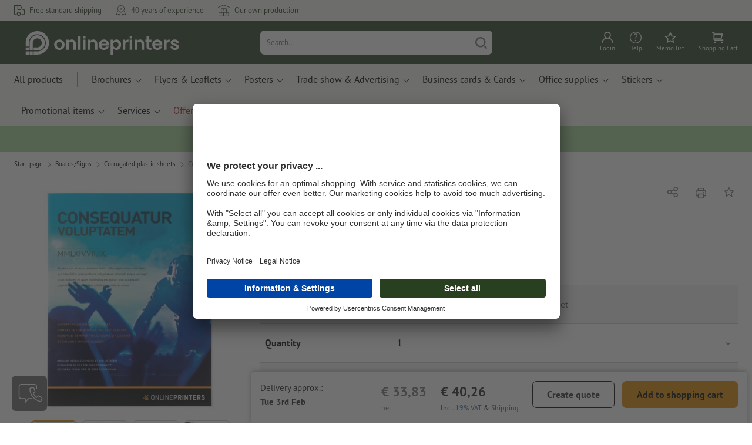

--- FILE ---
content_type: text/html; charset=ISO-8859-1
request_url: https://www.onlineprinters.org/p/corrugated-plastic-sheets-single-sided-a2
body_size: 51402
content:
<!---->
    <!DOCTYPE html><html lang="en"><head><base href="https://www.onlineprinters.org/$WS/diedruckerei/websale8_shop-diedruckerei/benutzer/templates/02-aa/"><title>Corrugated Plastic Sheets single sided colour printed A2 | Onlineprinters</title><meta http-equiv="Content-Type" content="text/html; charset=ISO-8859-1"><meta name="viewport" content="width=device-width, initial-scale=1.0"><meta name="description" content="Corrugated Plastic Sheets single sided colour printed A2 Premium printing | Trust the leading printing expert &#10004; free delivery &#10004; certified quality &#10004; individual design"><meta name="copyright" content="Onlineprinters GmbH, WEBSALE AG"><meta http-equiv="imagetoolbar" content="no"><meta http-equiv="language" content="en"><meta name="format-detection" content="telephone=no"><meta property="og:url" content="https://www.onlineprinters.org/p/corrugated-plastic-sheets-single-sided-a2"><meta property="og:type" content="website"><meta property="og:title" content="Corrugated Plastic Sheets single sided colour printed A2 | Onlineprinters"><meta property="og:description" content="Corrugated Plastic Sheets single sided colour printed A2 Premium printing | Trust the leading printing expert &#10004; free delivery &#10004; certified quality &#10004; individual design"><meta property="og:image" content="https://www.onlineprinters.org/$WS/diedruckerei/shopdata/media/pim/images/1000x1000/jpg/2c9ceb817c549d5f017c59f69f94450d.jpg"><meta name="thumbnail" content="https://www.onlineprinters.org/$WS/diedruckerei/shopdata/media/pim/images/1000x1000/jpg/2c9ceb817c549d5f017c59f69f94450d.jpg"><meta name="robots" content="noindex,nofollow,noodp,noydir"><link rel="canonical" href="https://www.onlineprinters.org/p/corrugated-plastic-sheets-single-sided-a2"><link rel="shortcut icon" href="https://www.onlineprinters.org/favicon.ico?x=1" media="(prefers-color-scheme: dark)"><link rel="shortcut icon" href="https://www.onlineprinters.org/favicon.ico?x=1" media="(prefers-color-scheme: light)"><meta http-equiv="expires" content="86400"><!-- start Incl-InitializeTepfVariables --><script type="text/javascript">
var opWsVars={
aCountryIso                     : '',
addressPhone                    : '',
basketDeleteAllLink             : '/?websale8=diedruckerei.02-aa',
basketOK                        : 'false',
basketPrNames                   : ''.split(';') || [],
basketPrLinks                   : ''.split(',') || [],
bannerTxtReleaseRequired        : "Shipped in 1-2 working days. We wait for your approval to print. The production and dispatch of your order will be postponed accordingly.",
bannerTxtProductionTimeOK       : 'If you submit your payment and artwork files by <b>#deadline#</b> production starts today. ',
bannerTxtProductionTimePassed   : "If you submit your payment and artwork files by <b>#deadline#</b> of the next working day, we will start production on the same working day.",
bannerTxtProductionTimeHoliday  : 'Due to a public holiday, production will start the next working day.',
basketPrW2pDocIdDelLink         : [],
catIndex                        : '2c9ceb8174d893a60174e323e6f16894',
confirmDeletition               : 'Confirm deletion',
countryCode                     : 'EU',
currencySymbol                  : '&euro;',
shopCurrencyISOCode             : 'EUR',
close                           : 'Close',
crossSelling                    : false,
crossSellingProduct             : false,
currencyTemplate                : '$currency$$whitespace$$price$',
currencyWhitespace              : ' ',
dateFormatProductionTime        : 'dddd, Do MMMM YYYY',
dateFormatProductionTimeShort   : 'ddd Do MMM',
dateFormatProductionTimeLong    : 'ddd Do MMM YYYY',
dateFormatProductionTimeShortDateFns   : "EEE do MMM",
dateFormatProductionTimeLongDateFns    : "EEE do MMM yyyy",
dateFormatProductionTimeOutputDateFns  :"EEE do LLL",
dateFormatProductionTimeTooltip : 'dddd DD.MM.YY [at] HH a',
dateFormatDayMonthYear          : 'DD.MM.YYYY',
deadlineDefaultValue            : '12:00',
decimalSeparator                : ",", //Nicht das AnfÃ¼hrungszeichen Ã„ndern -> im 15er Shop entsteht sonst ''' -> JS-Fehler
defaultDeliveryId               : "-ST-DPD-PAKET-30",
defaultDeliveryName             : 'Standard shipping (DPD)',
externalFilesPath				: '/$WS/diedruckerei/shopdata/web/dist/live/css',
imagePath                       : "/$WS/diedruckerei/shopdata/web/images-shops",
insiderRequestToken             : "81ed32b9e40ca7fe58f0ecd9d1b0d3c69d8aa50b2363bf53080a06e70ecee5",
isAlreadyDesigned               : false,
isArtwork                       : false,
isEssentials                    : false,
isPremiumKunde                  : ''=='A',
isNewCustomer                   : true,
isLoggedIn                      : 'false'=='true',
isPimProduct                    : 'false',
kameleoon                       : false,
languageCode                    : 'en',
landingPage                     : '',
loginName                       : ' ',
loginEmail                      : '',
prAreaProduct                   : 'false',
prName                          : 'Corrugated Plastic Sheets, A2',
prNumber                        : 'DHPA240XC11',
productionTimeTimeFormatToday   : "[until today] LT",
productionTimeTimeFormatTomorrow  : "[until tomorrow] LT",
productChange                   : '',
productLabelBestPrice           : 'Best Price',
productLabelPremium             : 'Premium',
productLabelCarbonNeutral       : 'Carbon neutral',
productLabelTopseller           : 'Topseller',
prodIndex                       : 'DHPA240',
prVatRate                       : '19.00',
reorder                         : '',
searchServiceId                 : '87446F6724DDEBE71F8E2E3AE9BEF687',
searchLive                      : '02-aa,08-aa,18-aa',
searchTest                      : '02-aa,08-aa,18-aa,23-aa',
sessionId                       : '254e2e75a4fad97fae4b9570266f089c',
shippingType                    : 'P4',
shopLanguageIETF                : 'en-EU',
shopLanguageHTML                : 'en',
shopLanguage                    : 'GBR',
shopId                          : 'diedruckerei',
sitesWithoutConsentBanner       : 'privacy notice,legal notice,general terms and conditions',
standardShippingDPD             : 'Standard shipping (DPD)',
subShopId                       : '02-aa',
suffix22Name                    : 'ws_input_suffix22',
suffix22Value                   : '',
templateName                    : 'ws_product',
testModus                       : 'false'==='true' ? true : false,
thousandSeparator               : ".", //Nicht das AnfÃ¼hrungszeichen Ã„ndern -> im 15er Shop entsteht sonst ''' -> JS-Fehler
trackingShopLanguageCode        : 'en',
trackingShopCountryCode         : 'EU',
uploadPreflightOpDateFormat     : 'DD.MM.YYYY hh:mm',
urlHomepage                     : 'https://www.onlineprinters.org',
userIndex                       : '',
userlikeWidgetKey               : '3f82fb9e0bbc4219bb9d4484e103536bb78c20269371424da587b4d77d4535bc',
userlikeChat                    : true,
utcCorrection                   : '',
versandid                       : '',
voucherNumber                   : '',
voucherDeleteBtn                : 'button_voucher_delete_',
wcUsername                      : "",
wcEmail                         : '',
workingDay                      : 'Working day(s)',
workingDay1                     : 'working day',
workingDay2                     : 'working days',
workingDay3                     : '',
wsCharSet                       : 'ISO-8859-1',
wsDateTimeDay                   : '26',
wsDateTimeMonth                 : '01',
wsDateTimeYear                  : '2026',
wsDateTimeHours                 : '02',
wsDateTimeMinutes               : '12',
wsDateTimeSeconds               : '58',
w2pBackendVersionTest           : 'auto',
w2pBackendVersionLive           : 'auto',
w2pDocId                        : '',
globalNumberOfPages             : 'Number of pages',
globalPrintRun                  : 'Quantity',
globalMotive                    : 'Motives'
};

(function (vars) {
function getSiteName() {
var siteName=vars.templateName.replace('ws_', '').replace('tpl_', '');
if (['Content_data', 'Default', 'FullWidth', 'Landingpage'].includes(vars.templateName)) {
if ($('link[hreflang="en-GB"]').length) {
siteName=new URL($('link[hreflang="en-GB"]').attr('href')).pathname;
} else if ($('link[hreflang="de-DE"]').length) {
siteName=new URL($('link[hreflang="de-DE"]').attr('href')).pathname;
} else {
siteName=new URL(document.location.href).pathname;
}
}
return siteName;
}
//jquery existiert hier noch nicht, weil es erst spÃ¤ter eingebunden wird.
// deshalb geht $(document).ready() nicht
document.addEventListener('DOMContentLoaded', function (event) {
vars.siteName=getSiteName();
});
})(window.opWsVars);
</script><!-- ende Incl-InitializeTepfVariables --><!-- start Incl-GlobalScriptsAndStyles --><script src="/$WS/diedruckerei/shopdata/shops/libs/jquery/3.5.1/jquery-3.5.1.min.js"></script><script type="text/plain" id="usercentrics-cmp" data-settings-id="rmqZSv8V-" src="https://app.usercentrics.eu/browser-ui/latest/loader.js" async></script><script>
$.ajax({
dataType: "script",
url: "https://app.usercentrics.eu/browser-ui/latest/loader.js",
success: function() {
// Eventhandler uc-consent (wird im Backend von Usercentrics definiert)
$(window).on('uc-consent', function(e) {
const detail=event.detail;
globalObj.helpersObj.log('chat','Consents=', detail);
globalObj.consents.initUsercentrics(e);
if(opWsVars.userlikeChat) {
if (detail.Userlike) {
// Hier den Chat initialisieren
$.ajax({
url: '/$WS/diedruckerei/shopdata/shops/libs/userlike/index.min.js',
dataType: "script",
success: function () {
globalObj.chatObj.startUserLikeChat();
}
});
} else {
if(opWsVars.testModus) console.log('Dem Chat wurde nicht zugestimmt');
}
}
if(opWsVars.kameleoon && detail.Kameleoon) {
kameleoonQueue.push(function() {
if (detail.type !=='implicit') {
if (detail['Kameleoon']) {
Kameleoon.API.Core.enableLegalConsent("BOTH");
} else {
Kameleoon.API.Core.disableLegalConsent("BOTH");
}
}
});
}
// Youtube Banner akzeptiert
if(detail.action=='onUpdateServices' && detail['YouTube Video']) {
modal.setModalGalleryIframeHeight();
}
});
},
error: function() {
console.log('error');
}
});
</script><link rel="preconnect" href="//privacy-proxy.usercentrics.eu"><link rel="preload" href="//privacy-proxy.usercentrics.eu/latest/uc-block.bundle.js" as="script"><script type="application/javascript" src="https://privacy-proxy.usercentrics.eu/latest/uc-block.bundle.js"></script><script>
uc.blockOnly([
'BJz7qNsdj-7', // YouTube is blocked
]);
</script><script defer src="/$WS/diedruckerei/shopdata/shops/libs/moment/2.19.4/moment.min.js"></script><script defer src="/$WS/diedruckerei/shopdata/shops/libs/popper/1.16.1/popper.min.js"></script><script defer src="/$WS/diedruckerei/shopdata/shops/libs/bootstrap/4.5.2/bootstrap.min.js"></script><script defer src="/$WS/diedruckerei/shopdata/shops/libs/clipboard/2.0.11/clipboard.min.js"></script><script src="/$WS/diedruckerei/shopdata/shops/js/bundle-oplib.min.js?v=ae978b0258f7885f" charset="UTF-8"></script><!-- start Incl-GlobalKameleoonScript --><!-- ende Incl-GlobalKameleoonScript --><script defer src="/$WS/diedruckerei/shopdata/shops/js/nobabel/bundle-global-libs.min.js?v=2ef90ffb4bfd5bf2"></script><script defer src="/$WS/diedruckerei/shopdata/shops/libs/moment/2.19.4/locales/en-gb.js" charset="UTF-8"></script><script src="/$WS/diedruckerei/shopdata/shops/js/bundle-global.min.js?v=0a3c5e1276d69d64" ></script><script>
globalObj.ga4Obj.removeItemLocalStorageGa4(['userIndex']);
</script><link rel="stylesheet" href="/$WS/diedruckerei/shopdata/shops/css/empty.css"><link rel="stylesheet" href="/$WS/diedruckerei/shopdata/shops/css/bundle-global.css?v=1eefdcded1506187" charset="UTF-8"><script>
/*
Holen der Lead-ID aus dem Local Storage oder dem Cookie
Schreiben der Lead-ID in das Suffix21 Feld
*/
function getLeadLocalStorageCookie() {
var cookieNameEQ='guid_'+opWsVars.shopId+'_'+opWsVars.subShopId+'=',
i=0, content, cookiePartArr, cookiePart, guid;
if(localStorage.guid) {
guid=localStorage.getItem('guid');
content='<input type="hidden" name="ws_input_suffix21" value="'+guid+'" autocomplete="off">';
$('form.opidAddressForm').append(content);
return;
} else if(document.cookie.length > 0) {
cookiePartArr=document.cookie.split(';');
for(;i<cookiePartArr.length;i++) {
cookiePart=cookiePartArr[i];
while (cookiePart.charAt(0)==' ') {
cookiePart=cookiePart.substring(1,cookiePart.length);
}
if (cookiePart.indexOf(cookieNameEQ)==0) {
guid=cookiePart.substring(cookieNameEQ.length,cookiePart.length);
content='<input type="hidden" name="ws_input_suffix21" value="'+guid+'">';
$('form.opidAddressForm').append(content);
return;
}
}
}
}
/*
Speichern der Lead-ID aus der URL in den Local Storage des Browsers und in einen Cookie
Verfallen des Cookies: Angaben in Stunden z.B. 8760=1 Jahr
*/
function setLeadLocalStorageCookie() {
var guid=globalObj.helpersObj.getQueryParameter('guid');
if(guid) {
var cookieName='guid_'+opWsVars.shopId+'_'+opWsVars.subShopId,
expires,
date=new Date();
localStorage.setItem('guid',guid);
date.setTime(date.getTime() + (60 * 60 * 1000 * 8760));
expires="expires="+ date.toUTCString();
document.cookie=cookieName + "=" + guid + ";" + expires + ";path=/";
}
}</script><script type="text/javascript">
$(function(){
setLeadLocalStorageCookie();
});
</script><script type="text/javascript">
<!--
var ws_shopid="diedruckerei";
var ws_subshopid="02-aa";
var ws_sid="254e2e75a4fad97fae4b9570266f089c";
var ws_state="Product";
var ws_page_name="Artikel";
var ws_extid="";
var ws_price_type="net";
var ws_currency="EUR";
var ws_referer="";
var ws_subreferer="";
var ws_http_referer="";
var ws_tp1="";
var ws_tp2="";
var ws_tp3="";
var ws_gclid="";
var ws_test="no";
var ws_login_type="na";
var ws_data_type="advanced";
var ws_cat_name="Boards&#47%3bSigns/Corrugated plastic sheets/Single-sided colour printed";
var ws_cat_index="2c9ceb8174d893a60174e323e6f16894";
var ws_prod_name="Corrugated Plastic Sheets, A2";
var ws_prod_number="DHPA240XC11";
var ws_prod_index="DHPA240";
var ws_basket_positions="0";
var ws_basket_mainpositions="0";
var ws_basket_quantities="0";
var ws_basket_mainquantities="0";
var ws_basket=new Array();
var ws_order="no";
//-->
</script>
<script>(function(){var n=window.emos3.defaults;if(!i(n)){n=window.emos3.defaults={}}n.siteid=ws_shopid;n.subsite=ws_subshopid;if(ws_state){var m=ws_shopid+ws_subshopid+ws_state+j("ws_page_name");if(ws_state==="Category"){m+=ws_cat_name}else{if(ws_state==="Product"){m+=ws_cat_name+ws_prod_name}else{if(ws_state==="ProductRecmd"){m+=ws_cat_name+ws_prod_name}else{if(ws_state==="ProductRecmdConfirm"){m+=ws_cat_name+ws_prod_name}else{if(ws_state==="Notify"){m+=ws_notify_msg}else{if(ws_state==="Template"){m+=ws_template_name}else{if(ws_state==="Login"){m+=ws_login_type+ws_login_error}}}}}}}emos3.pageId=m.substring(0,254)}function d(x){try{if(window.decodeURIComponent){try{return window.decodeURIComponent(x.replace(/\+/g,"%20"))}catch(z){return window.unescape(x)}}else{return window.unescape(x)}}catch(y){return x}}function b(B){var A=B.indexOf("?");if(A>=0){B=B.substr(A+1)}var z={};var x=B.split("&");for(var e=0;e<x.length;e++){var y=x[e].split("=");if(y[1]){z[y[0]]=d(y[1])}else{z[y[0]]=""}}return z}function g(J,G,C){try{if(J){var y=[];var z=0;for(var A=1;A<J.length;A++){var I=J[A];var x=[];x[0]=C;x[1]=t(I[1]);x[2]=t(I[2]);var H=Number(I[8]);x[3]=isFinite(H)?H:I[3];x[4]=t(I[5]);x[5]=1;x[6]=t(I[6]);var B=I[9];x[7]=l(C,B,z);x[8]=B;x[9]=A-1;if(B){z++}var F=j("ws_currency");if(F&&F!=="EUR"){var E=u("ws_exchange_rate");if(E){x[3]=Number(x[3])*E}}y.push(x)}G.ec_Event=y}}catch(D){}}function l(x,z,e){if((x==="buy"||x==="c_add")&&z){var y=op_w2p[e];if(typeof y!=="undefined"){return y}}return null}function t(e){return(e)?e:"empty"}function h(E){var x=k("ws_a_zip");var z=k("ws_a_country")+"/"+x.substring(0,1)+"/"+x.substring(0,2)+"/"+k("ws_a_city")+"/"+x;var F=j("ws_currency");var D=u("ws_basket_total");var B=u("ws_delivery_cost");var A=u("ws_payment_cost");var G=u("ws_basket_total_net");var y=u("ws_web2print_cost_net");var e=u("ws_climateneutral_cost_net");if(F&&F!=="EUR"){var C=u("ws_exchange_rate");if(C){D=D*C;B=B*C;A=A*C;G=G*C;y=y*C;e=e*C}}E.billing=[k("ws_order_number"),k("ws_a_number"),z,D,F,k("ws_delivery_name"),B,k("ws_payment_name"),A,G,y,y?"yes":"no",e,e?"yes":"no"]}function j(e){return(typeof window[e]!="undefined")?window[e]:null}function k(e){return(typeof window[e]!="undefined")?window[e]:"na"}function u(e){if(typeof window[e]=="undefined"){return null}var x=Number(window[e]);if(isFinite(x)){return x}else{return null}}function v(y){var e=j("ws_page_name");switch(ws_state){case"Start":y.content=e;break;case"Category":y.content="Shop/"+e+"/"+j("ws_cat_name");break;case"Product":y.content="Shop/"+e+"/"+j("ws_cat_name")+"/"+j("ws_prod_name");var x=["view",j("ws_prod_number"),j("ws_prod_name"),"0.00",j("ws_cat_name"),"1"];var z=j("ws_prod_index");if(z){x.push(z)}y.ec_Event=[x];break;case"Basket":y.content="Shop/"+e;if(window.ws_order==="yes"){y.content="Shop/"+e;y.orderProcess="0_"+e}break;case"Address":y.content="Service/"+e;if(window.ws_order==="yes"){y.orderProcess="1_0_"+e;y.content="Shop/Kaufprozess/"+e}break;case"DelivAddress":y.content="Service/"+e;if(window.ws_order==="yes"){y.orderProcess="1_1_"+e;y.content="Shop/Kaufprozess/"+e}break;case"PayDeliv":y.content="Service/"+e;if(window.ws_order==="yes"){y.orderProcess="2_"+e;y.content="Shop/Kaufprozess/"+e}break;case"Conditions":y.content="Service/"+e;if(window.ws_order==="yes"){y.orderProcess="3_"+e;y.content="Shop/Kaufprozess/"+e}break;case"PlaceOrder":y.content="Service/"+e;if(window.ws_order==="yes"){y.orderProcess="4_"+e;y.content="Shop/Kaufprozess/"+e}break;case"Confirm":y.content="Service/"+e;if(window.ws_order==="yes"){y.orderProcess="5_"+e;y.content="Shop/Kaufprozess/"+e;g(window.ws_basket,y,"buy");h(y)}break;case"ProductRecmd":y.content="Shop/"+e+"/Formular/"+j("ws_cat_name")+"/"+j("ws_prod_name");break;case"ProductRecmdConfirm":y.content="Shop/"+e+"/Ergebnis/"+j("ws_cat_name")+"/"+j("ws_prod_name");break;case"Voucher":y.content="Shop/"+e;break;case"MemoList":y.content="Shop/"+e;break;case"PrintConfirm":y.content="Shop/Kaufprozess/"+e;break;case"Search":y.content="Shop/"+e;if((typeof(window.ws_search_phrase)!="undefined")&&(typeof(window.ws_search_results)!="undefined")){y.search=[window.ws_search_phrase,window.ws_search_results]}break;case"DirectOrder":y.content="Shop/"+e;break;case"Login":y.content="Shop/Login/"+e;break;case"UserAccount":case"OrderHistory":case"Logout":y.content="Service/"+e;break;case"Notify":y.content="Info/"+e;if(typeof(window.ws_notify_msg)=="string"){y.notify=window.ws_notify_msg.substring(0,127)}break;case"Template":y.content="Info/"+e+"/"+window.ws_template_name;if(window.em_ignore){emos3.config.EMOS_DO_NOT_TRACK=true}break;case"AddBasket":y.content="Shop/"+e;g(window.ws_add_basket,y,"c_add");break;case"DelBasket":y.content="Shop/"+e;g(window.ws_del_basket,y,"c_rmv");break;default:y.content="Unknown/"+ws_state+"/"+e}}function r(A){try{if(!A){return"http://unknown"}if(A.substr(0,4)!=="http"){A="http://"+A}var x=A.split("/");if(x.length>3){x.length=3}A=x.join("/");var B=A.indexOf("?");if(B>=0){A=A.substring(0,B)}var z=A.indexOf("#");if(z>=0){A=A.substring(0,z)}}catch(y){}return A.substring(0,127)}function o(e){if(typeof(ws_emcs0)=="string"){e.crossData=[ws_emcs0,ws_emcs1,ws_emcs2i,ws_emcs3i,ws_emcs2,ws_emcs3]}}function i(e){return typeof e==="object"&&e!==null}function w(e){var x=window.emosCustomProperties;if(i(x)){for(var y in x){if(x.hasOwnProperty(y)){e[y]=x[y]}}}}function q(z,x,D){var C=(window.ws_http_referer)?window.ws_http_referer:null;var e=(window.ws_affiliate_provider)?window.ws_affiliate_provider:null;x.customReferrer=C;var A=r(C);var y=null;if(ws_tp1){y=ws_tp1}else{if(D.emsrc){y=D.emsrc}}if(window.ws_referer||e||window.ws_gclid){var B;if(window.ws_referer){if(window.ws_subreferer){B=window.ws_referer+"/"+window.ws_subreferer}else{B=window.ws_referer}if(e){B="Affiliate/"+B+"/"+e}}else{if(e){B="Affiliate/"+e}else{if(window.ws_gclid){if(!y){y="kw"}if(y==="kw"){B="google auto tagging"}}}}if(y==="kw"){x.cookie={adword:B,ref:A,source:y};if(window.ws_gclid){x.cookie.gclid=window.ws_gclid}z.source=y;if(ws_tp2&&ws_tp1==="kw"){x.cookie.amktid=ws_tp2}}else{if(y==="nl"){x.cookie={news:B,source:y};z.source=y;if(ws_tp2){x.cookie.newsmid=ws_tp2}if(ws_tp3){z.newsuid=ws_tp3}}else{x.cookie={campaign:B,ref:A,source:"cp"};z.source="cp"}}if(D.empid){x.cookie.empid=D.empid}if(D.empcode){x.cookie.empcode=D.empcode}if(D.empcode2){x.cookie.empcode2=D.empcode2}}}if(typeof(window.ws_shopid)!="undefined"){var a={config:{customMktDetect:true}};var f;try{f=b(top.location.search)}catch(s){f=b(location.search)}v(a);q(a,a.config,f);o(a.config);w(a);if(typeof(window.ws_login_type)!="undefined"){a.wsLog=window.ws_login_type}var c=j("ws_currency");if(c&&c!=="EUR"){var p=u("ws_exchange_rate");if(p){a.currency=[c,p]}}window.emos3.send(a)}})();</script><!-- Start Incl-GTMDataLayer --><script type="text/javascript" async>
var op_prod_number='DHPA240XC11';
var op_voucher_value='-0,00';
if (typeof(ws_template_name)==='undefined') { var ws_template_name=''; }
if (typeof(ws_cat_index)==='undefined') { var ws_cat_index=''; }
if (typeof(ws_cat_name)==='undefined') { var ws_cat_name=''; }
if (typeof(ws_prod_index)==='undefined') { var ws_prod_index=''; }
if (typeof(ws_prod_number)==='undefined') { var ws_prod_number=''; }
if (typeof(op_prod_number)==='undefined') { var op_prod_number=''; }
if (typeof(ws_basket_total_net)==='undefined') { var ws_basket_total_net=''; }
if (typeof(ws_basket_subtotal_net)==='undefined') { var ws_basket_subtotal_net=''; }
if (typeof(ws_currency)==='undefined') { var ws_currency=''; }
if (typeof(ws_order_number)==='undefined') { var ws_order_number=''; }
if (typeof(ws_login_type)==='undefined') { var ws_login_type=''; }
if (typeof(ws_basket)==='undefined') { var ws_basket=[]; }
if (typeof(ws_add_basket)==='undefined') { var ws_add_basket=[]; }
if (typeof(ws_basket[1])==='undefined') { ws_basket[1]=[]; }
if (typeof(ws_add_basket[1])==='undefined') { ws_add_basket[1]=[]; }
if (typeof(basket_prod_index)==='undefined') { var basket_prod_index=''; }
if (typeof(basket_add_prod_index)==='undefined') { var basket_add_prod_index=''; }
if (typeof(finalEncodedEmailAddress)==='undefined') { var finalEncodedEmailAddress=''; }
if (typeof(ws_add_basket_subtotal)==='undefined') { var ws_add_basket_subtotal=''; }
if (typeof(op_w2p)==='undefined') { var op_w2p=''; }
if (typeof(op_voucher_value)==='undefined') { var op_voucher_value=''; }
if (typeof(op_preflight_uploader_status)==='undefined') { var op_preflight_uploader_status=''; }
if (typeof(op_preflight_uploader_order_number)==='undefined') { var op_preflight_uploader_order_number=''; }
if (typeof(op_preflight_uploader_access_point)==='undefined') { var op_preflight_uploader_access_point=''; }
var array_basket_exists="ws_basket";
if (typeof window[array_basket_exists]=="object") {
if (typeof(ws_basket[1][6])		!='undefined') {
var basket_prod_index=ws_basket[1][6];
basket_prod_index=basket_prod_index.substr(0,3);
}
}
var array_add_basket_exists="ws_add_basket";
if (typeof window[array_add_basket_exists]=="object") {;
if ( typeof(ws_add_basket[1][6]) !=='undefined' ) {
var basket_add_prod_index=ws_add_basket[1][6];
basket_add_prod_index=basket_add_prod_index.substr(0,3);
}
}
var oderFunnelStates=['Address', 'PayDeliv', 'PlaceOrder', 'Confirm'];
var ws_customer_type;

if ( ws_login_type !=='login' && ws_login_type !=='register' && oderFunnelStates.indexOf(ws_state) > -1 ){
ws_customer_type='gast';
} else {
ws_customer_type=ws_login_type;
}
dataLayer=[{
'op_date': new Date(),
'tm_w2p' : op_w2p,
'tm_subshopid' : ws_subshopid,																						
'tm_page_name': ws_page_name,																						
'tm_template_name' : ws_template_name,																				
'tm_cat_index' : ws_cat_index,																						
'tm_cat_name' : ws_cat_name,																						
'tm_prod_index' : ws_prod_index,																					
'tm_prod_number' : op_prod_number,																					
'tm_state' : ws_state,																								
'tm_basket_total_net' : ws_basket_total_net,																		
'tm_currency' : ws_currency,																						
'tm_order_number' : ws_order_number,																				
'tm_login_type' : ws_login_type,																					
'tm_customer_type' : ws_customer_type,																				
'tm_basket_prod_number' : ws_basket[1][1],																			
'tm_basket_cat_name' : ws_basket[1][5],																				
'tm_basket_prod_index' : ws_basket[1][6],																			
'tm_add_basket_prod_number' : ws_add_basket[1][1],																	
'tm_add_basket_prod_index' : ws_add_basket[1][6],																	
'tm_email': finalEncodedEmailAddress,																				
'tm_add_basket_subtotal': ws_add_basket_subtotal,																																			
'tm_voucher_value': op_voucher_value,                                                                               
'regUser': 'false',
'campaign': '',
'transactionId': ws_order_number,
'transactionAffiliation': ws_login_type,
'transactionTotal': ws_basket_total_net,
'transactionCurrency': ws_currency,
'transactionProducts': [{
'sku': ws_basket[1][1],
'name': ws_basket[1][2],
'category': basket_prod_index,
'price': ws_basket_subtotal_net,
'quantity': 1,
'currency': ws_currency
}],
'preflightUploader': [{
'tm_preflight_uploader_status' : op_preflight_uploader_status,
'tm_preflight_uploader_order_number' : op_preflight_uploader_order_number,
'tm_preflight_uploader_access_point' : op_preflight_uploader_access_point
}]
}];
productNumberLayer=[];
setPriceLayer=[];
</script><!-- Ende Incl-GTMDataLayer --><script src="/$WS/diedruckerei/shopdata/shops/libs/selectric/1.13.0/selectric/jquery.selectric.min.js"></script><style>
.d-02-aa-block{
display: block!important;
}
.d-02-aa-inline{
display: inline!important;
}
.d-02-aa-inline-block{
display: inline-block!important;
}
.d-02-aa-flex{
display: flex!important;
}
.d-02-aa-inline-flex{
display: inline-flex!important;
}</style><script>$(function(){$('body').addClass('shop-02-aa liveModus')});</script><script>
globalObj.uCircumflex='\u00FB';
</script><!-- ende Incl-GlobalScriptsAndStyles --><script src="/$WS/diedruckerei/shopdata/shops/js/bundle-product.min.js?v=520bfe865d161efd"></script><link rel="stylesheet" href="/$WS/diedruckerei/shopdata/shops/css/bundle-product.css?v=6a1f901996c1ee4d">
<!-- start Incl-TestScriptsAndStyles --><!-- ende Incl-TestScriptsAndStyles. --><script>
productPageObj.productRules.rulesPIM=[{"comment":"Bei Reorder, Corporate und W2P: Datencheck, Falzung, Seitenzahl, usw. sperren","ruleKey":"productRuleAll1","source":"pimRules","scenario":["reorder","w2pCorporate","w2pStandard"],"action":"disableRow","target":["mountingHoles","orientation","numberOfSheets","datacheck","printColor","fold","colors","colorSpaceInnerPart","colorSpaceCover","window","format","caseColor","hemstitch","innerPart","contourCut","motive","numberOfPages","specialFormat","cuttingDieNumber","cuttingDieID","cover","finishing","finishingInnerPart","finishingCover","additionalCover","material","designPosition"]},{"comment":"W2P Datencheck und Reorder Datencheck zurücksetzen","ruleKey":"productRuleAll2","source":"pimRules","scenario":["reorder","w2pStandard"],"action":"autoSelectOption","target":["ZXXXXX3DD00___"],"target2":["datacheck"]},{"comment":"Bei Corporate zusätzlich sperren: Papier, Stanzkontur, Umschlag, Seitenzahl, usw.","ruleKey":"productRuleAll3","source":"pimRules","scenario":["w2pCorporate"],"action":"disableRow","target":["paperFinish","orientation","numberOfSheets","designServices","printColor","cornerRounding","colors","colorSpaceInnerPart","colorSpaceCover","window","caseColor","innerPart","shipping","motive","paperType","back","numberOfPages","tieDownSet","cuttingDieNumber","cuttingDieID","stampPad","finishing","finishingInnerPart","finishingCover","calendar","punchedHoles","bundling","blankEnvelopes","printTechnology","material","processing"]},{"comment":"Bei Reorder Format sperren","ruleKey":"productRuleLS1","source":"pimRules","scenario":["reorder"],"action":"disableRow","target":["format"]},{"comment":"Wenn W2P dann kein Konturschnitt möglich","ruleKey":"productRuleDHP_1","source":"pimRules","scenario":["w2pCorporate","w2pStandard"],"action":"disableRow","target":["contourCut"]},{"comment":"Wenn W2P dann Autoselect ohne Konturschnitt","ruleKey":"productRuleDHP_2","source":"pimRules","scenario":["w2pStandard"],"action":"autoSelectOption","target":["ZXXXX01KKS0___"],"target2":["contourCut"]},{"comment":"Wenn Konturschnitt dann kein W2P","ruleKey":"productRuleDHP_3","source":"pimRules","action":"disableRow","trigger":["ZXXXX01KKS1___"],"target":["w2pCorporate","w2p"]},{"comment":"Wenn kein Konturschnitt ausgewählt ist wieder W2P verfügbar","ruleKey":"productRuleDHP_4","source":"pimRules","action":"enableRow","trigger":["ZXXXX01KKS0___"],"target":["w2pCorporate","w2p"]}];
</script><script>
// Globale Variablen - Start
productPageObj.prProdIndex='DHPA240';
productPageObj.prVZusatz04='';
productPageObj.globalAmount='Lots';
productPageObj.globalPrintRun='Quantity';
productPageObj.globalColor='Color';
productPageObj.prTextilPrintAreaError='Please choose at least one of the following options.';
productPageObj.productConfigSizesAlertText='Please distribute the amount of items to your desired sizes.';
productPageObj.exampleProductConfigSizesAlertText='Please choose at least one size.';
productPageObj.delivererListAlertText='The delivery date has changed.';
productPageObj.productConfigW2PErrorAlertText1='Please design your Corrugated Plastic Sheets, A2';
productPageObj.productConfigW2PErrorAlertText2='Design for this product configuration not possible.';
productPageObj.productConfigW2PErrorAlertText3='Please choose the format';
productPageObj.btProductAddToBasketAjax='button_ws_product_addtobasket_ajax';
productPageObj.wsBasketLink='https://www.onlineprinters.org/?websale8=diedruckerei.02-aa';
productPageObj.modalReorderHeadline='Some of the product options are no longer available';
productPageObj.modalDiscardReorderHeadline='We apologise for not being able to process your order.';
productPageObj.modalDiscardW2PHeadline='Discard design';
productPageObj.modalReorderDistributionHeadline='';
productPageObj.configurationCopiedToClipboard='The configuration has been successfully copied to the clipboard.';
productPageObj.color='Color';
productPageObj.mattCoatedPaperWaterBasedVarnish='When using a matt-coated paper as cover, we recommend an aqueous coating. This will prevent unwanted ink abrasion. If you want to stamp or write on the outside of the brochures, you can also deselect this option.';
productPageObj.reorder.warningText='The product options highlighted in yellow have been changed or are no longer available. Please make a new selection.';
productPageObj.basketPos='';
productPageObj.sampleProduct=false;
productPageObj.showMore='Show more';
productPageObj.showLess='Show less';
productPageObj.delivererHideIds='';
productPageObj.weightingCostValue='50';
productPageObj.weightingTimeValue='3';
productPageObj.bonusCostValue='30';
productPageObj.bonusTimeValue='1';
globalObj.w2pObj.docIdHex='';
productPageObj.addToMemolistSuccessText='Your product has been added to the watch list. The shipping type is set to standard.';
productPageObj.isMailingService=false;
productPageObj.personalizedProduct=false;
productPageObj.artworkProduct=true;
productPageObj.wasSplit=false;
productPageObj.delivererListObj.deliveryChanged=false;

productPageObj.useNewProductRules=true;
productPageObj.essentialsProduct=false;
// Globale Variablen - Ende
$(function(){

productPageObj.setSlickSliderProductColor([], 'normal');

localStorage.removeItem('w2pParams');

if(!opWsVars.reorder && !opWsVars.w2pDocId) {
globalObj.helpersObj.log('ajax', '%cAjax Zug startet ueber Default PDP', 'color:#00ff00');

productPageObj.reorder.showNotPossibleReorderModal();
productPageObj.initialStartAjaxOrder=true;
productPageObj.startAjaxOrder('default', 'init');
}
if(opWsVars.w2pDocId) {
globalObj.helpersObj.log('ajax', '%cAjax Zug startet ueber W2P PDP', 'color:#00ff00');
productPageObj.startAjaxOrder('w2p', 'init');
}
});
$(window).on('load', function() {
productPageObj.productFormAbsoluteHeightFix();
});
$(document).on("ws_AJAXPRStart", function() {
globalObj.preloaderLayer.open();
globalObj.ga4Obj.countAjaxCall=0;

});

$(document).on('ws_AJAXPRResponseSuccess', function(xhr){
var selectedVariantProductColor;
productPageObj.initialStartAjaxOrder=false;
//globalObj.helpersObj.log('ajax','xhr=',xhr);
productPageObj.initProductConfiguration();
productPageObj.showMoreGetImageSize();
productPageObj.initProductImageSlider();
globalObj.updateWeight();
if(!productPageObj.showNewBadge && !opWsVars.isEssentials) productPageObj.setAllInputLabels();
globalObj.preloaderLayer.close(); 
productPageObj.hideZeroPrice();
productPageObj.fillWeightToolTip();
productPageObj.formatSoldOutDate();
productPageObj.delivererListObj.setDirectDeliveryCheckBox();
productPageObj.delivererListObj.setDirectDeliveryCheckedState();
productPageObj.delivererListObj.showHideDirectDelivery('opidDirectDeliveryCheckbox');
if(productPageObj.toCollapse) {
$.each($('.opidProductConfigItemContent'), function() {
$(this).collapse('hide');
productPageObj.toCollapse=false;
});
}
globalObj.helpersObj.log('reorder','ws_AJAXPRResponseSuccess(): productPageObj.isProdConf=', productPageObj.isProdConf);
globalObj.helpersObj.log('reorder','ws_AJAXPRResponseSuccess(): productPageObj.isAddOpt=', productPageObj.isAddOpt);
globalObj.helpersObj.log('reorder','ws_AJAXPRResponseSuccess(): productPageObj.isNormalVariantChange=', productPageObj.isNormalVariantChange);
globalObj.helpersObj.log('reorder','ws_AJAXPRResponseSuccess(): productPageObj.isNormalVariantChangeClick=', productPageObj.isNormalVariantChangeClick);
globalObj.helpersObj.log('reorder','ws_AJAXPRResponseSuccess(): productPageObj.isDelivererListTileVariantChange=', productPageObj.isDelivererListTileVariantChange);
globalObj.helpersObj.log('reorder','ws_AJAXPRResponseSuccess(): productPageObj.isSelectFirstNotDisabledOptionAjax=', productPageObj.isSelectFirstNotDisabledOptionAjax);
globalObj.helpersObj.log('reorder','ws_AJAXPRResponseSuccess(): productPageObj.isLast=', productPageObj.isLast);
globalObj.helpersObj.log('reorder','ws_AJAXPRResponseSuccess(): productPageObj.isResetToFirstOptionPIM=', productPageObj.isResetToFirstOptionPIM);
globalObj.helpersObj.log('reorder','ws_AJAXPRResponseSuccess(): productPageObj.isSelectOptionPIM=', productPageObj.isSelectOptionPIM);
globalObj.helpersObj.log('reorder','ws_AJAXPRResponseSuccess(): productPageObj.isProductRules=', productPageObj.isProductRules);
globalObj.helpersObj.log('reorder','ws_AJAXPRResponseSuccess(): productPageObj.isW2PVariantChange=', productPageObj.isW2PVariantChange);
globalObj.helpersObj.log('reorder','ws_AJAXPRResponseSuccess(): productPageObj.isEssentials=', productPageObj.isEssentials);
if(!opWsVars.reorder && !opWsVars.w2pDocId) {
if(productPageObj.isNormalVariantChange){
productPageObj.wasSplit=false;
productPageObj.updateAjaxOrderArr();
selectedVariantProductColor=productPageObj.getSelectedVariantProductColor('normal');
productPageObj.setSlickSliderProductColor(selectedVariantProductColor, 'normal');

productPageObj.soldOut=false;
return;
}
if(productPageObj.isNormalVariantChangeClick){
if(productPageObj.w2pOpenConfigurator) {
// nach Wechsel von Designservice Konfigurator Ã¶ffnen
globalObj.w2pObj.w2pCallConfigurator('init');
globalObj.w2pObj.setW2pShopParamsLocalStorage();
}
productPageObj.ajaxOrder.wasClicked=true;
globalObj.helpersObj.log('ajax', '%cAjax Zug startet ueber isNormalVariantChangeClick PDP', 'color:#00ff00');
productPageObj.startAjaxOrder('default','init');
selectedVariantProductColor=productPageObj.getSelectedVariantProductColor('normal');
productPageObj.setSlickSliderProductColor(selectedVariantProductColor, 'normal');

productPageObj.soldOut=false;
if(opWsVars.isEssentials) productPageObj.essentialsObj.setEssentialsProductionTime=false;
return;
}
if (productPageObj.isSelectFirstNotDisabledOptionAjax) {
if(!productPageObj.soldOut) productPageObj.initDisabledTile();
selectedVariantProductColor=productPageObj.getSelectedVariantProductColor('normal');
productPageObj.setSlickSliderProductColor(selectedVariantProductColor, 'normal');

return;
}
if(productPageObj.isDelivererListTileVariantChange) {
productPageObj.productRules.startProductRules('ajax');
return;
}
// Kommt aus den ProductRules
if(productPageObj.isProductRules) {
productPageObj.productRules.startProductRules('ajax');
return;
}
// Komme aus Konfigurator / Gestaltung abgebrochen (keine DocId)
if(productPageObj.isW2PVariantChange) {
productPageObj.updateAjaxOrderArr();
return;
}
// Kommt aus Essentials
if(productPageObj.isEssentials) {
if(opWsVars.isEssentials) productPageObj.essentialsObj.essentialsAjax();
return;
}
}
// Reorder
if(opWsVars.reorder) {
if (productPageObj.isSelectFirstNotDisabledOptionAjax) {
globalObj.deliveryTimeObj.startDeliveryTime();
return;
}
if(productPageObj.isSelectOptionPIM){
globalObj.deliveryTimeObj.startDeliveryTime();
}
if(opWsVars.productChange) {
productPageObj.productRules.startProductRules('ajax');
}
if(!opWsVars.productChange) {
// Setzt die Varianten der Produktkonfiguration nach AJAX und auch die der Zusatzoption aber nur den ersten Aufruf
if (productPageObj.isProdConf) {
productPageObj.reorder.setAjaxSuccessProdConf();
productPageObj.reorder.checkAllProdConfAndAddOptArrLength();
return;
}
// Setzt die Varianten der Zusatzoptionen nach AJAX und triggert die Warning-Formatierung
if (productPageObj.isAddOpt) {
productPageObj.reorder.setAjaxSuccessAddOpt();
return;
}
// Setzt die Fehlermeldungen wieder nach einem normalen Variantenwechsel
if (productPageObj.isNormalVariantChange) {
productPageObj.wasSplit=false;
productPageObj.reorder.checkAllProdConfAndAddOptArrLength();
selectedVariantProductColor=productPageObj.getSelectedVariantProductColor('normal');
productPageObj.setSlickSliderProductColor(selectedVariantProductColor, 'normal');
productPageObj.productRules.startProductRules('ajax');
return;
}
// Setzt die Fehlermeldungen wieder nach einem normalen Variantenwechsel
if (productPageObj.isNormalVariantChangeClick) {
productPageObj.ajaxOrder.wasClicked=true;
globalObj.helpersObj.log('ajax', '%cAjax Zug startet ueber Reorder isNormalVariantChangeClick PDP', 'color:#00ff00');
productPageObj.startAjaxOrder('default','init');
productPageObj.reorder.checkAllProdConfAndAddOptArrLength();
selectedVariantProductColor=productPageObj.getSelectedVariantProductColor('normal');
productPageObj.setSlickSliderProductColor(selectedVariantProductColor, 'normal');
return;
}
// Setzt die Fehlermeldungen wieder nach einem Variantenwechsel Ã¼ber die Lieferzeitenkachel
if (productPageObj.isDelivererListTileVariantChange) {
productPageObj.reorder.checkAllProdConfAndAddOptArrLength();
productPageObj.productRules.startProductRules('ajax');
return;
}
// Immer die Letzten AJAXSuccess Aktionen | Danach darf kein AJAX mehr gefeuert werden!!
// OPSHP-46: Productrules: Konzept&Dateneruierung
if (productPageObj.isLast) {
productPageObj.updateAjaxOrderArr();
return;
}
// Erste Kachel ausgegraut und aktiv suche nÃ¤chst mÃ¶gliche Kachel z.B. automatischer wechsel bei Reorder - SoldOut
if (productPageObj.isSelectFirstNotDisabledOptionAjax) {
productPageObj.reorder.startAddFuncReorder();
selectedVariantProductColor=productPageObj.getSelectedVariantProductColor('normal');
productPageObj.setSlickSliderProductColor(selectedVariantProductColor, 'normal');
return;
}
// Kommt aus den ProductRules
if(productPageObj.isProductRules) {
productPageObj.productRules.startProductRules('ajax');
return;
}
// Kommt aus Essentials
if(productPageObj.isEssentials) {
if(opWsVars.isEssentials) productPageObj.essentialsObj.essentialsAjax();
return;
}
}
}
// W2P
if(opWsVars.w2pDocId) {
if (productPageObj.isSelectFirstNotDisabledOptionAjax) {
return;
}
if(productPageObj.isNormalVariantChange) {
productPageObj.wasSplit=false;
productPageObj.productRules.startProductRules('ajax');
return;
}
if(productPageObj.isNormalVariantChangeClick) {
productPageObj.ajaxOrder.wasClicked=true;
globalObj.helpersObj.log('ajax', '%cAjax Zug startet ueber W2P isNormalVariantChangeClick PDP', 'color:#00ff00');
productPageObj.startAjaxOrder('default','init');
return;
}
if (productPageObj.isDelivererListTileVariantChange) {
productPageObj.productRules.startProductRules('ajax');
}
if(productPageObj.isSelectOptionPIM){
productPageObj.updateAjaxOrderArr();
return;
}
if(productPageObj.isW2PVariantChange) {
productPageObj.updateAjaxOrderArr();
return;
}
if (productPageObj.isLast) {
productPageObj.updateAjaxOrderArr();
return;
}
// Kommt aus den ProductRules
if(productPageObj.isProductRules) {
productPageObj.productRules.startProductRules('ajax');
return;
}
// Kommt aus Essentials
if(productPageObj.isEssentials) {
if(opWsVars.isEssentials) productPageObj.essentialsObj.essentialsAjax();
return;
}
}
// Interpolation
if(productPageObj.isInterpolation){
if(!opWsVars.productChange) {
productPageObj.interpolation.setMinQuantityFreeQuantity();
}
}
});

$(document).on("ws_AJAXPRResponseSuccess", function() {

});
$(document).on('click', '.opidAddToCart, .opidTakeOver, .opidGenerateQuoteProductBtn', function(){

globalObj.fillExtraInput10('product');
globalObj.hasError=[];
globalObj.w2pObj.w2pErrorHandling();
productPageObj.interpolation.freeQuantityInputErrorCheck();

productPageObj.extraInput1='';
productPageObj.w2pTypeTrackingObj.startW2pTypeTracking();
if($(this).hasClass('opidTakeOver')) {
if(globalObj.hasError.length !==0) return;
globalObj.ga4Obj.changeProductItemLS();
$('.opidProductForm').submit();
}
if($(this).hasClass('opidOpenQuoteLoginModal')) {
if(globalObj.hasError.length !==0) return;
globalObj.modalLoginObj.startModalLogin('quotes');
}
});
$(document).on('mousedown', '.opidAddToCart', function(){
productPageObj.addBasketMouseDown=true;
});
$(document).on("ws_AJAXaddToBasketResponseSuccess", function(){

});

$(document).on('click', '.opidExampleProductConfigTile', function(){
if (!$(this).hasClass('active')) {
productPageObj.triggerVariantChangeAjax('isNormalVariantChange');
}
});

$(document).on('click', '.opidToMemoListButton', function(){
window.location.href='https://www.onlineprinters.org/?websale8=diedruckerei.02-aa&type=memolist';
});
</script>
<!-- start Incl-GlobalGoogleTagManagerScript --><script>
(function(w,d,s,l,i){w[l]=w[l]||[];w[l].push({'gtm.start':new Date().getTime(),event:'gtm.js'});var f=d.getElementsByTagName(s)[0],j=d
.createElement(s),dl=l!='dataLayer'?'&l='+l:'';j.async=true;j.src='https://www.onlineprinters.org/insights/gtm.js?id='+i+dl;f.parentNode
.insertBefore(j,f);})(window,document,'script','dataLayer','GTM-MLQB4BL');
</script><script>
window.dataLayer=window.dataLayer || [];
function gtag(){ dataLayer.push(arguments); }
//OPWEB-4057 Implementierung Google Consent Mode v2
gtag('consent', 'default', {
ad_storage: 'denied',
ad_user_data: 'denied',
ad_personalization: 'denied',
analytics_storage: 'denied',
wait_for_update: 2000 // milliseconds to wait for update
});
gtag('js', new Date());
</script><script>
window.uetq=window.uetq || [];
window.uetq.push('consent', 'default', {
'ad_storage': 'denied'
});
window.uetq2=window.uetq2 || [];
window.uetq2.push('consent', 'default', {
'ad_storage': 'denied'
});
</script><!-- ende Incl-GlobalGoogleTagManagerScript --></head><body class="op ws_product  pim-product">
<noscript><iframe src="https://www.googletagmanager.com/ns.html?id=GTM-MLQB4BL" height="0" width="0" style="display:none;visibility:hidden"></iframe></noscript><script>
var op_crossSelling=[], op_crossSellingSource=[];

op_crossSelling.push(false);
op_crossSellingSource.push(undefined);
</script><script>
productPageObj.delivererListObj.directDelivery=false;
</script><script>
globalObj.w2pObj.isAlreadyDesigned=false;
globalObj.w2pObj.isW2PCorporate=false;
globalObj.w2pObj.isW2PStandard=false;
</script><span id="initLogicAjax" class="opidInitLogicAjax"><!-- supplier DEU / DEU --><script>
productPageObj.selectedVariantImage='';
</script><script>
globalObj.w2pObj.prLinkW2P='https://www.onlineprinters.org/p/corrugated-plastic-sheets-single-sided-a2?depvar_index_setparent=%3cDHPA240%3e%3cDHPA240.XC1...1%3e&amp;depvar_index_set_1=%3cZXXXX01K%3e%3cZXXXX01KKS0%3e&amp;depvar_index_set_2=%3cZXXXXX3D%3e%3cZXXXXX3DD00%3e&amp;depvar_index_set_3=%3cZHPXX00Y%3e%3cZHPXX00YY45%3e';
globalObj.w2pObj.areaProductWidth='ws_areaproduct_width_DHPA240';
globalObj.w2pObj.areaProductHeight='"ws_areaproduct_length_DHPA240';
globalObj.w2pObj.w2pDocId='';
globalObj.w2pObj.w2pOptions.displayName=$('<textarea />').html("Corrugated Plastic Sheets, A2").text();

productPageObj.labelprintObj.prRpdeOk=false;
productPageObj.setLink='https://www.onlineprinters.org/p/corrugated-plastic-sheets-single-sided-a2?depvar_index_setparent=%3cDHPA240%3e%3cDHPA240.XC1...1%3e&amp;depvar_index_set_1=%3cZXXXX01K%3e%3cZXXXX01KKS0%3e&amp;depvar_index_set_2=%3cZXXXXX3D%3e%3cZXXXXX3DD00%3e&amp;depvar_index_set_3=%3cZHPXX00Y%3e%3cZHPXX00YY45%3e';
productPageObj.prPrice='33.83';

productPageObj.countryOfProduction='DEU';
productPageObj.countryDelivery='DEU';
$(function(){
var arrayIndex=0;
globalObj.w2pObj.checkAndSetLocalStorageSID(arrayIndex, '254e2e75a4fad97fae4b9570266f089c');
});
</script></span><div class="opidNormalHeader">
<!-- start Incl-Header --><!-- A-UserSubTotalDiscount: 0 --><!-- A-ProductDependendDiscountRateList:  -->   <a href="#main" class="skipToMainContentLink opidScrollTo">Skip to main content</a><header class="header opidHeader" data-threshold="300" data-sticky="false"><script>
if (!globalObj.isMobile('breakpoint-xl')) {
$('.opidHeader').addClass('headerDesktop');
}</script><div class="headerMeta" aria-label="Meta Navigation"><div class="container-fluid container-xl h-100"><div class="row h-100 align-items-center"><div class="col-auto mr-auto"><ul class="headerMetaUsps"><li class="headerMetaUspsItem"><svg class="headerMetaUspsIcon icon iconDelivery"><use href="/$WS/diedruckerei/shopdata/web/images-shops/shops/icons/global.svg#icon-delivery-fast"></use></svg>Free standard shipping
</li><li class="headerMetaUspsItem"><svg class="headerMetaUspsIcon icon iconDelivery"><use href="/$WS/diedruckerei/shopdata/web/images-shops/shops/icons/global.svg#icon-cockade"></use></svg>40 years of experience
</li><li class="headerMetaUspsItem"><svg class="headerMetaUspsIcon icon"><use href="/$WS/diedruckerei/shopdata/web/images-shops/shops/icons/global.svg#icon-factory"></use></svg>Our own production
</li><!-- start Incl-TrustPilotLogic --><!-- ende Incl-TrustPilotLogic --></ul></div><div class="col-auto"><ul class="headerMetaUsps"><li class="headerMetaUspsItem opidHeaderMetaPhone d-none"><svg class="headerMetaUspsIcon icon"><use href="/$WS/diedruckerei/shopdata/web/images-shops/shops/icons/global.svg#icon-16-phone"></use></svg><strong>+49 9161 6209801</strong> (Mon-Fri 8am-5pm)
</li><li class="headerMetaUspsItem"><button type="button" class="d-none opidHeaderMetaChat"><svg class="headerMetaUspsIcon icon"><use href="/$WS/diedruckerei/shopdata/web/images-shops/shops/icons/global.svg#icon-chat-bubble"></use></svg><strong>Live Chat</strong></button></li><!-- start Incl-NotificationCenter -->
<script>
globalObj.notificationCenter.notificationCenterIds=[];
</script><!-- Ende Incl-NotificationCenter --></ul></div></div></div></div><div class="headerMain"><div class="container-fluid container-xl"><div class="row align-items-center"><div class="col-2 col-sm-1 cursor-pointer headerNavToggle opidHeaderNavOpen "><button class="navbar-toggler" type="button" data-toggle="offcanvas" data-target="#navbarProducts" aria-controls="navbarProducts" aria-expanded="false" aria-label="Toggle navigation"><svg class="icon"><use href="/$WS/diedruckerei/shopdata/web/images-shops/shops/icons/global.svg#icon-24-menu"></use></svg></button></div><div class="col-8 col-sm-5  col-xl-4 headerLogoWrapper"><div class="headerLogo  " style="max-width:none;"><a href="https://www.onlineprinters.org" title="Onlineprinters" class="opidOpLogo d-flex text-decoration-none" data-ga="logo"><svg class="icon iconLogo" viewBox="0 0 280 42.91"><use href="/$WS/diedruckerei/shopdata/web/images-shops/shops/icons/global.svg#icon-logo-onlineprinters-new"></use></svg></a></div></div><div class="col-4 justify-content-center text-center headerSearch opidHeaderSearch pt-2 pb-2"><!-- Suche Desktop--><div class="input-group headerSearchInputGroup opidHeaderSearchInputGroup mt-1 mb-1 d-none d-md-flex" role="search"><input type="text" name="search_input" class="form-control opidSearchInput searchInput" id="search-main" placeholder="Search..." autocomplete="off" aria-label="Search" /><div class="input-group-prepend"><div class="input-group-text"><button type="button" class="headerSearchBtn opidHeaderSearchBtn" aria-label="Search"><svg class="icon"><use href="/$WS/diedruckerei/shopdata/web/images-shops/shops/icons/global.svg#icon-search"></use></svg></button></div></div></div><!-- Suche Tablet sm (mobile flyout)--><div class="input-group headerSearchInputGroup opidHeaderSearchInputGroup mt-1 mb-1 d-none d-sm-flex d-md-none" role="search"><input type="text" name="search_input" class="form-control opidSearchInput searchInput opidSearchInputMobile" id="search-main-mobile" placeholder="Search..." autocomplete="off" aria-label="Search" /><div class="input-group-prepend"><div class="input-group-text"><button type="button" class="headerSearchBtn opidHeaderSearchBtn" aria-label="Search"><svg class="icon"><use href="/$WS/diedruckerei/shopdata/web/images-shops/shops/icons/global.svg#icon-search"></use></svg></button></div></div></div></div><div class="col d-flex justify-content-end col-2 col-xl-4 text-right headerCTARight"><ul class="headerCTA flex-shrink-0"><li id="headerCTALoginAjax" class="headerCTAItem headerCTAMobile opidCTAItem"><a class="headerCTALink headerCTALinkLogin opidHeaderCTALink opidMobileLogin " href="https://www.onlineprinters.org/?websale8=diedruckerei.02-aa&type=LoginUser&otp2=combinedlogin" data-ga="login"><div class="headerCTAWrapper"><svg class="headerCTAIcon icon"><use href="/$WS/diedruckerei/shopdata/web/images-shops/shops/icons/global.svg#icon-24-profile"></use></svg><div class="headerCTAText">Login</div></div></a><div class="headerCTAFlyout opidCTAFlyout">
<!-- start Incl-HeaderCTAFlyoutLogin--><div class="headerCTAFlyoutWrapper"><div class="headerCTAFlyoutClose opidCTAFlyoutClose"><svg class="headerCTAIcon icon"><use href="/$WS/diedruckerei/shopdata/web/images-shops/shops/icons/global.svg#icon-24-close" /></svg></div><div class="headerCTAFlyoutLogin"><form class="opidFormValidation opidHeaderLoginForm" action="https://www.onlineprinters.org/websale8/" method="post" id="headerLoginForm" novalidate>
<input type="hidden" name="Ctx" value="%7bver%2f8%2fver%7d%7bst%2f40c%2fst%7d%7bcmd%2f0%2fcmd%7d%7bm%2fwebsale%2fm%7d%7bs%2fdiedruckerei%2fs%7d%7bl%2f02%2daa%2fl%7d%7bmi%2f2c9ceb8174d893a60174e323e6f16894%2fmi%7d%7bpi%2fDHPA240%2fpi%7d%7bpoh%2f1%2fpoh%7d%7bssl%2fx%2fssl%7d%7bmd5%2fa891b84403ab7096e36c2c70c9508b51%2fmd5%7d">
<input type="hidden" name="csrf_antiforge" value="B91DC8D9A901F26FBA08F15BC8D6DCFC">
<div class="headerLoginTitle">Welcome</div><div class="formFieldGroup"><div class="formFieldWrapper"><input autocomplete="off" required type="text" class="formFieldInput opidFormFieldInput required" name="input_login_email" id="login_email" value="" /><label for="login_email" class="formFieldLabel">E-mail address</label></div><div class="formFieldError">
Please enter your e-mail address.
</div></div><div class="formFieldGroup"><div class="formFieldWrapper"><input autocomplete="off" required type="password" class="formFieldInput opidFormFieldInput required" value="" name="input_login_pw" id="loginPass" /><label for="loginPass" class="formFieldLabel">Password</label><div class="formFieldIcon opidLoginPass"><svg class="icon iconShow"><use href="/$WS/diedruckerei/shopdata/web/images-shops/shops/icons/global.svg#icon-24-preview" /></svg><svg class="icon iconHide"><use href="/$WS/diedruckerei/shopdata/web/images-shops/shops/icons/global.svg#icon-24-preview-b" /></svg></div></div><div class="formFieldError">
Please enter your password
</div></div><div class="headerLoginCTA"><button type="submit" class="buttonCTAprimary opidHeaderLoginButton">Login</button></div></form><div class="headerLoginLinks"><a href="https://www.onlineprinters.org/?websale8=diedruckerei.02-aa&type=LoginUser&otploginstate=password" class="headerLoginLink">
Forgot password?
</a><a href="https://www.onlineprinters.org/?websale8=diedruckerei.02-aa&type=LoginUser&otploginstate=register" class="headerLoginLink">
Register
</a></div><a href="https://www.onlineprinters.org/c/lp/newsletter?nl_source=header_flyout_wrapper" aria-label="Newsletter"><div class="newDiscountWrapper px-4 py-4 d-none d-xl-flex align-items-center" style="background-image: url('/$WS/diedruckerei/shopdata/web/images-shops/shops/teaser/flyout_nl-anmeldung_UK.png');" ></div></a></div><div class="loginPreloaderWrapper"></div></div><!-- ende Incl-HeaderCTAFlyoutLogin--></div></li><li class="navbarNavHelp headerCTAItem"><a class="headerCTALink opidHeaderCTALink" href="https://www.onlineprinters.org/c/support-centre" data-ga="help"><svg class="headerCTAIcon icon"><use href="/$WS/diedruckerei/shopdata/web/images-shops/shops/icons/global.svg#icon-16-question"></use></svg><div class="headerCTAText">Help</div></a></li><li class="headerCTAItem"><a class="headerCTALink opidHeaderCTALink" href="https://www.onlineprinters.org/?websale8=diedruckerei.02-aa&type=memolist" data-ga="memolist"><div id="headerCTACountMemolist"></div><svg class="headerCTAIcon icon"><use href="/$WS/diedruckerei/shopdata/web/images-shops/shops/icons/global.svg#icon-24-star"></use></svg><div class="headerCTAText">Memo list</div></a></li><li class="headerCTAItem opidCTAItem headerCTATablet opidCTAItemBasket"><a class="headerCTALink opidHeaderCTALink" href="https://www.onlineprinters.org/?websale8=diedruckerei.02-aa" data-breakpoint-flyout="breakpoint-xs" data-ga="basket"><div class="headerCTAWrapper opidHeaderCTAWrapperBasket"><div id="basketMainPositionsAjax"></div><svg class="headerCTAIcon icon"><use href="/$WS/diedruckerei/shopdata/web/images-shops/shops/icons/global.svg#icon-24-cart"></use></svg><div class="headerCTAText">Shopping Cart</div></div></a><div class="headerCTAFlyout opidCTAFlyout" id="headerCTAFlyoutBasket">
<ul class="headerCartList"><li class="headerCartItem"><div>Your shopping cart is empty.</div></li></ul></div></li></ul></div></div><div class="row pl-4 pr-4 pt-1 pb-1 pt-sm-0 pb-sm-0 headerMainNavItemMobileSearch opidHeaderNavItem d-md-none"><div class="headerSearchMobile opidHeaderSearchMobile w-100 mb-sm-0"><div class="input-group opidHeaderSearchInputGroup d-sm-none" role="search"><div class="input-group-prepend"><div class="input-group-text"><button type="button" class="headerSearchBtn opidHeaderSearchBtn" aria-label="Search"><svg class="icon"><use href="/$WS/diedruckerei/shopdata/web/images-shops/shops/icons/global.svg#icon-search"></use></svg></button></div></div><svg class="icon iconSearchDelete opidSearchDelete position-absolute cursor-pointer"><use href="/$WS/diedruckerei/shopdata/web/images-shops/shops/icons/global.svg#icon-delete-arrow"></use></svg><input type="text" name="search_input" class="form-control searchInputMobile opidSearchInput opidSearchInputMobile" id="search-mobile" placeholder="Search..." autocomplete="off" aria-label="Search" /></div><div class="headerSearchFlyout headerSearchFlyoutMobile opidSearchFlyout opidSearchMobile"><div class="container-fluid container-xl opidSearchFlyoutContainer"><div class="row justify-content-between searchGroup opidSearchGroup"></div></div></div></div></div></div></div> <div class="voucherCampaignBannerHeaderWrapper opidVoucherCampaignBannerHeaderWrapper d-block d-xl-none" style=""><div class="container-fluid container-xl voucherCampaignBannerHeader"><div class="row align-items-center justify-content-between"><div class="col-12 text-center"><div class="voucherCampaignBannerHeaderSliderWrapper opidVoucherCampaignBannerHeaderSliderWrapper w-100 position-relative"><button class="voucherCampaignBannerHeaderButton voucherCampaignBannerHeaderButtonPrev opidVoucherCampaignBannerHeaderButtonPrev d-none"  style="" title="Previous"><svg class="icon iconNavigation"><use href='/$WS/diedruckerei/shopdata/web/images-shops/shops/icons/global.svg#icon-16-small-right'/></svg></button><div class="voucherCampaignBannerHeaderSlider opidVoucherCampaignBannerHeaderSlider">
<div class="voucherCampaignBannerHeaderSlide text-center"><span>Kick-start 2026: Up to 20 % off flyers, folded leaflets & business cards  </span><span class="opidVoucherCampaignBannerHeaderCode font-weight-bold"></span><button type="button" class="btn opidCopyToClipboard opidIconVoucherCampaignBannerHeaderCopy pl-0 py-0 pr-0 d-none" aria-label="Copy" data-toggle="tooltip" data-placement="bottom" offset="0 3px" title="Copy" data-clipboard-text="" data-clipboard-msg=""><svg class="icon iconVoucherCampaignBannerCopy mx-1 mb-2 cursor-pointer"><use href="/$WS/diedruckerei/shopdata/web/images-shops/shops/icons/global.svg#icon-copy"/></svg></button><div class="voucherCampaignBannerHeaderLinkWrapper d-block d-lg-inline text-center"><a href="/c/lp/kickstart" class="ml-sm-5" style=""><b>Order now</b></a></div></div></div></div></div></div></div></div><!-- start Incl-TrustPilotLogic --><!-- ende Incl-TrustPilotLogic --><div class="headerSearchFlyout opidSearchFlyout d-none d-sm-block"><div class="container-fluid container-xl opidSearchFlyoutContainer"><div class="row justify-content-between searchGroup opidSearchGroup"></div><div class="d-none opidTopCategoriesContent"></div></div></div><nav class="navbar navbar-expand-xl" role="navigation" aria-label="All products"><div class="container-fluid container-xl navbar-collapse offcanvas-collapse" id="navbarProducts"><ul class="navbar-nav opidNavbarNav"><span class="headerMainNavItemClose d-xl-none"><button class="headerMainNavToggle opidHeaderNavClose opidHeaderNavItemClose" aria-label="Close" data-ga="navClose"><svg class="icon"><use href="/$WS/diedruckerei/shopdata/web/images-shops/shops/icons/global.svg#icon-24-close"></use></svg></button></span><li class="nav-item first pl-1 pl-xl-0" data-menutracking="All products"><a class="nav-link" href="/product-overview" aria-label="All products"><span>All products</span></a></li><li class="nav-item dropdown dropdown-full pl-1 pl-xl-0" data-menutracking="Brochures"><button class="navbar-text dropdown-toggle opidDropdownToggle" role="button" data-toggle="dropdown" aria-haspopup="true" aria-expanded="false" id="level1_1" aria-label="Brochures">Brochures</button><div class="dropdown-menu" aria-labelledby="level1_1"><div class="dropdown-item backCloseWrapper"><div class="container-fluid container-xl"><div class="row"><span class="headerMainNavItemClose d-xl-none"><button class="headerMainNavBack opidHeaderMainNavBack" aria-label="Back"><svg class="icon"><use href="/$WS/diedruckerei/shopdata/web/images-shops/shops/icons/global.svg#icon-24-back"></use></svg></button><span class="navbar-text">Brochures</span><button class="headerMainNavToggle opidHeaderNavItemClose" aria-label="Close" data-ga="navClose"><svg class="icon"><use href="/$WS/diedruckerei/shopdata/web/images-shops/shops/icons/global.svg#icon-24-close"></use></svg></button></span><div class="col-12 nav-item d-xl-none"><a class="nav-link" href="https://www.onlineprinters.org/k/brochures" aria-label="Show all Brochures"><div class="showAll"><span>Show all Brochures</span></div></a></div><div class="col-12 col-xl-2 nav-item"  data-menutracking="Brochures Saddle-stitched"><a class="nav-link" href="https://www.onlineprinters.org/k/brochures-saddle-stitched" aria-label="Brochures Saddle-stitched"><div class="level1 opidLevel1"><div class="d-none d-xl-block level1ImageWrapper" style="background-color: #DED8CA"><picture><source type="image/webp" srcset="/$WS/diedruckerei/shopdata/web/images-shops/shops/menu/2025_kategoriebild-navigation_BROSCHUEREN-KLAMMERHEFTUNG.webp"><img src="/$WS/diedruckerei/shopdata/web/images-shops/shops/menu/2025_kategoriebild-navigation_BROSCHUEREN-KLAMMERHEFTUNG.jpg" alt="Brochures Saddle-stitched" loading="lazy"></picture></div><div class="caption"><strong>Brochures</strong><span class="opidLevel1Subline">Saddle-stitched</span></div></div></a></div><div class="col-12 col-xl-2 nav-item"  data-menutracking="Brochures/Catalogues Adhesive-bound"><a class="nav-link" href="https://www.onlineprinters.org/k/catalogues-adhesive-bound" aria-label="Brochures/Catalogues Adhesive-bound"><div class="level1 opidLevel1"><div class="d-none d-xl-block level1ImageWrapper" style="background-color: #DED8CA"><picture><source type="image/webp" srcset="/$WS/diedruckerei/shopdata/web/images-shops/shops/menu/2025_kategoriebild-navigation_BROSCHUEREN-KLEBEFALZ.webp"><img src="/$WS/diedruckerei/shopdata/web/images-shops/shops/menu/2025_kategoriebild-navigation_BROSCHUEREN-KLEBEFALZ.jpg" alt="Brochures/Catalogues Adhesive-bound" loading="lazy"></picture></div><div class="caption"><strong>Brochures/Catalogues</strong><span class="opidLevel1Subline">Adhesive-bound</span></div></div></a></div><div class="col-12 col-xl-2 nav-item"  data-menutracking="Brochures Digitally printed"><a class="nav-link" href="https://www.onlineprinters.org/k/brochures-digitally-printed" aria-label="Brochures Digitally printed"><div class="level1 opidLevel1"><div class="d-none d-xl-block level1ImageWrapper" style="background-color: #DED8CA"><picture><source type="image/webp" srcset="/$WS/diedruckerei/shopdata/web/images-shops/shops/menu/2025_kategoriebild-navigation_BROSCHUEREN-DIGITALDRUCK.webp"><img src="/$WS/diedruckerei/shopdata/web/images-shops/shops/menu/2025_kategoriebild-navigation_BROSCHUEREN-DIGITALDRUCK.jpg" alt="Brochures Digitally printed" loading="lazy"></picture></div><div class="caption"><strong>Brochures</strong><span class="opidLevel1Subline">Digitally printed</span></div></div></a></div><div class="col-12 col-xl-2 nav-item"  data-menutracking="Brochures Eco/natural paper"><a class="nav-link" href="https://www.onlineprinters.org/k/brochures-eco-natural-paper" aria-label="Brochures Eco/natural paper"><div class="level1 opidLevel1"><div class="d-none d-xl-block level1ImageWrapper" style="background-color: #DED8CA"><picture><source type="image/webp" srcset="/$WS/diedruckerei/shopdata/web/images-shops/shops/menu/2025_kategoriebild-navigation_BROSCHUEREN-NATUR-OEKO.webp"><img src="/$WS/diedruckerei/shopdata/web/images-shops/shops/menu/2025_kategoriebild-navigation_BROSCHUEREN-NATUR-OEKO.jpg" alt="Brochures Eco/natural paper" loading="lazy"></picture></div><div class="caption"><strong>Brochures</strong><span class="opidLevel1Subline">Eco/natural paper</span></div></div></a></div><div class="col-12 col-xl-2 nav-item"  data-menutracking="Books"><a class="nav-link" href="https://www.onlineprinters.org/k/hardcover-books" aria-label="Books"><div class="level1 opidLevel1"><div class="d-none d-xl-block level1ImageWrapper" style="background-color: #DED8CA"><picture><source type="image/webp" srcset="/$WS/diedruckerei/shopdata/web/images-shops/shops/menu/2025_kategoriebild-navigation_BUECHER.webp"><img src="/$WS/diedruckerei/shopdata/web/images-shops/shops/menu/2025_kategoriebild-navigation_BUECHER.jpg" alt="Books" loading="lazy"></picture></div><div class="caption"><strong>Books</strong></div></div></a></div><div class="col-12 col-xl-2 d-none d-xl-block nav-item" data-menutracking="Show all Brochures"><a class="nav-link showAllDesktopWrapper" style="background-color: #DED8CA" href="https://www.onlineprinters.org/k/brochures" aria-label="Show all Brochures"><div class="level1 opidLevel1"><div class="showAllDesktop"><strong>Show all Brochures</strong></div></div></a></div><div class="col-12 d-none d-xl-flex discoverMore"><p class="discoverMoreHeading">
Discover more:
</p><ul class="discoverMoreList nav">
<li class="nav-item" data-menutracking="Folded Leaflets"><a class="nav-link discoverMoreLink" href="https://www.onlineprinters.org/k/folded-leaflets" aria-label="Folded Leaflets"><span>Folded Leaflets</span></a></li><li class="nav-item" data-menutracking="Folders/Binders"><a class="nav-link discoverMoreLink" href="https://www.onlineprinters.org/k/folders-binders" aria-label="Folders/Binders"><span>Folders/Binders</span></a></li><li class="nav-item" data-menutracking="Mailers"><a class="nav-link discoverMoreLink" href="https://www.onlineprinters.org/k/mailers-2" aria-label="Mailers"><span>Mailers</span></a></li><li class="nav-item" data-menutracking="Newspapers"><a class="nav-link discoverMoreLink" href="https://www.onlineprinters.org/k/newspaper-printing-web-2" aria-label="Newspapers"><span>Newspapers</span></a></li><li class="nav-item" data-menutracking="Catalogues"><a class="nav-link discoverMoreLink" href="https://www.onlineprinters.org/k/catalogues" aria-label="Catalogues"><span>Catalogues</span></a></li></ul></div></div></div></div></div></li><li class="nav-item dropdown dropdown-full pl-1 pl-xl-0" data-menutracking="Flyers & Leaflets"><button class="navbar-text dropdown-toggle opidDropdownToggle" role="button" data-toggle="dropdown" aria-haspopup="true" aria-expanded="false" id="level1_2" aria-label="Flyers & Leaflets">Flyers & Leaflets</button><div class="dropdown-menu" aria-labelledby="level1_2"><div class="dropdown-item backCloseWrapper"><div class="container-fluid container-xl"><div class="row"><span class="headerMainNavItemClose d-xl-none"><button class="headerMainNavBack opidHeaderMainNavBack" aria-label="Back"><svg class="icon"><use href="/$WS/diedruckerei/shopdata/web/images-shops/shops/icons/global.svg#icon-24-back"></use></svg></button><span class="navbar-text">Flyers & Leaflets</span><button class="headerMainNavToggle opidHeaderNavItemClose" aria-label="Close" data-ga="navClose"><svg class="icon"><use href="/$WS/diedruckerei/shopdata/web/images-shops/shops/icons/global.svg#icon-24-close"></use></svg></button></span><div class="col-12 nav-item d-xl-none"><a class="nav-link" href="https://www.onlineprinters.org/k/flyers-leaflets" aria-label="Show all Flyers & Leaflets"><div class="showAll"><span>Show all Flyers & Leaflets</span></div></a></div><div class="col-12 col-xl-2 nav-item"  data-menutracking="Flyers & Leaflets Printed on one side"><a class="nav-link" href="https://www.onlineprinters.org/k/flyers-leaflets-printed-on-one-side-2" aria-label="Flyers & Leaflets Printed on one side"><div class="level1 opidLevel1"><div class="d-none d-xl-block level1ImageWrapper" style="background-color: #DED8CA"><picture><source type="image/webp" srcset="/$WS/diedruckerei/shopdata/web/images-shops/shops/menu/2025_kategoriebild-navigation_FLYER-EINSEITIG.webp"><img src="/$WS/diedruckerei/shopdata/web/images-shops/shops/menu/2025_kategoriebild-navigation_FLYER-EINSEITIG.jpg" alt="Flyers & Leaflets Printed on one side" loading="lazy"></picture></div><div class="caption"><strong>Flyers & Leaflets</strong><span class="opidLevel1Subline">Printed on one side</span></div></div></a></div><div class="col-12 col-xl-2 nav-item"  data-menutracking="Flyers & Leaflets Printed on both sides"><a class="nav-link" href="https://www.onlineprinters.org/k/flyers-leaflets-printed-on-both-sides-2" aria-label="Flyers & Leaflets Printed on both sides"><div class="level1 opidLevel1"><div class="d-none d-xl-block level1ImageWrapper" style="background-color: #DED8CA"><picture><source type="image/webp" srcset="/$WS/diedruckerei/shopdata/web/images-shops/shops/menu/2025_kategoriebild-navigation_FLYER-BEIDSEITIG.webp"><img src="/$WS/diedruckerei/shopdata/web/images-shops/shops/menu/2025_kategoriebild-navigation_FLYER-BEIDSEITIG.jpg" alt="Flyers & Leaflets Printed on both sides" loading="lazy"></picture></div><div class="caption"><strong>Flyers & Leaflets</strong><span class="opidLevel1Subline">Printed on both sides</span></div></div></a></div><div class="col-12 col-xl-2 nav-item"  data-menutracking="Folded Leaflets"><a class="nav-link" href="https://www.onlineprinters.org/k/folded-leaflets" aria-label="Folded Leaflets"><div class="level1 opidLevel1"><div class="d-none d-xl-block level1ImageWrapper" style="background-color: #DED8CA"><picture><source type="image/webp" srcset="/$WS/diedruckerei/shopdata/web/images-shops/shops/menu/2025_kategoriebild-navigation_FALZFLYER.webp"><img src="/$WS/diedruckerei/shopdata/web/images-shops/shops/menu/2025_kategoriebild-navigation_FALZFLYER.jpg" alt="Folded Leaflets" loading="lazy"></picture></div><div class="caption"><strong>Folded Leaflets</strong></div></div></a></div><div class="col-12 col-xl-2 nav-item"  data-menutracking="Flyers & Leaflets With spot finish"><a class="nav-link" href="https://www.onlineprinters.org/k/flyers-leaflets-with-spot-finish" aria-label="Flyers & Leaflets With spot finish"><div class="level1 opidLevel1"><div class="d-none d-xl-block level1ImageWrapper" style="background-color: #DED8CA"><picture><source type="image/webp" srcset="/$WS/diedruckerei/shopdata/web/images-shops/shops/menu/2025_kategoriebild-navigation_FLYER-VEREDELUNG.webp"><img src="/$WS/diedruckerei/shopdata/web/images-shops/shops/menu/2025_kategoriebild-navigation_FLYER-VEREDELUNG.jpg" alt="Flyers & Leaflets With spot finish" loading="lazy"></picture></div><div class="caption"><strong>Flyers & Leaflets</strong><span class="opidLevel1Subline">With spot finish</span></div></div></a></div><div class="col-12 col-xl-2 nav-item"  data-menutracking="Flyers & Leaflets Eco/natural paper"><a class="nav-link" href="https://www.onlineprinters.org/k/flyers-leaflets-eco-natural-paper-4-4" aria-label="Flyers & Leaflets Eco/natural paper"><div class="level1 opidLevel1"><div class="d-none d-xl-block level1ImageWrapper" style="background-color: #DED8CA"><picture><source type="image/webp" srcset="/$WS/diedruckerei/shopdata/web/images-shops/shops/menu/2025_kategoriebild-navigation_FLYER-OEKO-NATUR.webp"><img src="/$WS/diedruckerei/shopdata/web/images-shops/shops/menu/2025_kategoriebild-navigation_FLYER-OEKO-NATUR.jpg" alt="Flyers & Leaflets Eco/natural paper" loading="lazy"></picture></div><div class="caption"><strong>Flyers & Leaflets</strong><span class="opidLevel1Subline">Eco/natural paper</span></div></div></a></div><div class="col-12 col-xl-2 d-none d-xl-block nav-item" data-menutracking="Show all Flyers & Leaflets"><a class="nav-link showAllDesktopWrapper" style="background-color: #DED8CA" href="https://www.onlineprinters.org/k/flyers-leaflets" aria-label="Show all Flyers & Leaflets"><div class="level1 opidLevel1"><div class="showAllDesktop"><strong>Show all Flyers & Leaflets</strong></div></div></a></div><div class="col-12 d-none d-xl-flex discoverMore"><p class="discoverMoreHeading">
Discover more:
</p><ul class="discoverMoreList nav">
<li class="nav-item" data-menutracking="Counter top dispenser"><a class="nav-link discoverMoreLink" href="https://www.onlineprinters.org/k/counter-top-dispenser" aria-label="Counter top dispenser"><span>Counter top dispenser</span></a></li><li class="nav-item" data-menutracking="Postcards"><a class="nav-link discoverMoreLink" href="https://www.onlineprinters.org/k/postcards-3" aria-label="Postcards"><span>Postcards</span></a></li><li class="nav-item" data-menutracking="Business cards"><a class="nav-link discoverMoreLink" href="https://www.onlineprinters.org/k/business-cards" aria-label="Business cards"><span>Business cards</span></a></li><li class="nav-item" data-menutracking="Paper samples"><a class="nav-link discoverMoreLink" href="https://www.onlineprinters.org/" aria-label="Paper samples"><span>Paper samples</span></a></li><li class="nav-item" data-menutracking="Certified papers"><a class="nav-link discoverMoreLink" href="/c/lp/certified-papers" aria-label="Certified papers"><span>Certified papers</span></a></li></ul></div></div></div></div></div></li><li class="nav-item dropdown dropdown-full pl-1 pl-xl-0" data-menutracking="Posters"><button class="navbar-text dropdown-toggle opidDropdownToggle" role="button" data-toggle="dropdown" aria-haspopup="true" aria-expanded="false" id="level1_3" aria-label="Posters">Posters</button><div class="dropdown-menu" aria-labelledby="level1_3"><div class="dropdown-item backCloseWrapper"><div class="container-fluid container-xl"><div class="row"><span class="headerMainNavItemClose d-xl-none"><button class="headerMainNavBack opidHeaderMainNavBack" aria-label="Back"><svg class="icon"><use href="/$WS/diedruckerei/shopdata/web/images-shops/shops/icons/global.svg#icon-24-back"></use></svg></button><span class="navbar-text">Posters</span><button class="headerMainNavToggle opidHeaderNavItemClose" aria-label="Close" data-ga="navClose"><svg class="icon"><use href="/$WS/diedruckerei/shopdata/web/images-shops/shops/icons/global.svg#icon-24-close"></use></svg></button></span><div class="col-12 nav-item d-xl-none"><a class="nav-link" href="https://www.onlineprinters.org/k/posters" aria-label="Show all Posters"><div class="showAll"><span>Show all Posters</span></div></a></div><div class="col-12 col-xl-2 nav-item"  data-menutracking="Posters"><a class="nav-link" href="https://www.onlineprinters.org/k/posters-3" aria-label="Posters"><div class="level1 opidLevel1"><div class="d-none d-xl-block level1ImageWrapper" style="background-color: #DED8CA"><picture><source type="image/webp" srcset="/$WS/diedruckerei/shopdata/web/images-shops/shops/menu/2025_kategoriebild-navigation_PLAKATE.webp"><img src="/$WS/diedruckerei/shopdata/web/images-shops/shops/menu/2025_kategoriebild-navigation_PLAKATE.jpg" alt="Posters" loading="lazy"></picture></div><div class="caption"><strong>Posters</strong></div></div></a></div><div class="col-12 col-xl-2 nav-item"  data-menutracking="Neon posters"><a class="nav-link" href="https://www.onlineprinters.org/k/neon-posters" aria-label="Neon posters"><div class="level1 opidLevel1"><div class="d-none d-xl-block level1ImageWrapper" style="background-color: #DED8CA"><picture><source type="image/webp" srcset="/$WS/diedruckerei/shopdata/web/images-shops/shops/menu/2025_kategoriebild-navigation_PLAKATE_NEON.webp"><img src="/$WS/diedruckerei/shopdata/web/images-shops/shops/menu/2025_kategoriebild-navigation_PLAKATE_NEON.jpg" alt="Neon posters" loading="lazy"></picture></div><div class="caption"><strong>Neon posters</strong></div></div></a></div><div class="col-12 col-xl-2 nav-item"  data-menutracking="Corrugated plastic sheets"><a class="nav-link" href="https://www.onlineprinters.org/k/corrugated-plastic-sheets-4" aria-label="Corrugated plastic sheets"><div class="level1 opidLevel1"><div class="d-none d-xl-block level1ImageWrapper" style="background-color: #DED8CA"><picture><source type="image/webp" srcset="/$WS/diedruckerei/shopdata/web/images-shops/shops/menu/2025_kategoriebild-navigation_PLAKATE_HOHLKAMMERPLATTE.webp"><img src="/$WS/diedruckerei/shopdata/web/images-shops/shops/menu/2025_kategoriebild-navigation_PLAKATE_HOHLKAMMERPLATTE.jpg" alt="Corrugated plastic sheets" loading="lazy"></picture></div><div class="caption"><strong>Corrugated plastic sheets</strong></div></div></a></div><div class="col-12 col-xl-2 nav-item"  data-menutracking="Printed sheets"><a class="nav-link" href="https://www.onlineprinters.org/k/printed-sheets" aria-label="Printed sheets"><div class="level1 opidLevel1"><div class="d-none d-xl-block level1ImageWrapper" style="background-color: #DED8CA"><picture><source type="image/webp" srcset="/$WS/diedruckerei/shopdata/web/images-shops/shops/menu/2025_kategoriebild-navigation_DRUCKBOEGEN.webp"><img src="/$WS/diedruckerei/shopdata/web/images-shops/shops/menu/2025_kategoriebild-navigation_DRUCKBOEGEN.jpg" alt="Printed sheets" loading="lazy"></picture></div><div class="caption"><strong>Printed sheets</strong></div></div></a></div><div class="col-12 col-xl-2 nav-item"  data-menutracking="Posters Eco/natural paper"><a class="nav-link" href="https://www.onlineprinters.org/k/posters-eco-natural-paper" aria-label="Posters Eco/natural paper"><div class="level1 opidLevel1"><div class="d-none d-xl-block level1ImageWrapper" style="background-color: #DED8CA"><picture><source type="image/webp" srcset="/$WS/diedruckerei/shopdata/web/images-shops/shops/menu/2025_kategoriebild-navigation_PLAKATE_OEKO-NATUR.webp"><img src="/$WS/diedruckerei/shopdata/web/images-shops/shops/menu/2025_kategoriebild-navigation_PLAKATE_OEKO-NATUR.jpg" alt="Posters Eco/natural paper" loading="lazy"></picture></div><div class="caption"><strong>Posters</strong><span class="opidLevel1Subline">Eco/natural paper</span></div></div></a></div><div class="col-12 col-xl-2 d-none d-xl-block nav-item" data-menutracking="Show all Posters"><a class="nav-link showAllDesktopWrapper" style="background-color: #DED8CA" href="https://www.onlineprinters.org/k/posters" aria-label="Show all Posters"><div class="level1 opidLevel1"><div class="showAllDesktop"><strong>Show all Posters</strong></div></div></a></div><div class="col-12 d-none d-xl-flex discoverMore"><p class="discoverMoreHeading">
Discover more:
</p><ul class="discoverMoreList nav">
<li class="nav-item" data-menutracking="Roller banners"><a class="nav-link discoverMoreLink" href="https://www.onlineprinters.org/k/roller-banners" aria-label="Roller banners"><span>Roller banners</span></a></li><li class="nav-item" data-menutracking="Banners"><a class="nav-link discoverMoreLink" href="https://www.onlineprinters.org/k/tarpaulins-banners" aria-label="Banners"><span>Banners</span></a></li><li class="nav-item" data-menutracking="Stickers"><a class="nav-link discoverMoreLink" href="https://www.onlineprinters.org/k/stickers" aria-label="Stickers"><span>Stickers</span></a></li><li class="nav-item" data-menutracking="Flags"><a class="nav-link discoverMoreLink" href="https://www.onlineprinters.org/k/flags" aria-label="Flags"><span>Flags</span></a></li><li class="nav-item" data-menutracking="Signs"><a class="nav-link discoverMoreLink" href="https://www.onlineprinters.org/k/boards-signs" aria-label="Signs"><span>Signs</span></a></li></ul></div></div></div></div></div></li><li class="nav-item dropdown dropdown-full pl-1 pl-xl-0" data-menutracking="Trade show & Advertising"><button class="navbar-text dropdown-toggle opidDropdownToggle" role="button" data-toggle="dropdown" aria-haspopup="true" aria-expanded="false" id="level1_4" aria-label="Trade show & Advertising">Trade show & Advertising</button><div class="dropdown-menu" aria-labelledby="level1_4"><div class="dropdown-item backCloseWrapper"><div class="container-fluid container-xl"><div class="row"><span class="headerMainNavItemClose d-xl-none"><button class="headerMainNavBack opidHeaderMainNavBack" aria-label="Back"><svg class="icon"><use href="/$WS/diedruckerei/shopdata/web/images-shops/shops/icons/global.svg#icon-24-back"></use></svg></button><span class="navbar-text">Trade show & Advertising</span><button class="headerMainNavToggle opidHeaderNavItemClose" aria-label="Close" data-ga="navClose"><svg class="icon"><use href="/$WS/diedruckerei/shopdata/web/images-shops/shops/icons/global.svg#icon-24-close"></use></svg></button></span><div class="col-12 nav-item d-xl-none"><a class="nav-link" href="https://www.onlineprinters.org/k/exhibition-systems" aria-label="Show all"><div class="showAll"><span>Show all</span></div></a></div><div class="col-12 col-xl-2 nav-item"  data-menutracking="Roller banners Economy"><a class="nav-link" href="https://www.onlineprinters.org/k/roller-banner-economy-1" aria-label="Roller banners Economy"><div class="level1 opidLevel1"><div class="d-none d-xl-block level1ImageWrapper" style="background-color: #DED8CA"><picture><source type="image/webp" srcset="/$WS/diedruckerei/shopdata/web/images-shops/shops/menu/2025_kategoriebild-navigation_ROLLUPS_BUDGET.webp"><img src="/$WS/diedruckerei/shopdata/web/images-shops/shops/menu/2025_kategoriebild-navigation_ROLLUPS_BUDGET.jpg" alt="Roller banners Economy" loading="lazy"></picture></div><div class="caption"><strong>Roller banners</strong><span class="opidLevel1Subline">Economy</span></div></div></a></div><div class="col-12 col-xl-2 nav-item"  data-menutracking="Roller banners Standard"><a class="nav-link" href="https://www.onlineprinters.org/k/roller-banner-standard" aria-label="Roller banners Standard"><div class="level1 opidLevel1"><div class="d-none d-xl-block level1ImageWrapper" style="background-color: #DED8CA"><picture><source type="image/webp" srcset="/$WS/diedruckerei/shopdata/web/images-shops/shops/menu/2025_kategoriebild-navigation_ROLLUPS.webp"><img src="/$WS/diedruckerei/shopdata/web/images-shops/shops/menu/2025_kategoriebild-navigation_ROLLUPS.jpg" alt="Roller banners Standard" loading="lazy"></picture></div><div class="caption"><strong>Roller banners</strong><span class="opidLevel1Subline">Standard</span></div></div></a></div><div class="col-12 col-xl-2 nav-item"  data-menutracking="Tarpaulins/Banners"><a class="nav-link" href="https://www.onlineprinters.org/k/tarpaulins-banners" aria-label="Tarpaulins/Banners"><div class="level1 opidLevel1"><div class="d-none d-xl-block level1ImageWrapper" style="background-color: #DED8CA"><picture><source type="image/webp" srcset="/$WS/diedruckerei/shopdata/web/images-shops/shops/menu/2025_kategoriebild-navigation_PLANEN.webp"><img src="/$WS/diedruckerei/shopdata/web/images-shops/shops/menu/2025_kategoriebild-navigation_PLANEN.jpg" alt="Tarpaulins/Banners" loading="lazy"></picture></div><div class="caption"><strong>Tarpaulins/Banners</strong></div></div></a></div><div class="col-12 col-xl-2 nav-item"  data-menutracking="Flags"><a class="nav-link" href="https://www.onlineprinters.org/k/flags" aria-label="Flags"><div class="level1 opidLevel1"><div class="d-none d-xl-block level1ImageWrapper" style="background-color: #DED8CA"><picture><source type="image/webp" srcset="/$WS/diedruckerei/shopdata/web/images-shops/shops/menu/2025_kategoriebild-navigation_FAHNEN.webp"><img src="/$WS/diedruckerei/shopdata/web/images-shops/shops/menu/2025_kategoriebild-navigation_FAHNEN.jpg" alt="Flags" loading="lazy"></picture></div><div class="caption"><strong>Flags</strong></div></div></a></div><div class="col-12 col-xl-2 nav-item"  data-menutracking="Boards/Signs"><a class="nav-link" href="https://www.onlineprinters.org/k/boards-signs" aria-label="Boards/Signs"><div class="level1 opidLevel1"><div class="d-none d-xl-block level1ImageWrapper" style="background-color: #DED8CA"><picture><source type="image/webp" srcset="/$WS/diedruckerei/shopdata/web/images-shops/shops/menu/2025_kategoriebild-navigation_WERBESCHILDER.webp"><img src="/$WS/diedruckerei/shopdata/web/images-shops/shops/menu/2025_kategoriebild-navigation_WERBESCHILDER.jpg" alt="Boards/Signs" loading="lazy"></picture></div><div class="caption"><strong>Boards/Signs</strong></div></div></a></div><div class="col-12 col-xl-2 d-none d-xl-block nav-item" data-menutracking="Show all"><a class="nav-link showAllDesktopWrapper" style="background-color: #DED8CA" href="https://www.onlineprinters.org/k/exhibition-systems" aria-label="Show all"><div class="level1 opidLevel1"><div class="showAllDesktop"><strong>Show all</strong></div></div></a></div><div class="col-12 d-none d-xl-flex discoverMore"><p class="discoverMoreHeading">
Discover more:
</p><ul class="discoverMoreList nav">
<li class="nav-item" data-menutracking="Deck chairs"><a class="nav-link discoverMoreLink" href="https://www.onlineprinters.org/k/deck-chairs" aria-label="Deck chairs"><span>Deck chairs</span></a></li><li class="nav-item" data-menutracking="Exhibition systems"><a class="nav-link discoverMoreLink" href="https://www.onlineprinters.org/k/exhibition-systems" aria-label="Exhibition systems"><span>Exhibition systems</span></a></li><li class="nav-item" data-menutracking="Pavement signs"><a class="nav-link discoverMoreLink" href="https://www.onlineprinters.org/k/pavement-signs" aria-label="Pavement signs"><span>Pavement signs</span></a></li><li class="nav-item" data-menutracking="Bags"><a class="nav-link discoverMoreLink" href="https://www.onlineprinters.org/k/bags-1" aria-label="Bags"><span>Bags</span></a></li><li class="nav-item" data-menutracking="Outdoor furniture"><a class="nav-link discoverMoreLink" href="https://www.onlineprinters.org/k/outdoor-furniture" aria-label="Outdoor furniture"><span>Outdoor furniture</span></a></li></ul></div></div></div></div></div></li><li class="nav-item dropdown dropdown-full pl-1 pl-xl-0" data-menutracking="Business cards & Cards"><button class="navbar-text dropdown-toggle opidDropdownToggle" role="button" data-toggle="dropdown" aria-haspopup="true" aria-expanded="false" id="level1_5" aria-label="Business cards & Cards">Business cards & Cards</button><div class="dropdown-menu" aria-labelledby="level1_5"><div class="dropdown-item backCloseWrapper"><div class="container-fluid container-xl"><div class="row"><span class="headerMainNavItemClose d-xl-none"><button class="headerMainNavBack opidHeaderMainNavBack" aria-label="Back"><svg class="icon"><use href="/$WS/diedruckerei/shopdata/web/images-shops/shops/icons/global.svg#icon-24-back"></use></svg></button><span class="navbar-text">Business cards & Cards</span><button class="headerMainNavToggle opidHeaderNavItemClose" aria-label="Close" data-ga="navClose"><svg class="icon"><use href="/$WS/diedruckerei/shopdata/web/images-shops/shops/icons/global.svg#icon-24-close"></use></svg></button></span><div class="col-12 nav-item d-xl-none"><a class="nav-link" href="https://www.onlineprinters.org/k/cards" aria-label="Show all Cards"><div class="showAll"><span>Show all Cards</span></div></a></div><div class="col-12 col-xl-2 nav-item"  data-menutracking="Business cards"><a class="nav-link" href="https://www.onlineprinters.org/k/business-cards" aria-label="Business cards"><div class="level1 opidLevel1"><div class="d-none d-xl-block level1ImageWrapper" style="background-color: #DED8CA"><picture><source type="image/webp" srcset="/$WS/diedruckerei/shopdata/web/images-shops/shops/menu/2025_kategoriebild-navigation_VISITENKARTEN.webp"><img src="/$WS/diedruckerei/shopdata/web/images-shops/shops/menu/2025_kategoriebild-navigation_VISITENKARTEN.jpg" alt="Business cards" loading="lazy"></picture></div><div class="caption"><strong>Business cards</strong></div></div></a></div><div class="col-12 col-xl-2 nav-item"  data-menutracking="Postcards"><a class="nav-link" href="https://www.onlineprinters.org/k/postcards-3" aria-label="Postcards"><div class="level1 opidLevel1"><div class="d-none d-xl-block level1ImageWrapper" style="background-color: #DED8CA"><picture><source type="image/webp" srcset="/$WS/diedruckerei/shopdata/web/images-shops/shops/menu/2025_kategoriebild-navigation_POSTKARTE.webp"><img src="/$WS/diedruckerei/shopdata/web/images-shops/shops/menu/2025_kategoriebild-navigation_POSTKARTE.jpg" alt="Postcards" loading="lazy"></picture></div><div class="caption"><strong>Postcards</strong></div></div></a></div><div class="col-12 col-xl-2 nav-item"  data-menutracking="Folded cards"><a class="nav-link" href="https://www.onlineprinters.org/k/folded-cards-1" aria-label="Folded cards"><div class="level1 opidLevel1"><div class="d-none d-xl-block level1ImageWrapper" style="background-color: #DED8CA"><picture><source type="image/webp" srcset="/$WS/diedruckerei/shopdata/web/images-shops/shops/menu/2025_kategoriebild-navigation_KLAPPKARTE.webp"><img src="/$WS/diedruckerei/shopdata/web/images-shops/shops/menu/2025_kategoriebild-navigation_KLAPPKARTE.jpg" alt="Folded cards" loading="lazy"></picture></div><div class="caption"><strong>Folded cards</strong></div></div></a></div><div class="col-12 col-xl-2 nav-item"  data-menutracking="Inserts"><a class="nav-link" href="https://www.onlineprinters.org/k/inserts-exclusive" aria-label="Inserts"><div class="level1 opidLevel1"><div class="d-none d-xl-block level1ImageWrapper" style="background-color: #DED8CA"><picture><source type="image/webp" srcset="/$WS/diedruckerei/shopdata/web/images-shops/shops/menu/2025_kategoriebild-navigation_EINLEGER.webp"><img src="/$WS/diedruckerei/shopdata/web/images-shops/shops/menu/2025_kategoriebild-navigation_EINLEGER.jpg" alt="Inserts" loading="lazy"></picture></div><div class="caption"><strong>Inserts</strong></div></div></a></div><div class="col-12 col-xl-2 nav-item"  data-menutracking="Cards with spot finish"><a class="nav-link" href="https://www.onlineprinters.org/k/folded-cards-with-spot-finish" aria-label="Cards with spot finish"><div class="level1 opidLevel1"><div class="d-none d-xl-block level1ImageWrapper" style="background-color: #DED8CA"><picture><source type="image/webp" srcset="/$WS/diedruckerei/shopdata/web/images-shops/shops/menu/2025_kategoriebild-navigation_KARTE_VEREDELUNG.webp"><img src="/$WS/diedruckerei/shopdata/web/images-shops/shops/menu/2025_kategoriebild-navigation_KARTE_VEREDELUNG.jpg" alt="Cards with spot finish" loading="lazy"></picture></div><div class="caption"><strong>Cards with spot finish</strong></div></div></a></div><div class="col-12 col-xl-2 d-none d-xl-block nav-item" data-menutracking="Show all Cards"><a class="nav-link showAllDesktopWrapper" style="background-color: #DED8CA" href="https://www.onlineprinters.org/k/cards" aria-label="Show all Cards"><div class="level1 opidLevel1"><div class="showAllDesktop"><strong>Show all Cards</strong></div></div></a></div><div class="col-12 d-none d-xl-flex discoverMore"><p class="discoverMoreHeading">
Discover more:
</p><ul class="discoverMoreList nav">
<li class="nav-item" data-menutracking="Envelopes"><a class="nav-link discoverMoreLink" href="https://www.onlineprinters.org/k/envelopes" aria-label="Envelopes"><span>Envelopes</span></a></li><li class="nav-item" data-menutracking="Sweets"><a class="nav-link discoverMoreLink" href="https://www.onlineprinters.org/k/sweets" aria-label="Sweets"><span>Sweets</span></a></li><li class="nav-item" data-menutracking="Business card samples"><a class="nav-link discoverMoreLink" href="https://www.onlineprinters.org/p/business-card-sample" aria-label="Business card samples"><span>Business card samples</span></a></li><li class="nav-item" data-menutracking="Folders"><a class="nav-link discoverMoreLink" href="https://www.onlineprinters.org/k/folders-binders" aria-label="Folders"><span>Folders</span></a></li><li class="nav-item" data-menutracking="Ballpoint pens"><a class="nav-link discoverMoreLink" href="https://www.onlineprinters.org/k/ballpoint-pens" aria-label="Ballpoint pens"><span>Ballpoint pens</span></a></li></ul></div></div></div></div></div></li><li class="nav-item dropdown dropdown-full pl-1 pl-xl-0" data-menutracking="Office supplies"><button class="navbar-text dropdown-toggle opidDropdownToggle" role="button" data-toggle="dropdown" aria-haspopup="true" aria-expanded="false" id="level1_6" aria-label="Office supplies">Office supplies</button><div class="dropdown-menu" aria-labelledby="level1_6"><div class="dropdown-item backCloseWrapper"><div class="container-fluid container-xl"><div class="row"><span class="headerMainNavItemClose d-xl-none"><button class="headerMainNavBack opidHeaderMainNavBack" aria-label="Back"><svg class="icon"><use href="/$WS/diedruckerei/shopdata/web/images-shops/shops/icons/global.svg#icon-24-back"></use></svg></button><span class="navbar-text">Office supplies</span><button class="headerMainNavToggle opidHeaderNavItemClose" aria-label="Close" data-ga="navClose"><svg class="icon"><use href="/$WS/diedruckerei/shopdata/web/images-shops/shops/icons/global.svg#icon-24-close"></use></svg></button></span><div class="col-12 nav-item d-xl-none"><a class="nav-link" href="https://www.onlineprinters.org/k/office-supplies" aria-label="Show all"><div class="showAll"><span>Show all</span></div></a></div><div class="col-12 col-xl-2 nav-item"  data-menutracking="Letterheads"><a class="nav-link" href="https://www.onlineprinters.org/k/letterheads" aria-label="Letterheads"><div class="level1 opidLevel1"><div class="d-none d-xl-block level1ImageWrapper" style="background-color: #DED8CA"><picture><source type="image/webp" srcset="/$WS/diedruckerei/shopdata/web/images-shops/shops/menu/2025_kategoriebild-navigation_BRIEFPAPIER.webp"><img src="/$WS/diedruckerei/shopdata/web/images-shops/shops/menu/2025_kategoriebild-navigation_BRIEFPAPIER.jpg" alt="Letterheads" loading="lazy"></picture></div><div class="caption"><strong>Letterheads</strong></div></div></a></div><div class="col-12 col-xl-2 nav-item"  data-menutracking="Envelopes"><a class="nav-link" href="https://www.onlineprinters.org/k/envelopes" aria-label="Envelopes"><div class="level1 opidLevel1"><div class="d-none d-xl-block level1ImageWrapper" style="background-color: #DED8CA"><picture><source type="image/webp" srcset="/$WS/diedruckerei/shopdata/web/images-shops/shops/menu/2025_kategoriebild-navigation_BRIEFUMSCHLAEGE.webp"><img src="/$WS/diedruckerei/shopdata/web/images-shops/shops/menu/2025_kategoriebild-navigation_BRIEFUMSCHLAEGE.jpg" alt="Envelopes" loading="lazy"></picture></div><div class="caption"><strong>Envelopes</strong></div></div></a></div><div class="col-12 col-xl-2 nav-item"  data-menutracking="Notepads"><a class="nav-link" href="https://www.onlineprinters.org/k/notepads" aria-label="Notepads"><div class="level1 opidLevel1"><div class="d-none d-xl-block level1ImageWrapper" style="background-color: #DED8CA"><picture><source type="image/webp" srcset="/$WS/diedruckerei/shopdata/web/images-shops/shops/menu/2025_kategoriebild-navigation_BLOECKE.webp"><img src="/$WS/diedruckerei/shopdata/web/images-shops/shops/menu/2025_kategoriebild-navigation_BLOECKE.jpg" alt="Notepads" loading="lazy"></picture></div><div class="caption"><strong>Notepads</strong></div></div></a></div><div class="col-12 col-xl-2 nav-item"  data-menutracking="NCR pads"><a class="nav-link" href="https://www.onlineprinters.org/k/ncr-pads-10" aria-label="NCR pads"><div class="level1 opidLevel1"><div class="d-none d-xl-block level1ImageWrapper" style="background-color: #DED8CA"><picture><source type="image/webp" srcset="/$WS/diedruckerei/shopdata/web/images-shops/shops/menu/2025_kategoriebild-navigation_DURCHSCHREIBESAETZE.webp"><img src="/$WS/diedruckerei/shopdata/web/images-shops/shops/menu/2025_kategoriebild-navigation_DURCHSCHREIBESAETZE.jpg" alt="NCR pads" loading="lazy"></picture></div><div class="caption"><strong>NCR pads</strong></div></div></a></div><div class="col-12 col-xl-2 nav-item"  data-menutracking="Folders"><a class="nav-link" href="https://www.onlineprinters.org/k/folders-binders" aria-label="Folders"><div class="level1 opidLevel1"><div class="d-none d-xl-block level1ImageWrapper" style="background-color: #DED8CA"><picture><source type="image/webp" srcset="/$WS/diedruckerei/shopdata/web/images-shops/shops/menu/2025_kategoriebild-navigation_MAPPE.webp"><img src="/$WS/diedruckerei/shopdata/web/images-shops/shops/menu/2025_kategoriebild-navigation_MAPPE.jpg" alt="Folders" loading="lazy"></picture></div><div class="caption"><strong>Folders</strong></div></div></a></div><div class="col-12 col-xl-2 d-none d-xl-block nav-item" data-menutracking="Show all"><a class="nav-link showAllDesktopWrapper" style="background-color: #DED8CA" href="https://www.onlineprinters.org/k/office-supplies" aria-label="Show all"><div class="level1 opidLevel1"><div class="showAllDesktop"><strong>Show all</strong></div></div></a></div><div class="col-12 d-none d-xl-flex discoverMore"><p class="discoverMoreHeading">
Discover more:
</p><ul class="discoverMoreList nav">
<li class="nav-item" data-menutracking="Business cards"><a class="nav-link discoverMoreLink" href="https://www.onlineprinters.org/k/business-cards" aria-label="Business cards"><span>Business cards</span></a></li><li class="nav-item" data-menutracking="Stamps"><a class="nav-link discoverMoreLink" href="https://www.onlineprinters.org/k/stamps" aria-label="Stamps"><span>Stamps</span></a></li><li class="nav-item" data-menutracking="Ballpoint pens"><a class="nav-link discoverMoreLink" href="https://www.onlineprinters.org/k/ballpoint-pens" aria-label="Ballpoint pens"><span>Ballpoint pens</span></a></li><li class="nav-item" data-menutracking="Calendars"><a class="nav-link discoverMoreLink" href="https://www.onlineprinters.org/k/calendars" aria-label="Calendars"><span>Calendars</span></a></li><li class="nav-item" data-menutracking="Sticky notes"><a class="nav-link discoverMoreLink" href="https://www.onlineprinters.org/k/sticky-notes" aria-label="Sticky notes"><span>Sticky notes</span></a></li></ul></div></div></div></div></div></li><li class="nav-item dropdown dropdown-full pl-1 pl-xl-0" data-menutracking="Stickers"><button class="navbar-text dropdown-toggle opidDropdownToggle" role="button" data-toggle="dropdown" aria-haspopup="true" aria-expanded="false" id="level1_7" aria-label="Stickers">Stickers</button><div class="dropdown-menu" aria-labelledby="level1_7"><div class="dropdown-item backCloseWrapper"><div class="container-fluid container-xl"><div class="row"><span class="headerMainNavItemClose d-xl-none"><button class="headerMainNavBack opidHeaderMainNavBack" aria-label="Back"><svg class="icon"><use href="/$WS/diedruckerei/shopdata/web/images-shops/shops/icons/global.svg#icon-24-back"></use></svg></button><span class="navbar-text">Stickers</span><button class="headerMainNavToggle opidHeaderNavItemClose" aria-label="Close" data-ga="navClose"><svg class="icon"><use href="/$WS/diedruckerei/shopdata/web/images-shops/shops/icons/global.svg#icon-24-close"></use></svg></button></span><div class="col-12 nav-item d-xl-none"><a class="nav-link" href="https://www.onlineprinters.org/k/stickers" aria-label="Show all Stickers"><div class="showAll"><span>Show all Stickers</span></div></a></div><div class="col-12 col-xl-2 nav-item"  data-menutracking="Promotional stickers"><a class="nav-link" href="https://www.onlineprinters.org/k/promotional-stickers-2" aria-label="Promotional stickers"><div class="level1 opidLevel1"><div class="d-none d-xl-block level1ImageWrapper" style="background-color: #DED8CA"><picture><source type="image/webp" srcset="/$WS/diedruckerei/shopdata/web/images-shops/shops/menu/2025_kategoriebild-navigation_WERBEAUFKLEBER.webp"><img src="/$WS/diedruckerei/shopdata/web/images-shops/shops/menu/2025_kategoriebild-navigation_WERBEAUFKLEBER.jpg" alt="Promotional stickers" loading="lazy"></picture></div><div class="caption"><strong>Promotional stickers</strong></div></div></a></div><div class="col-12 col-xl-2 nav-item"  data-menutracking="Labels on roll"><a class="nav-link" href="https://www.onlineprinters.org/k/labels-3" aria-label="Labels on roll"><div class="level1 opidLevel1"><div class="d-none d-xl-block level1ImageWrapper" style="background-color: #DED8CA"><picture><source type="image/webp" srcset="/$WS/diedruckerei/shopdata/web/images-shops/shops/menu/2025_kategoriebild-navigation_ETIKETTEN-ROLLE.webp"><img src="/$WS/diedruckerei/shopdata/web/images-shops/shops/menu/2025_kategoriebild-navigation_ETIKETTEN-ROLLE.jpg" alt="Labels on roll" loading="lazy"></picture></div><div class="caption"><strong>Labels on roll</strong></div></div></a></div><div class="col-12 col-xl-2 nav-item"  data-menutracking="Address stickers"><a class="nav-link" href="https://www.onlineprinters.org/p/address-labels" aria-label="Address stickers"><div class="level1 opidLevel1"><div class="d-none d-xl-block level1ImageWrapper" style="background-color: #DED8CA"><picture><source type="image/webp" srcset="/$WS/diedruckerei/shopdata/web/images-shops/shops/menu/2025_kategoriebild-navigation_ADRESSAUFKLEBER.webp"><img src="/$WS/diedruckerei/shopdata/web/images-shops/shops/menu/2025_kategoriebild-navigation_ADRESSAUFKLEBER.jpg" alt="Address stickers" loading="lazy"></picture></div><div class="caption"><strong>Address stickers</strong></div></div></a></div><div class="col-12 col-xl-2 nav-item"  data-menutracking="Adhesive film Large-sized"><a class="nav-link" href="https://www.onlineprinters.org/k/large-sized-adhesive-film" aria-label="Adhesive film Large-sized"><div class="level1 opidLevel1"><div class="d-none d-xl-block level1ImageWrapper" style="background-color: #DED8CA"><picture><source type="image/webp" srcset="/$WS/diedruckerei/shopdata/web/images-shops/shops/menu/2025_kategoriebild-navigation_KLEBEFOLIEN.webp"><img src="/$WS/diedruckerei/shopdata/web/images-shops/shops/menu/2025_kategoriebild-navigation_KLEBEFOLIEN.jpg" alt="Adhesive film Large-sized" loading="lazy"></picture></div><div class="caption"><strong>Adhesive film</strong><span class="opidLevel1Subline">Large-sized</span></div></div></a></div><div class="col-12 col-xl-2 d-none d-xl-block nav-item" data-menutracking="Show all Stickers"><a class="nav-link showAllDesktopWrapper" style="background-color: #DED8CA" href="https://www.onlineprinters.org/k/stickers" aria-label="Show all Stickers"><div class="level1 opidLevel1"><div class="showAllDesktop"><strong>Show all Stickers</strong></div></div></a></div><div class="col-12 d-none d-xl-flex discoverMore"><p class="discoverMoreHeading">
Discover more:
</p><ul class="discoverMoreList nav">
<li class="nav-item" data-menutracking="Exhibition systems"><a class="nav-link discoverMoreLink" href="https://www.onlineprinters.org/k/exhibition-systems" aria-label="Exhibition systems"><span>Exhibition systems</span></a></li><li class="nav-item" data-menutracking="Envelopes"><a class="nav-link discoverMoreLink" href="https://www.onlineprinters.org/k/envelopes" aria-label="Envelopes"><span>Envelopes</span></a></li><li class="nav-item" data-menutracking="Folders"><a class="nav-link discoverMoreLink" href="https://www.onlineprinters.org/k/folders-binders" aria-label="Folders"><span>Folders</span></a></li><li class="nav-item" data-menutracking="Posters"><a class="nav-link discoverMoreLink" href="https://www.onlineprinters.org/k/posters" aria-label="Posters"><span>Posters</span></a></li></ul></div></div></div></div></div></li><li class="nav-item dropdown dropdown-full pl-1 pl-xl-0" data-menutracking="Promotional items"><button class="navbar-text dropdown-toggle opidDropdownToggle" role="button" data-toggle="dropdown" aria-haspopup="true" aria-expanded="false" id="level1_8" aria-label="Promotional items">Promotional items</button><div class="dropdown-menu" aria-labelledby="level1_8"><div class="dropdown-item backCloseWrapper"><div class="container-fluid container-xl"><div class="row"><span class="headerMainNavItemClose d-xl-none"><button class="headerMainNavBack opidHeaderMainNavBack" aria-label="Back"><svg class="icon"><use href="/$WS/diedruckerei/shopdata/web/images-shops/shops/icons/global.svg#icon-24-back"></use></svg></button><span class="navbar-text">Promotional items</span><button class="headerMainNavToggle opidHeaderNavItemClose" aria-label="Close" data-ga="navClose"><svg class="icon"><use href="/$WS/diedruckerei/shopdata/web/images-shops/shops/icons/global.svg#icon-24-close"></use></svg></button></span><div class="col-12 nav-item d-xl-none"><a class="nav-link" href="https://www.onlineprinters.org/k/promotional-items" aria-label="Show all"><div class="showAll"><span>Show all</span></div></a></div><div class="col-12 col-xl-2 nav-item"  data-menutracking="Pens & pencils"><a class="nav-link" href="https://www.onlineprinters.org/k/pens-pencils" aria-label="Pens & pencils"><div class="level1 opidLevel1"><div class="d-none d-xl-block level1ImageWrapper" style="background-color: #DED8CA"><picture><source type="image/webp" srcset="/$WS/diedruckerei/shopdata/web/images-shops/shops/menu/2025_kategoriebild-navigation_STIFTE.webp"><img src="/$WS/diedruckerei/shopdata/web/images-shops/shops/menu/2025_kategoriebild-navigation_STIFTE.jpg" alt="Pens & pencils" loading="lazy"></picture></div><div class="caption"><strong>Pens & pencils</strong></div></div></a><div class="subCategory d-none d-xl-block"><ul class="nav"><li class="nav-item" data-menutracking="Promotional pens"><a class="nav-link" href="https://www.onlineprinters.org/k/promotional-pens" aria-label="Promotional pens">
Promotional pens</a></li><li class="nav-item" data-menutracking="Metal pens"><a class="nav-link" href="https://www.onlineprinters.org/k/metal-pens" aria-label="Metal pens">
Metal pens</a></li><li class="nav-item" data-menutracking="Eco-friendly pens"><a class="nav-link" href="https://www.onlineprinters.org/k/eco-friendly-pens" aria-label="Eco-friendly pens">
Eco-friendly pens</a></li><li class="nav-item" data-menutracking="Premium ball pens"><a class="nav-link" href="https://www.onlineprinters.org/k/premium-ball-pens" aria-label="Premium ball pens">
Premium ball pens</a></li><li class="nav-item" data-menutracking="Senator &#174;"><a class="nav-link" href="https://www.onlineprinters.org/k/senator" aria-label="Senator &#174;">
Senator &#174;</a></li><li class="nav-item" data-menutracking="Pencils & coloured pencils"><a class="nav-link" href="https://www.onlineprinters.org/k/pencils-coloured-pencils" aria-label="Pencils & coloured pencils">
Pencils & coloured pencils</a></li></ul></div></div><div class="col-12 col-xl-2 nav-item"  data-menutracking="Bags"><a class="nav-link" href="https://www.onlineprinters.org/k/bags" aria-label="Bags"><div class="level1 opidLevel1"><div class="d-none d-xl-block level1ImageWrapper" style="background-color: #DED8CA"><picture><source type="image/webp" srcset="/$WS/diedruckerei/shopdata/web/images-shops/shops/menu/2025_kategoriebild-navigation_TASCHEN.webp"><img src="/$WS/diedruckerei/shopdata/web/images-shops/shops/menu/2025_kategoriebild-navigation_TASCHEN.jpg" alt="Bags" loading="lazy"></picture></div><div class="caption"><strong>Bags</strong></div></div></a><div class="subCategory d-none d-xl-block"><ul class="nav"><li class="nav-item" data-menutracking="Drawstring bags & gym bags"><a class="nav-link" href="https://www.onlineprinters.org/k/drawstring-bags-gym-bags" aria-label="Drawstring bags & gym bags">
Drawstring bags & gym bags</a></li><li class="nav-item" data-menutracking="Premium travel items"><a class="nav-link" href="https://www.onlineprinters.org/k/premium-travel-items" aria-label="Premium travel items">
Premium travel items</a></li><li class="nav-item" data-menutracking="Canvas bags"><a class="nav-link" href="https://www.onlineprinters.org/k/canvas-bags" aria-label="Canvas bags">
Canvas bags</a></li><li class="nav-item" data-menutracking="Paper bags"><a class="nav-link" href="https://www.onlineprinters.org/k/paper-bags" aria-label="Paper bags">
Paper bags</a></li><li class="nav-item" data-menutracking="Shopping bags"><a class="nav-link" href="https://www.onlineprinters.org/k/shopping-bags-baskets" aria-label="Shopping bags">
Shopping bags</a></li><li class="nav-item" data-menutracking="Shoulder bags"><a class="nav-link" href="https://www.onlineprinters.org/k/shoulder-bags" aria-label="Shoulder bags">
Shoulder bags</a></li><li class="nav-item" data-menutracking="Backpacks"><a class="nav-link" href="https://www.onlineprinters.org/k/backpacks" aria-label="Backpacks">
Backpacks</a></li></ul></div></div><div class="col-12 col-xl-2 nav-item"  data-menutracking="Cups/Bottles"><a class="nav-link" href="https://www.onlineprinters.org/k/home" aria-label="Cups/Bottles"><div class="level1 opidLevel1"><div class="d-none d-xl-block level1ImageWrapper" style="background-color: #DED8CA"><picture><source type="image/webp" srcset="/$WS/diedruckerei/shopdata/web/images-shops/shops/menu/2025_kategoriebild-navigation_TASSEN.webp"><img src="/$WS/diedruckerei/shopdata/web/images-shops/shops/menu/2025_kategoriebild-navigation_TASSEN.jpg" alt="Cups/Bottles" loading="lazy"></picture></div><div class="caption"><strong>Cups/Bottles</strong></div></div></a><div class="subCategory d-none d-xl-block"><ul class="nav"><li class="nav-item" data-menutracking="Cups"><a class="nav-link" href="https://www.onlineprinters.org/k/cups" aria-label="Cups">
Cups</a></li><li class="nav-item" data-menutracking="Mugs"><a class="nav-link" href="https://www.onlineprinters.org/k/mugs" aria-label="Mugs">
Mugs</a></li><li class="nav-item" data-menutracking="Water bottles & glassware"><a class="nav-link" href="https://www.onlineprinters.org/k/water-bottles-glassware" aria-label="Water bottles & glassware">
Water bottles & glassware</a></li><li class="nav-item" data-menutracking="Premium bottles & mugs"><a class="nav-link" href="https://www.onlineprinters.org/k/premium-bottles-mugs" aria-label="Premium bottles & mugs">
Premium bottles & mugs</a></li><li class="nav-item" data-menutracking="Bottle openers"><a class="nav-link" href="https://www.onlineprinters.org/k/bottle-openers" aria-label="Bottle openers">
Bottle openers</a></li><li class="nav-item" data-menutracking="Travel mugs & thermos flasks"><a class="nav-link" href="https://www.onlineprinters.org/k/travel-mugs-thermos-flasks" aria-label="Travel mugs & thermos flasks">
Travel mugs & thermos flasks</a></li></ul></div></div><div class="col-12 col-xl-2 nav-item"  data-menutracking="Sweets"><a class="nav-link" href="https://www.onlineprinters.org/k/sweets" aria-label="Sweets"><div class="level1 opidLevel1"><div class="d-none d-xl-block level1ImageWrapper" style="background-color: #DED8CA"><picture><source type="image/webp" srcset="/$WS/diedruckerei/shopdata/web/images-shops/shops/menu/2025_kategoriebild-navigation_SUESSIGKEITEN.webp"><img src="/$WS/diedruckerei/shopdata/web/images-shops/shops/menu/2025_kategoriebild-navigation_SUESSIGKEITEN.jpg" alt="Sweets" loading="lazy"></picture></div><div class="caption"><strong>Sweets</strong></div></div></a><div class="subCategory d-none d-xl-block"><ul class="nav"><li class="nav-item" data-menutracking="M&M's &#174;"><a class="nav-link" href="https://www.onlineprinters.org/p/m-ms%ae-sweets" aria-label="M&M's &#174;">
M&M's &#174;</a></li><li class="nav-item" data-menutracking="Fruit gums"><a class="nav-link" href="https://www.onlineprinters.org/p/fruit-gum" aria-label="Fruit gums">
Fruit gums</a></li><li class="nav-item" data-menutracking="Fruit drops"><a class="nav-link" href="https://www.onlineprinters.org/p/fruit-drops-60x16mm" aria-label="Fruit drops">
Fruit drops</a></li><li class="nav-item" data-menutracking="Skittles &#174;"><a class="nav-link" href="https://www.onlineprinters.org/p/skittles%ae-fruits" aria-label="Skittles &#174;">
Skittles &#174;</a></li><li class="nav-item" data-menutracking="OREO biscuit"><a class="nav-link" href="https://www.onlineprinters.org/p/oreo-biscuit" aria-label="OREO biscuit">
OREO biscuit</a></li><li class="nav-item" data-menutracking="Prince mini biscuits"><a class="nav-link" href="https://www.onlineprinters.org/p/prince-mini-biscuits" aria-label="Prince mini biscuits">
Prince mini biscuits</a></li><li class="nav-item" data-menutracking="HITSCHIES chewy candy"><a class="nav-link" href="https://www.onlineprinters.org/p/mini-hitschies-chewy-candy-sour-mix" aria-label="HITSCHIES chewy candy">
HITSCHIES chewy candy</a></li></ul></div></div><div class="col-12 col-xl-2 nav-item"  data-menutracking="Clothing"><a class="nav-link" href="https://www.onlineprinters.org/k/clothing" aria-label="Clothing"><div class="level1 opidLevel1"><div class="d-none d-xl-block level1ImageWrapper" style="background-color: #DED8CA"><picture><source type="image/webp" srcset="/$WS/diedruckerei/shopdata/web/images-shops/shops/menu/2025_kategoriebild-navigation_BEKLEIDUNG.webp"><img src="/$WS/diedruckerei/shopdata/web/images-shops/shops/menu/2025_kategoriebild-navigation_BEKLEIDUNG.jpg" alt="Clothing" loading="lazy"></picture></div><div class="caption"><strong>Clothing</strong></div></div></a><div class="subCategory d-none d-xl-block"><ul class="nav"><li class="nav-item" data-menutracking="Personalised products"><a class="nav-link" href="https://www.onlineprinters.org/k/personalised-products" aria-label="Personalised products">
Personalised products</a></li><li class="nav-item" data-menutracking="Deck chairs"><a class="nav-link" href="https://www.onlineprinters.org/k/deck-chairs" aria-label="Deck chairs">
Deck chairs</a></li><li class="nav-item" data-menutracking="Buttons & magnets"><a class="nav-link" href="https://www.onlineprinters.org/k/buttons-magnets" aria-label="Buttons & magnets">
Buttons & magnets</a></li><li class="nav-item" data-menutracking="Balloons"><a class="nav-link" href="https://www.onlineprinters.org/k/balloons" aria-label="Balloons">
Balloons</a></li><li class="nav-item" data-menutracking="Lanyards"><a class="nav-link" href="https://www.onlineprinters.org/k/lanyards" aria-label="Lanyards">
Lanyards</a></li><li class="nav-item" data-menutracking="Cleaning cloths & pads"><a class="nav-link" href="https://www.onlineprinters.org/k/cleaning-cloths-pads" aria-label="Cleaning cloths & pads">
Cleaning cloths & pads</a></li></ul></div></div><div class="col-12 col-xl-2 d-none d-xl-block nav-item" data-menutracking="Show all"><a class="nav-link showAllDesktopWrapper" style="background-color: #DED8CA" href="https://www.onlineprinters.org/k/promotional-items" aria-label="Show all"><div class="level1 opidLevel1"><div class="showAllDesktop"><strong>Show all</strong></div></div></a></div><div class="col-12 d-none d-xl-flex discoverMore"><p class="discoverMoreHeading">
Discover more:
</p><ul class="discoverMoreList nav">
<li class="nav-item" data-menutracking="Notepads"><a class="nav-link discoverMoreLink" href="https://www.onlineprinters.org/k/notepads" aria-label="Notepads"><span>Notepads</span></a></li><li class="nav-item" data-menutracking="Exhibition systems"><a class="nav-link discoverMoreLink" href="https://www.onlineprinters.org/k/exhibition-systems" aria-label="Exhibition systems"><span>Exhibition systems</span></a></li><li class="nav-item" data-menutracking="Packaging"><a class="nav-link discoverMoreLink" href="https://www.onlineprinters.org/k/packaging" aria-label="Packaging"><span>Packaging</span></a></li></ul></div></div></div></div></div></li><li class="nav-item dropdown dropdown-full pl-1 pl-xl-0" data-menutracking="Services"><button class="navbar-text dropdown-toggle opidDropdownToggle" role="button" data-toggle="dropdown" aria-haspopup="true" aria-expanded="false" id="level1_9" aria-label="Services">Services</button><div class="dropdown-menu" aria-labelledby="level1_9"><div class="dropdown-item backCloseWrapper"><div class="container-fluid container-xl"><div class="row"><span class="headerMainNavItemClose d-xl-none"><button class="headerMainNavBack opidHeaderMainNavBack" aria-label="Back"><svg class="icon"><use href="/$WS/diedruckerei/shopdata/web/images-shops/shops/icons/global.svg#icon-24-back"></use></svg></button><span class="navbar-text">Services</span><button class="headerMainNavToggle opidHeaderNavItemClose" aria-label="Close" data-ga="navClose"><svg class="icon"><use href="/$WS/diedruckerei/shopdata/web/images-shops/shops/icons/global.svg#icon-24-close"></use></svg></button></span><div class="col-12 nav-item d-xl-none"><a class="nav-link" href="" aria-label="Show all"><div class="showAll"><span>Show all</span></div></a></div><div class="col-12 col-xl-2 nav-item"  data-menutracking="Product samples"><a class="nav-link" href="https://www.onlineprinters.org/k/product-sample-4" aria-label="Product samples"><div class="level1 opidLevel1"><div class="d-none d-xl-block level1ImageWrapper" ><picture><source type="image/webp" srcset="/$WS/diedruckerei/shopdata/web/images-shops/shops/menu/2025_kategoriebild-navigation_PRODUKTMUSTER.webp"><img src="/$WS/diedruckerei/shopdata/web/images-shops/shops/menu/2025_kategoriebild-navigation_PRODUKTMUSTER.jpg" alt="Product samples" loading="lazy"></picture></div><div class="caption"><strong>Product samples</strong></div></div></a></div><div class="col-12 col-xl-2 nav-item"  data-menutracking="Corporate solutions Punchout, custom designs"><a class="nav-link" href="/c/lp/op-solutions" aria-label="Corporate solutions Punchout, custom designs"><div class="level1 opidLevel1"><div class="d-none d-xl-block level1ImageWrapper" ><picture><source type="image/webp" srcset="/$WS/diedruckerei/shopdata/web/images-shops/shops/menu/2025_kategoriebild-navigation_UNTERNEHMENSLOESUNGEN.webp"><img src="/$WS/diedruckerei/shopdata/web/images-shops/shops/menu/2025_kategoriebild-navigation_UNTERNEHMENSLOESUNGEN.jpg" alt="Corporate solutions Punchout, custom designs" loading="lazy"></picture></div><div class="caption"><strong>Corporate solutions</strong><span class="opidLevel1Subline">Punchout, custom designs</span></div></div></a></div><div class="col-12 col-xl-2 nav-item"  data-menutracking="Design online"><a class="nav-link" href="/c/lp/design-online" aria-label="Design online"><div class="level1 opidLevel1"><div class="d-none d-xl-block level1ImageWrapper" ><picture><source type="image/webp" srcset="/$WS/diedruckerei/shopdata/web/images-shops/shops/menu/2025_kategoriebild-navigation_ONLINEGESTALTEN.webp"><img src="/$WS/diedruckerei/shopdata/web/images-shops/shops/menu/2025_kategoriebild-navigation_ONLINEGESTALTEN.jpg" alt="Design online" loading="lazy"></picture></div><div class="caption"><strong>Design online</strong></div></div></a></div><div class="col-12 col-xl-2 nav-item"  data-menutracking="Support Centre"><a class="nav-link" href="/c/support-centre" aria-label="Support Centre"><div class="level1 opidLevel1"><div class="d-none d-xl-block level1ImageWrapper" ><picture><source type="image/webp" srcset="/$WS/diedruckerei/shopdata/web/images-shops/shops/menu/2025_kategoriebild-navigation_HILFECENTER.webp"><img src="/$WS/diedruckerei/shopdata/web/images-shops/shops/menu/2025_kategoriebild-navigation_HILFECENTER.jpg" alt="Support Centre" loading="lazy"></picture></div><div class="caption"><strong>Support Centre</strong></div></div></a></div><div class="col-12 d-none d-xl-flex discoverMore"><p class="discoverMoreHeading">
Discover more:
</p><ul class="discoverMoreList nav">
<li class="nav-item" data-menutracking="Finishing options"><a class="nav-link discoverMoreLink" href="/c/lp/finishing" aria-label="Finishing options"><span>Finishing options</span></a></li><li class="nav-item" data-menutracking="Binding guide"><a class="nav-link discoverMoreLink" href="/c/binding-types" aria-label="Binding guide"><span>Binding guide</span></a></li><li class="nav-item" data-menutracking="Material guide"><a class="nav-link discoverMoreLink" href="/c/material-guide" aria-label="Material guide"><span>Material guide</span></a></li></ul></div></div></div></div></div></li><li class="nav-item special pl-1 pl-xl-0" data-menutracking="Offers %"><a class="nav-link" id="level1_10" aria-label="Offers %" href="https://www.onlineprinters.org/c/lp/kickstart">Offers %</a></li><li class="nav-item headerMainNavItem headerMainNavItemHelp d-xl-none opidHeaderNavItem pl-1" data-menuTracking="Help"><a class="nav-link" href="https://www.onlineprinters.org/c/support-centre"><svg class="headerMainNavIcon headerCTAIcon icon"><use href="/$WS/diedruckerei/shopdata/web/images-shops/shops/icons/global.svg#icon-24-question"></use></svg>
Help
</a></li><li class="nav-item headerMainNavItem d-xl-none opidHeaderNavItem pl-1" data-menuTracking="Shopping Cart"><a class="nav-link" href="https://www.onlineprinters.org/?websale8=diedruckerei.02-aa"><div id="basketMainPositionsMobileAjax"></div><svg class="headerMainNavIcon headerCTAIcon icon"><use href="/$WS/diedruckerei/shopdata/web/images-shops/shops/icons/global.svg#icon-24-cart"></use></svg>
Shopping Cart
</a></li><li class="nav-item headerMainNavItem d-xl-none opidHeaderNavItem pl-1" data-menuTracking="Memo list"><a class="nav-link" href="https://www.onlineprinters.org/?websale8=diedruckerei.02-aa&type=memolist"><svg class="headerMainNavIcon headerCTAIcon icon"><use href="/$WS/diedruckerei/shopdata/web/images-shops/shops/icons/global.svg#icon-24-star"></use></svg>
Memo list
</a></li><li class="nav-item headerMainNavItem d-xl-none opidHeaderNavItem pl-1" data-menuTracking="Telephone no."><a class="nav-link" href="tel:+49 9161 6209801"><svg class="headerMainNavIcon headerCTAIcon icon"><use href="/$WS/diedruckerei/shopdata/web/images-shops/shops/icons/global.svg#icon-24-phone"></use></svg><span class="phoneSpan">+49 9161 6209801</span><small>(Mon-Fri 8am-5pm)</small></a></li></ul></div></nav><div class="navbarOverlay opidNavbarOverlay d-xl-none"></div></header><!-- Minimal Header --><div class="voucherCampaignBannerHeaderWrapper opidVoucherCampaignBannerHeaderWrapper d-none d-xl-block" style=""><div class="container-fluid container-xl voucherCampaignBannerHeader"><div class="row align-items-center justify-content-between"><div class="col-12 text-center"><div class="voucherCampaignBannerHeaderSliderWrapper opidVoucherCampaignBannerHeaderSliderWrapper w-100 position-relative"><button class="voucherCampaignBannerHeaderButton voucherCampaignBannerHeaderButtonPrev opidVoucherCampaignBannerHeaderButtonPrev d-none"  style="" title="Previous"><svg class="icon iconNavigation"><use href='/$WS/diedruckerei/shopdata/web/images-shops/shops/icons/global.svg#icon-16-small-right'/></svg></button><div class="voucherCampaignBannerHeaderSlider opidVoucherCampaignBannerHeaderSlider">
<div class="voucherCampaignBannerHeaderSlide text-center"><span>Kick-start 2026: Up to 20 % off flyers, folded leaflets & business cards  </span><span class="opidVoucherCampaignBannerHeaderCode font-weight-bold"></span><button type="button" class="btn opidCopyToClipboard opidIconVoucherCampaignBannerHeaderCopy pl-0 py-0 pr-0 d-none" aria-label="Copy" data-toggle="tooltip" data-placement="bottom" offset="0 3px" title="Copy" data-clipboard-text="" data-clipboard-msg=""><svg class="icon iconVoucherCampaignBannerCopy mx-1 mb-2 cursor-pointer"><use href="/$WS/diedruckerei/shopdata/web/images-shops/shops/icons/global.svg#icon-copy"/></svg></button><div class="voucherCampaignBannerHeaderLinkWrapper d-block d-lg-inline text-center"><a href="/c/lp/kickstart" class="ml-sm-5" style=""><b>Order now</b></a></div></div></div></div></div></div></div></div><script type="text/javascript">
$(document).on("ws_AJAXloadLoginResponseSuccess", function(){
// FÃ¼r normalen Ajax Login und W2P Login Modal
if(opWsVars.isLoggedIn) globalObj.ga4Obj.pushDatalayerLogin();
// PrÃ¼fen ob eingeloggt
if ($('.opidLoginSuccess').length) {
// Hier ist man bereits eingeloggt somit kann der value gesetzt werden
globalObj.ga4Obj.setLocalStorageGa4({'userStatus':'existing user','isLoggedIn':true});
var url='https://www.onlineprinters.org/?websale8=diedruckerei.02-aa';
ws_AJAXloadTemplate(url, 'ISO-8859-1', ws_AJAXuserClassificationStart, ws_AJAXuserClassificationError, 'ws_AJAXuserClassificationResponseSuccess()', 'ws_AJAXuserClassificationResponseError()');
} else {
globalObj.ga4Obj.setLocalStorageGa4({'isLoggedIn':false});
}
});
</script><div id="userClassification_ajax"><script>
globalObj.ga4Obj.setLocalStorageGa4({'userIndex': undefined});
</script></div><script>opWsVars.trackingBrand='onlineprinters';</script><script>opWsVars.trackingEnvironment='live';</script><script>
var ga4ProductDetailViewSend=false;
function getUserStatus() {
var userStatus=globalObj.ga4Obj.getLocalStorageGa4('userStatus'),
wcData=false;

(userStatus !=='existing user' && !wcData) ? userStatus='new user' : userStatus='existing user';

return userStatus;
}
function getPageCategory() {
var pageCategory='',
pageType='PDP',
groupProductCategory1=globalObj.ga4Obj.groupProductCategory1,
templateObj={
'W2P-Category': ['w2p_tpl_category_standard'],      // Hier soll das  uebergeben werden
'Configurator': ['w2p_tpl_configurator'],
'Error': ['ws_notify']
};

if(pageType==='PDP' || pageType==='Category') {
pageCategory=groupProductCategory1;
} else if(pageCategory==null || pageCategory==='') {
$.each(templateObj,function(key, value) {
if($.inArray(opWsVars.templateName, value ) > -1) {
pageCategory=key;
} else {
pageCategory='';
}
});
}
if(pageType==='PDP' && globalObj.ga4Obj.addToBasket) {
pageCategory='Add Basket';
}
return pageCategory;
}
function getPageType() {
var pageType='PDP',
templateObj={
'Design Online': ['w2p_tpl_category_standard','w2p_tpl_configurator'],
'Error': ['ws_notify']
};
if(pageType==null || pageType==='') {
$.each(templateObj,function(key, value) {
if($.inArray(opWsVars.templateName, value ) > -1) {
pageType=key;
} else {
pageType='';
}
});

} else if(pageType==='PDP' && globalObj.ga4Obj.addToBasket) {
pageType='Basket';
}
return pageType;
}
function getPaymentType() {
var paymentTypeId='';
if(globalObj.ga4Obj.paymentPayDeliv !=='') {
paymentTypeId=globalObj.ga4Obj.paymentPayDeliv;
} else {
paymentTypeId='5';
}
return paymentTypeId;
}
function getPayPalExpress() {
var payPalExpress=undefined;
if(globalObj.ga4Obj.startPayPalExpress) payPalExpress=true;

return payPalExpress;
}
function getUserIndex() {
var userId=globalObj.ga4Obj.getLocalStorageGa4('userIndex');
if (!userId) {
userId=undefined;
}
return userId
}
function getUserClassification() {
var userClassification='';

userClassification=globalObj.ga4Obj.getLocalStorageGa4('userClassification');
if (userClassification==='') userClassification='new customer';

return userClassification;
}
function getTax() {
var taxLS='0,00', tax='0,00', priceTotalNet, priceTotal;
ws_basket_total_net.indexOf(',') !=-1 ? priceTotalNet=globalObj.modifyPriceForCalculation(ws_basket_total_net) : priceTotalNet=parseFloat(ws_basket_total_net);
ws_basket_total.indexOf(',') !=-1 ? priceTotal=globalObj.modifyPriceForCalculation(ws_basket_total) : priceTotal=parseFloat(ws_basket_total);

tax=priceTotal - priceTotalNet;
tax=globalObj.ga4Obj.formatPriceForTracking(tax);
return {'tax':tax,'taxLS':taxLS};
}
function setTrustedShops() {
var trustedShopCost='';
globalObj.ga4Obj.setLocalStorageGa4({'trustedShopCost':trustedShopCost});
}
function getVoucherCode() {
var voucherCode, voucherNumber, wsDP1;
if(["ws_basket", "ws_place_order"].includes(opWsVars.templateName)) {
voucherNumber=$('.opidBasketVoucherInput').attr('data-vouchercode');
globalObj.ga4Obj.setLocalStorageGa4({'voucherCode':voucherNumber ?? ''});
voucherCode=globalObj.ga4Obj.getLocalStorageGa4('voucherCode');
} else {
voucherCode='';
if(voucherCode==='') voucherCode=globalObj.ga4Obj.getLocalStorageGa4('voucherCode');
}
return voucherCode || false;
}
function purchase() {
const itemsArr=opWsVars.testModus ? globalObj.ga4Obj.createItemsInCheckout() : globalObj.ga4Obj.getLocalStorageGa4('items')
if (!Array.isArray(itemsArr) || itemsArr.length===0) {
globalObj.helpersObj.warn('ga4',`%cCouldn't push add_shipping_info-Event to datalayer`,'color:#098c98');
return
}
globalObj.ga4Obj.pushDatalayer({
'event': 'purchase',
'event_id': globalObj.ga4Obj.getEventId(),
'paypal_express': globalObj.ga4Obj.getPayPalExpress() || undefined,
'reduced_vat_acknowledged': globalObj.ga4Obj.wsSessionStorage.getItem('basketWithReducedVatProducts') || undefined,
'ecommerce': {
'transaction_id': '',
'value': globalObj.ga4Obj.formatPriceForTracking(ws_basket_total_net),
'tax': globalObj.ga4Obj.getTax().tax,
'shipping': globalObj.ga4Obj.formatPriceForTracking(ws_delivery_cost),
'currency': opWsVars.shopCurrencyISOCode,
'coupon': globalObj.ga4Obj.getLocalStorageGa4('coupon'),
items: itemsArr,
quote: itemsArr.some((item)=> item.quote)
}
});
globalObj.ga4Obj.compareItemsArray()
// Funktion zum zurÃ¼cksetzten der items im local storage
globalObj.ga4Obj.removeItemLocalStorageGa4(['items'])
}
function onProductionTimeCalculated(data){
if (typeof globalObj.ga4Obj==='undefined' || opWsVars.templateName=='ws_confirm') return;
if(opWsVars.templateName=='ws_basket' && !globalObj.ga4Obj.removeFromBasket && !globalObj.ga4Obj.voucherUpdate) globalObj.ga4Obj.viewCart();
if(globalObj.ga4Obj.removeFromBasket) globalObj.ga4Obj.removeFromCart();
if(globalObj.ga4Obj.voucherUpdate) globalObj.ga4Obj.updateVoucherInfo();

var templatesNotFireEmptyBasket=['ws_address_combined', 'ws_pay_deliv', 'ws_place_order', 'ws_confirm'];
if(templatesNotFireEmptyBasket.includes(opWsVars.templateName)) {
if(globalObj.ga4Obj.countAjaxCall===0) {
globalObj.helpersObj.log('ga4','%ccall pageMetaAndDimension 30','color:#098c98');

}
} else {
if(!globalObj.ga4Obj.isDuplicate) {
if(globalObj.ga4Obj.countAjaxCall===0) {
globalObj.helpersObj.log('ga4','%ccall pageMetaAndDimension 31','color:#098c98');
globalObj.ga4Obj.pageMetaAndDimension();
}
}
}
if(opWsVars.templateName==='ws_product'){
if(globalObj.ga4Obj.countAjaxCall===0 && !ga4ProductDetailViewSend) {
ga4ProductDetailViewSend=true;
globalObj.ga4Obj.productDetailViews();
globalObj.ga4Obj.countAjaxCall=1;
}
}
}
// Hier mÃ¼ssen alle Funktionen dem ga4Obj Objekt zugewiesen werden, die Ã¼ber das Include: Incl-GlobalGa4Tracking kommen
globalObj.ga4Obj.getUserStatus=getUserStatus;
globalObj.ga4Obj.onProductionTimeCalculated=onProductionTimeCalculated;
globalObj.ga4Obj.getUserIndex=getUserIndex;
globalObj.ga4Obj.getUserClassification=getUserClassification;
globalObj.ga4Obj.getPageCategory=getPageCategory;
globalObj.ga4Obj.getPageType=getPageType;
globalObj.ga4Obj.getPaymentType=getPaymentType;
globalObj.ga4Obj.getPayPalExpress=getPayPalExpress;
globalObj.ga4Obj.getTax=getTax;
globalObj.ga4Obj.setTrustedShops=setTrustedShops;
globalObj.ga4Obj.getVoucherCode=getVoucherCode;
globalObj.ga4Obj.purchase=purchase;
globalObj.helpersObj.log('ga4','variablen werden zugewiesen.');
</script><div id="ga4OrderFunnel"><script type="text/javascript">
globalObj.ga4Obj.basketQuantityMainProducts='0';
globalObj.ga4Obj.basketQuantity='0';
globalObj.ga4Obj.basketValue="";
globalObj.ga4Obj.basketValueMainProducts=[];
globalObj.ga4Obj.basketValueNoMainProducts=[];
globalObj.ga4Obj.basketValueAllProducts=[];

globalObj.ga4Obj.setLocalStorageGa4({'basketValueAllProducts':globalObj.ga4Obj.basketValueAllProducts});
$(document).ready(function() {

var excludedTemplates=['ws_address_combined','ws_userAccount','ws_basket','ws_address_combined','ws_pay_deliv','ws_place_order','tpl_searchResults'];
if(!excludedTemplates.includes(opWsVars.templateName)) {
globalObj.helpersObj.log('ga4','%ccall pageMetaAndDimension 6','color:#098c98');
globalObj.ga4Obj.pageMetaAndDimension();
if(opWsVars.templateName==='ws_confirm') {

globalObj.ga4Obj.removeItemLocalStorageGa4(globalObj.ga4Obj.toRemoveFromLS);
op_w2p=[];
}
}
});
</script></div><!-- start Incl-AsseLogging -->
<script>
globalObj.helpersObj.setCookie('op_ref',document.referrer);
</script><!-- ende Incl-AsseLogging --><!-- ende Incl-Header --></div><div id="GoogleTagManagerScriptDiv"></div><div class="container-fluid container-xl opidContainerWrapper"><script>

var ipcConfig=ipcConfig || {};

ipcConfig.shopURL='https://www.onlineprinters.org/?websale8=diedruckerei.02-aa&m=websale';

ipcConfig.shopInstance='02-aa';
ipcConfig.hashedUserId='0-1769389978-65379c453a202614d812a40b35ada9087cd53dcb46237678d3097a3f4190ab781090dfda78dbe061b8705e867c8dbaa4fa5b8bda141b68196db81b3e2458b289';
ipcConfig.shopLanguage='GBR';
ipcConfig.ipcURL='https://design.onlineprinters.com';
ipcConfig.isWebsaleIntegration=true;
ipcConfig.wsCharSet='ISO-8859-1';
ipcConfig.modules=['configurator', 'content-preview', 'document-history', 'personalized-image', 'personalized-shop-product', 'pdf-preview-link', 'template-catalog'];
ipcConfig.bootstrapElement='.ipc-container';
ipcConfig.ipcTpl='w2p/configurator/tpl_configurator.htm';
ipcConfig.isCorporate=false;
ipcConfig.wsTestMode=false;
ipcConfig.wsScope='w2p-standard'; // 'w2p-corporate' or 'w2p-standard' - will be appended to all category urls as &dp1=..., will also be added to w2poptions on ipc template init

// Brand-Shop-Module laden
ipcConfig.modules.push('brands-shop', 'brands-shop-breadcrumbs', 'brands-catalog-tree');
</script><script src="https://design.onlineprinters.com/ipc.js" async charSet="utf-8"></script>
<div class="productPageContentWrapper opidProductPageContentWrapper "><div class="row"><div class="col-12"><nav class="breadcrumb" aria-label="Breadcrumb"><ul itemscope itemtype="http://schema.org/BreadcrumbList" class="breadcrumbList"><li itemprop="itemListElement" class="breadcrumbItem" itemscope itemtype="http://schema.org/ListItem" ><a itemprop="item" href="https://www.onlineprinters.org/"><span  itemprop="name">Start page</span></a><meta itemprop="position" content="1" /></li><li itemprop="itemListElement" class="breadcrumbItem opidBreadcrumbItem " itemscope itemtype="http://schema.org/ListItem"><svg class="icon iconBreadcrumb"><use href="/$WS/diedruckerei/shopdata/web/images-shops/shops/icons/global.svg#icon-16-small-right"></use></svg><a href="https://www.onlineprinters.org/k/boards-signs" itemprop="item"><span class="d-md-none">Back to </span><span itemprop="name">Boards/Signs</span></a><meta itemprop="position" content="2" /></li><li itemprop="itemListElement" class="breadcrumbItem opidBreadcrumbItem " itemscope itemtype="http://schema.org/ListItem"><svg class="icon iconBreadcrumb"><use href="/$WS/diedruckerei/shopdata/web/images-shops/shops/icons/global.svg#icon-16-small-right"></use></svg><a href="https://www.onlineprinters.org/k/corrugated-plastic-sheets" itemprop="item"><span class="d-md-none">Back to </span><span itemprop="name">Corrugated plastic sheets</span></a><meta itemprop="position" content="3" /></li><li itemprop="itemListElement" class="breadcrumbItem" itemscope itemtype="http://schema.org/ListItem"><svg class="icon iconBreadcrumb"><use href="/$WS/diedruckerei/shopdata/web/images-shops/shops/icons/global.svg#icon-16-small-right"></use></svg><span itemprop="name">Corrugated Plastic Sheets, A2</span><meta itemprop="position" content="4" /></li></ul></nav></div><div class="col-12"><main id="main" class="main"><section class="productHeading opidProductHeading mb-4 mb-md-7"><div class="row"><div class="col-12 col-xl-8 offset-xl-4"><div class="alertWrapper opidAlertWrapper"><div class="alert alert-success" role="alert"><svg class="icon iconAlertType" aria-hidden="true"><use href="/$WS/diedruckerei/shopdata/web/images-shops/shops/icons/global.svg#icon-16-check"/></svg><span class="opidAlertWrapperText"></span></div></div></div></div><div class="opidProductFormWrapper"><form action="/p/corrugated-plastic-sheets-single-sided-a2" method="POST" id="productForm" class="opidProductForm opidProdTimeCalculationProducts opidCountryOfProduction " data-prodIndex="DHPA240" data-countryofproduction="DEU">
<input type="hidden" name="Ctx" value="%7bver%2f8%2fver%7d%7bst%2f3ed%2fst%7d%7bcmd%2f0%2fcmd%7d%7bm%2fwebsale%2fm%7d%7bs%2fdiedruckerei%2fs%7d%7bl%2f02%2daa%2fl%7d%7bmi%2f2c9ceb8174d893a60174e323e6f16894%2fmi%7d%7bpi%2fDHPA240%2fpi%7d%7bpoh%2f1%2fpoh%7d%7bmd5%2fb5513fdf51ced1b4868bd851f413cb7a%2fmd5%7d">
<input type="hidden" name="js_dep_var" value="">
<input type="hidden" name="csrf_antiforge" value="B91DC8D9A901F26FBA08F15BC8D6DCFC">
<div class="row"><div class="col-12 col-md-8 col-lg-8 order-first order-lg-1"><div id="interactionTileNotifyMessage" class="opidInteractionTileNotifyMessage"></div></div><div class="col-12 col-md-4 col-lg-4 order-first order-lg-1"></div><div class="col-12 col-md-8 col-lg-8 order-first order-lg-1"><div class="opidMaterialShortageDeliveryDelayAlertBannerWrapper"></div></div><div class="col-12 col-md-4 col-lg-4 order-first order-lg-1"></div><div class="col-12 col-md-8 col-lg-6 order-first order-md-1"><div class="mb-3 mb-md-1">
</div><h1 class="productHeadingTitle opidProductHeadingTitle">Corrugated Plastic Sheets, A2</h1></div><div class="col-12 col-md-4 order-sm-1 order-md-first"><div class="productHeadingImageWrapper productHeadingImageWrapperPositioned opidProductHeadingImageWrapper"><div class="productHeadingImageSlider opidProductHeadingImageSlider opidProductHeadingImageDynamicSlider"><div class="productHeadingImageSlide"><div class="productHeadingImageSlideWrapper"><picture><img src="/$WS/diedruckerei/shopdata/media/pim/images/500x500/jpg/2c9ceb817c549d5f017c59f69f94450d.jpg" srcset="/$WS/diedruckerei/shopdata/media/pim/images/1000x1000/jpg/2c9ceb817c549d5f017c59f69f94450d.jpg 2x" alt="Hollow core panel" data-prnumber="" role="button" tabindex="0" class="productHeadingImage cursor-pointer opidOpenModal opidModalGalleryPreviewImage" data-slideTo="0" data-modal='{"headline":"Corrugated Plastic Sheets, A2","alt":"Hollow core panel","picLink":"/$WS/diedruckerei/shopdata/media/pim/images/1000x1000/jpg/2c9ceb817c549d5f017c59f69f94450d.jpg","size":"xl","action":"modalGallery"}' loading="lazy"/></picture><div class="productHeadingImageOverlay"><svg class="icon"><use href="/$WS/diedruckerei/shopdata/web/images-shops/shops/icons/global.svg#icon-48-zoom"/></svg></div></div></div>
<div class="productHeadingImageSlide"><div class="productHeadingImageSlideWrapper"><picture><img src="/$WS/diedruckerei/shopdata/media/pim/images/500x500/jpg/2c9ceb817c549d5f017c59f6b6d64ef6.jpg" srcset="/$WS/diedruckerei/shopdata/media/pim/images/1000x1000/jpg/2c9ceb817c549d5f017c59f6b6d64ef6.jpg 2x" alt="Twin-wall sheet" data-prnumber="" role="button" tabindex="0" class="productHeadingImage cursor-pointer opidOpenModal opidModalGalleryPreviewImage" data-slideTo="1" data-modal='{"headline":"Corrugated Plastic Sheets, A2","alt":"Twin-wall sheet","picLink":"/$WS/diedruckerei/shopdata/media/pim/images/1000x1000/jpg/2c9ceb817c549d5f017c59f6b6d64ef6.jpg","size":"xl","action":"modalGallery"}' loading="lazy"/></picture><div class="productHeadingImageOverlay"><svg class="icon"><use href="/$WS/diedruckerei/shopdata/web/images-shops/shops/icons/global.svg#icon-48-zoom"/></svg></div></div></div>
<div class="productHeadingImageSlide"><div class="productHeadingImageSlideWrapper"><picture><img src="/$WS/diedruckerei/shopdata/media/pim/images/500x500/jpg/2c9ceb817c549d5f017c59f6cb8d5e71.jpg" srcset="/$WS/diedruckerei/shopdata/media/pim/images/1000x1000/jpg/2c9ceb817c549d5f017c59f6cb8d5e71.jpg 2x" alt="White corrugated plastic sheet, lightweight and sturdy." data-prnumber="" role="button" tabindex="0" class="productHeadingImage cursor-pointer opidOpenModal opidModalGalleryPreviewImage" data-slideTo="2" data-modal='{"headline":"Corrugated Plastic Sheets, A2","alt":"White corrugated plastic sheet, lightweight and sturdy.","picLink":"/$WS/diedruckerei/shopdata/media/pim/images/1000x1000/jpg/2c9ceb817c549d5f017c59f6cb8d5e71.jpg","size":"xl","action":"modalGallery"}' loading="lazy"/></picture><div class="productHeadingImageOverlay"><svg class="icon"><use href="/$WS/diedruckerei/shopdata/web/images-shops/shops/icons/global.svg#icon-48-zoom"/></svg></div></div></div>
<div class="productHeadingImageSlide"><div class="productHeadingImageSlideWrapper"><picture><img src="/$WS/diedruckerei/shopdata/media/pim/images/500x500/jpg/2c9ceb817c549d5f017c59f6d707064c.jpg" srcset="/$WS/diedruckerei/shopdata/media/pim/images/1000x1000/jpg/2c9ceb817c549d5f017c59f6d707064c.jpg 2x" alt="White plastic twin-wall sheet." data-prnumber="" role="button" tabindex="0" class="productHeadingImage cursor-pointer opidOpenModal opidModalGalleryPreviewImage" data-slideTo="3" data-modal='{"headline":"Corrugated Plastic Sheets, A2","alt":"White plastic twin-wall sheet.","picLink":"/$WS/diedruckerei/shopdata/media/pim/images/1000x1000/jpg/2c9ceb817c549d5f017c59f6d707064c.jpg","size":"xl","action":"modalGallery"}' loading="lazy"/></picture><div class="productHeadingImageOverlay"><svg class="icon"><use href="/$WS/diedruckerei/shopdata/web/images-shops/shops/icons/global.svg#icon-48-zoom"/></svg></div></div></div>
<div class="productHeadingImageSlide"><div class="productHeadingImageSlideWrapper"><picture><img src="/$WS/diedruckerei/shopdata/media/pim/images/500x500/jpg/2c9ceb817c549d5f017c59f6e8663c2b.jpg" srcset="/$WS/diedruckerei/shopdata/media/pim/images/1000x1000/jpg/2c9ceb817c549d5f017c59f6e8663c2b.jpg 2x" alt="Hollow core panel, lightweight and stable." data-prnumber="" role="button" tabindex="0" class="productHeadingImage cursor-pointer opidOpenModal opidModalGalleryPreviewImage" data-slideTo="4" data-modal='{"headline":"Corrugated Plastic Sheets, A2","alt":"Hollow core panel, lightweight and stable.","picLink":"/$WS/diedruckerei/shopdata/media/pim/images/1000x1000/jpg/2c9ceb817c549d5f017c59f6e8663c2b.jpg","size":"xl","action":"modalGallery"}' loading="lazy"/></picture><div class="productHeadingImageOverlay"><svg class="icon"><use href="/$WS/diedruckerei/shopdata/web/images-shops/shops/icons/global.svg#icon-48-zoom"/></svg></div></div></div>
</div><script type="text/javascript">
globalObj.ga4Obj.opShopCategorisation.push("Boards/Signs");

globalObj.ga4Obj.opShopCategorisation.push("Corrugated plastic sheets");

globalObj.ga4Obj.opShopCategorisation.push("Single-sided colour printed");

globalObj.ga4Obj.opShopCategorisationEn="";
globalObj.ga4Obj.groupProductCategory.groupProductCategory1='Boards & Signs';
globalObj.ga4Obj.groupProductCategory.groupProductCategory2='Boards & Signs';
globalObj.ga4Obj.groupProductCategory.groupProductCategory3='Boards & Signs';

$('.opidBreadcrumbItem').removeClass('d-none');
</script><div class="productHeadingThumbnailSliderWrapper opidProductHeadingThumbnailSliderWrapper  "><button type="button" class="productHeadingThumbnailButtonPrev opidProductHeadingThumbnailButtonPrev" title="Previous"><svg class="icon iconNavigation"><use href='/$WS/diedruckerei/shopdata/web/images-shops/shops/icons/global.svg#icon-16-small-right'/></svg></button><div class="productHeadingThumbnailSlider opidProductHeadingThumbnailSlider"><div class="productHeadingThumbnailSlideWrapper opidProductHeadingThumbnailSlideWrapper" role="button" tabindex="0"><div class="productHeadingThumbnailSlide"><picture title=""><img src="/$WS/diedruckerei/shopdata/media/pim/images/80x80/jpg/2c9ceb817c549d5f017c59f69f94450d.jpg" alt="Hollow core panel" class="productHeadingThumbnail opidProductHeadingThumbnail" title="" data-productcolor="" data-imageid="2c9ceb817c549d5f017c59f69f94450d" loading="lazy"/></picture></div></div><div class="productHeadingThumbnailSlideWrapper opidProductHeadingThumbnailSlideWrapper" role="button" tabindex="0"><div class="productHeadingThumbnailSlide"><picture title=""><img src="/$WS/diedruckerei/shopdata/media/pim/images/80x80/jpg/2c9ceb817c549d5f017c59f6b6d64ef6.jpg" alt="Twin-wall sheet" class="productHeadingThumbnail opidProductHeadingThumbnail" title="" data-productcolor="" data-imageid="2c9ceb817c549d5f017c59f6b6d64ef6" loading="lazy"/></picture></div></div><div class="productHeadingThumbnailSlideWrapper opidProductHeadingThumbnailSlideWrapper" role="button" tabindex="0"><div class="productHeadingThumbnailSlide"><picture title=""><img src="/$WS/diedruckerei/shopdata/media/pim/images/80x80/jpg/2c9ceb817c549d5f017c59f6cb8d5e71.jpg" alt="White corrugated plastic sheet, lightweight and sturdy." class="productHeadingThumbnail opidProductHeadingThumbnail" title="" data-productcolor="" data-imageid="2c9ceb817c549d5f017c59f6cb8d5e71" loading="lazy"/></picture></div></div><div class="productHeadingThumbnailSlideWrapper opidProductHeadingThumbnailSlideWrapper" role="button" tabindex="0"><div class="productHeadingThumbnailSlide"><picture title=""><img src="/$WS/diedruckerei/shopdata/media/pim/images/80x80/jpg/2c9ceb817c549d5f017c59f6d707064c.jpg" alt="White plastic twin-wall sheet." class="productHeadingThumbnail opidProductHeadingThumbnail" title="" data-productcolor="" data-imageid="2c9ceb817c549d5f017c59f6d707064c" loading="lazy"/></picture></div></div><div class="productHeadingThumbnailSlideWrapper opidProductHeadingThumbnailSlideWrapper" role="button" tabindex="0"><div class="productHeadingThumbnailSlide"><picture title=""><img src="/$WS/diedruckerei/shopdata/media/pim/images/80x80/jpg/2c9ceb817c549d5f017c59f6e8663c2b.jpg" alt="Hollow core panel, lightweight and stable." class="productHeadingThumbnail opidProductHeadingThumbnail" title="" data-productcolor="" data-imageid="2c9ceb817c549d5f017c59f6e8663c2b" loading="lazy"/></picture></div></div></div><button type="button" class="productHeadingThumbnailButtonNext opidProductHeadingThumbnailButtonNext" title="Continue"><svg class="icon iconNavigation"><use href='/$WS/diedruckerei/shopdata/web/images-shops/shops/icons/global.svg#icon-16-small-right'/></svg></button></div></div></div><div class="col-12 col-md-8 offset-md-4 order-2 order-lg-3"><div class="productHeadingInfo opidProductHeadingInfo  "><div class="productHeadingInfoList"></div><nav class="productHeadingDetails" aria-label="Weitere Produktdetails"><ul class="productHeadingDetailsItems"><li class="productHeadingDetailsItem opidScrollTo" href="#datasheet"><a class="opidScrollTo" href="#datasheet">Artwork information</a></li><li class="productHeadingDetailsItem opidScrollTo" href="#product_details"><a class="opidScrollTo" href="#product_details">Product details</a></li><li class="productHeadingDetailsItem opidScrollTo" href="#supplier"><a class="opidScrollTo" href="#supplier">Safety and manufacturer details</a></li></ul></nav></div></div><div class="col-12 col-md-8 col-lg-2 offset-md-4 offset-lg-0 order-4 order-lg-2"><div class="productHeadingIcons opidProductHeadingIcons "><button class="productHeadingIcon pb-2 opidProductHeadingIconShare opidOpenModal" type="button" data-toggle="tooltip" data-placement="bottom" data-modal='{"headline":"Your individual deep link","contentUrl":"https://www.onlineprinters.org/tpl_shortlink-htm.htm?websale8=diedruckerei.02-aa&amp;tpl=tpl_shortlink.htm","action":"shortLink"}' title="Share"><span class="visually-hidden">Share</span><svg class="icon iconShare"><use href="/$WS/diedruckerei/shopdata/web/images-shops/shops/icons/global.svg#icon-24-share"/></svg></button><button class="productHeadingIcon pb-2 opidProductHeadingIconPrint mb-0 opidGeneratePdfBtn" type="button" data-toggle="tooltip" data-placement="bottom" title="print"><label class="mb-0 cursor-pointer"><span class="visually-hidden">print</span><svg class="icon iconPrinter"><use href="/$WS/diedruckerei/shopdata/web/images-shops/shops/icons/global.svg#icon-24-printer"/></svg><input form="productForm" type="button" name="button_generate_pdf" value="print" class="opidGeneratePdfBtn d-none" style="display: none;"></label></button><button class="productHeadingIcon opidProductHeadingIconStar opidAddToMemolist" type="button" data-toggle="tooltip" data-placement="bottom" title="Add to memo list"><span class="visually-hidden">Add to memo list</span><svg class="icon iconStar"><use href="/$WS/diedruckerei/shopdata/web/images-shops/shops/icons/global.svg#icon-24-star"/></svg></button></div></div><div class="col-12 col-xl-8 offset-xl-4 order-last opidProductConfigWrapper"><div class="productConfig opidProductConfig inGrid"><input type="hidden" name="otp3" value=""><input type="hidden" id="PrExtraInputInput10" name="input_extra_input_10_1" value="" class="opidDelivererListExtraInput10" autocomplete="off"><input type="hidden" id="PrExtraInputInput1" class="opidDelivererListExtraInput1" name="input_extra_input_1_1" value="" autocomplete="off"><input type="hidden" id="PrExtraInputInput13" class="opidCrossSellingTrack" name="input_extra_input_13_1" value="false" autocomplete="off"><div id="startProductFormAjax" class="opidStartProductFormAjax"><input type="hidden" id="SetLink_input" class="opidSetLink" name="SetLink" value="https://www.onlineprinters.org/p/corrugated-plastic-sheets-single-sided-a2?depvar_index_setparent=%3cDHPA240%3e%3cDHPA240.XC1...1%3e&depvar_index_set_1=%3cZXXXX01K%3e%3cZXXXX01KKS0%3e&depvar_index_set_2=%3cZXXXXX3D%3e%3cZXXXXX3DD00%3e&depvar_index_set_3=%3cZHPXX00Y%3e%3cZHPXX00YY45%3e" data-shorturl="ws_linkshortener_in=[base64]"><input type="hidden" id="PrExtraInputInput15" name="input_extra_input_15_1" value="true" autocomplete="off">
<input type="hidden" name="otpw2pvariants" value=""><input type="hidden" id="PrExtraInputInput18" name="input_extra_input_18_1" value="false" autocomplete="off"><input type="hidden" name="preflightJsonPath" class="opidPreflightJsonPath" value="/pim/preflightMerge/preflight_DHPA240_XC1___.json" disabled autocomplete="off"></div><section class="productConfigBasic" id="productConfigBasic"><div class="productConfigItem opidProductConfigItem opidNormalProductConfigItem opidVariationConfigCollapse opidProductConf opidProductConfDefault " data-varindex="ZHPXX00YY45" data-prnumber="DHPA240XC11" data-variation="1" data-prkey="Material" data-varkey="material" data-depvar="material"  ><div id="input_var_DHPA240_1_1Header" class="productConfigItemHead opidProductConfigCollapse collapsed " role="button" tabindex="0" data-toggle="collapse" data-target="#input_var_DHPA240_1_1" aria-expanded="false" aria-controls="input_var_DHPA240_1_1"><div id="productConfigHeadAjax1" class="opidProductConfigHeadAjax1"><script>
$(function(){
globalObj.hideAlert('opidMaterialShortageDeliveryDelayAlertWrapper');
});
</script><dl class="productConfigItemHeadInner opidProductConfigItemHeadInner" data-varindex="ZHPXX00YY45" data-prnumber="DHPA240XC11" data-pimvarnodekey="DHPA240_XC1___"><dt class="opidProductConfigItemHeadTitle productConfigItemHeadTitle"><span class="productConfigItemHeadTitleText opidProductConfigItemHeadTitleText opidNormalProductConfigItemHeadTitleText" >
Material</span><button type="button" class="productConfigItemInfo opidProductConfigItemInfo opidOpenModal" aria-label="More information" data-modal='{"headline":"Material","action":"externalInclude","contentUrl":"https://www.onlineprinters.org/ajax-content-productDescription-htm.htm?websale8=diedruckerei.02-aa&tpl=ajax-content%2fproductDescription.htm&otpprodindex=DHPA240&otpjsonpath=textValues.info.material.content"}' data-toggle="tooltip" data-original-title="Learn more" data-placement="top" data-template='<div class="tooltip opidMoreInfoTooltip" role="tooltip"><div class="arrow"></div><div class="tooltip-inner text-left"></div></div>'><svg class="icon iconInfo"><use href="/$WS/diedruckerei/shopdata/web/images-shops/shops/icons/global.svg#icon-info"/></svg></button><div class="productConfigItemAlertIconWrapper opidConfigItemAlertIcon"></div></dt><dd class="productConfigItemHeadDetail opidProductConfigItemHeadDetail"><span class="productConfigItemHeadSelection"><span class="opidProductConfigItemHeadSelection1 mr-3">600 gsm white PP corrugated plastic sheet</span></span></dd></dl><svg class="icon iconCollapse" aria-hidden="true"><use href="/$WS/diedruckerei/shopdata/web/images-shops/shops/icons/global.svg#icon-24-small-right"/></svg></div></div><div class="productConfigItemContent opidProductConfigItemContent collapse " id="input_var_DHPA240_1_1" data-parent="#productConfigBasic" aria-labelledby="input_var_DHPA240_1_1Header"><div id="productConfigContentAjax1" class="opidProductConfigContentAjax1"><div class="row opidDepVariation opidDepVariation1" data-varindex="ZHPXX00YY45" data-prnumber="DHPA240XC11"><div class="col-12 opidConfigItemAlertBanner"></div>
 <div class="col-6 col-md-4 col-lg-3 productConfigTileElement opidProductConfigTileElement    active "><div class="productConfigTileWrapper opidProductConfigTileWrapper "><label class="productConfigTile opidProductConfigTile opidProductConfigTileProductConf   active" data-active-arrow=""><div class="productConfigTileInner"><input type="checkbox" name="input_var_DHPA240_1_1" data-type="option" class="opidDepVariationOptionInput opidNormalDepVariationOptionInput " data-variation="1"  checked value="600 gsm white PP corrugated plastic sheet" data-varindex="DHPA240.XC1...1" data-prnumber="DHPA240XC11"   data-pimvarnodekey="DHPA240_XC1___" data-soldout="" data-soldoutdate=""  data-productvariant="XC1"><div class="productConfigTileLabel opidProductConfigTileLabel opidProductConfigTileLabel1">600 gsm white PP corrugated plastic sheet</div></div></label></div></div> <div class="col-6 col-md-4 col-lg-3 productConfigTileElement opidProductConfigTileElement     "><div class="productConfigTileWrapper opidProductConfigTileWrapper "><label class="productConfigTile opidProductConfigTile opidProductConfigTileProductConf   " data-active-arrow=""><div class="productConfigTileInner"><input type="checkbox" name="input_var_DHPA240_1_1" data-type="option" class="opidDepVariationOptionInput opidNormalDepVariationOptionInput " data-variation="1"   value="1600 gsm white PP corrugated plastic sheet" data-varindex="DHPA240.XC2...1" data-prnumber="DHPA240XC21"   data-pimvarnodekey="DHPA240_XC2___" data-soldout="" data-soldoutdate=""  data-productvariant="XC2"><div class="productConfigTileLabel opidProductConfigTileLabel opidProductConfigTileLabel1">1600 gsm white PP corrugated plastic sheet</div></div></label></div></div><input type="hidden" name="input_qty_1" value="1">
<input type="hidden" name="cat_index_1" value="2c9ceb8174d893a60174e323e6f16894">
<input type="hidden" name="prod_index_1" value="DHPA240">
</div></div></div></div><div class="productConfigItem opidProductConfigItem opidNormalProductConfigItem opidVariationConfigCollapse opidProductConf opidProductConfDefault " data-varindex="DHPA240.XC2...1" data-prnumber="DHPA240XC11" data-variation="2" data-prkey="Quantity" data-varkey="qty" data-depvar="qty"  ><div id="input_var_DHPA240_2_1Header" class="productConfigItemHead opidProductConfigCollapse collapsed " role="button" tabindex="0" data-toggle="collapse" data-target="#input_var_DHPA240_2_1" aria-expanded="false" aria-controls="input_var_DHPA240_2_1"><div id="productConfigHeadAjax2" class="opidProductConfigHeadAjax2"><script>
$(function(){
globalObj.hideAlert('opidMaterialShortageDeliveryDelayAlertWrapper');
});
</script><dl class="productConfigItemHeadInner opidProductConfigItemHeadInner" data-varindex="DHPA240.XC2...1" data-prnumber="DHPA240XC11" data-pimvarnodekey="DHPA240_XC1___"><dt class="opidProductConfigItemHeadTitle productConfigItemHeadTitle"><span class="productConfigItemHeadTitleText opidProductConfigItemHeadTitleText opidNormalProductConfigItemHeadTitleText" >
Quantity</span><div class="productConfigItemAlertIconWrapper opidConfigItemAlertIcon"></div></dt><dd class="productConfigItemHeadDetail opidProductConfigItemHeadDetail"><span class="productConfigItemHeadSelection"><span class="opidProductConfigItemHeadSelection1 mr-3">1</span></span></dd></dl><svg class="icon iconCollapse" aria-hidden="true"><use href="/$WS/diedruckerei/shopdata/web/images-shops/shops/icons/global.svg#icon-24-small-right"/></svg></div></div><div class="productConfigItemContent opidProductConfigItemContent collapse " id="input_var_DHPA240_2_1" data-parent="#productConfigBasic" aria-labelledby="input_var_DHPA240_2_1Header"><div id="productConfigContentAjax2" class="opidProductConfigContentAjax2"><div class="row opidDepVariation opidDepVariation1" data-varindex="DHPA240.XC2...1" data-prnumber="DHPA240XC11"><div class="col-12 opidConfigItemAlertBanner"></div>
 <div class="col-6 col-md-4 col-lg-3 productConfigTileElement opidProductConfigTileElement opidProductConfigItemQuantity  opidShowMoreChild   active "><div class="productConfigTileWrapper opidProductConfigTileWrapper "><label class="productConfigTile opidProductConfigTile opidProductConfigTileProductConf   active" data-active-arrow=""><div class="productConfigTileInner"><input type="checkbox" name="input_var_DHPA240_2_1" data-type="option" class="opidDepVariationOptionInput opidNormalDepVariationOptionInput " data-variation="2"  checked value="1" data-varindex="DHPA240.XC1...1" data-prnumber="DHPA240XC11"   data-pimvarnodekey="DHPA240_XC1___" ><div class="productConfigTileLabel opidProductConfigTileLabel opidProductConfigTileLabel1">1</div><span class="opidProductConfigTilePrice productConfigTilePrice">&euro; 33,83</span></div></label></div></div> <div class="col-6 col-md-4 col-lg-3 productConfigTileElement opidProductConfigTileElement opidProductConfigItemQuantity  opidShowMoreChild    "><div class="productConfigTileWrapper opidProductConfigTileWrapper "><label class="productConfigTile opidProductConfigTile opidProductConfigTileProductConf   " data-active-arrow=""><div class="productConfigTileInner"><input type="checkbox" name="input_var_DHPA240_2_1" data-type="option" class="opidDepVariationOptionInput opidNormalDepVariationOptionInput " data-variation="2"   value="2" data-varindex="DHPA240.XC1...2" data-prnumber="DHPA240XC12"   data-pimvarnodekey="DHPA240_XC1___" ><div class="productConfigTileLabel opidProductConfigTileLabel opidProductConfigTileLabel1">2</div><span class="opidProductConfigTilePrice productConfigTilePrice">&euro; 36,08</span></div></label></div></div> <div class="col-6 col-md-4 col-lg-3 productConfigTileElement opidProductConfigTileElement opidProductConfigItemQuantity  opidShowMoreChild    "><div class="productConfigTileWrapper opidProductConfigTileWrapper "><label class="productConfigTile opidProductConfigTile opidProductConfigTileProductConf   " data-active-arrow=""><div class="productConfigTileInner"><input type="checkbox" name="input_var_DHPA240_2_1" data-type="option" class="opidDepVariationOptionInput opidNormalDepVariationOptionInput " data-variation="2"   value="3" data-varindex="DHPA240.XC1...3" data-prnumber="DHPA240XC13"   data-pimvarnodekey="DHPA240_XC1___" ><div class="productConfigTileLabel opidProductConfigTileLabel opidProductConfigTileLabel1">3</div><span class="opidProductConfigTilePrice productConfigTilePrice">&euro; 37,73</span></div></label></div></div> <div class="col-6 col-md-4 col-lg-3 productConfigTileElement opidProductConfigTileElement opidProductConfigItemQuantity  opidShowMoreChild    "><div class="productConfigTileWrapper opidProductConfigTileWrapper "><label class="productConfigTile opidProductConfigTile opidProductConfigTileProductConf   " data-active-arrow=""><div class="productConfigTileInner"><input type="checkbox" name="input_var_DHPA240_2_1" data-type="option" class="opidDepVariationOptionInput opidNormalDepVariationOptionInput " data-variation="2"   value="4" data-varindex="DHPA240.XC1...4" data-prnumber="DHPA240XC14"   data-pimvarnodekey="DHPA240_XC1___" ><div class="productConfigTileLabel opidProductConfigTileLabel opidProductConfigTileLabel1">4</div><span class="opidProductConfigTilePrice productConfigTilePrice">&euro; 39,07</span></div></label></div></div> <div class="col-6 col-md-4 col-lg-3 productConfigTileElement opidProductConfigTileElement opidProductConfigItemQuantity  opidShowMoreChild    "><div class="productConfigTileWrapper opidProductConfigTileWrapper "><label class="productConfigTile opidProductConfigTile opidProductConfigTileProductConf   " data-active-arrow=""><div class="productConfigTileInner"><input type="checkbox" name="input_var_DHPA240_2_1" data-type="option" class="opidDepVariationOptionInput opidNormalDepVariationOptionInput " data-variation="2"   value="5" data-varindex="DHPA240.XC1...5" data-prnumber="DHPA240XC15"   data-pimvarnodekey="DHPA240_XC1___" ><div class="productConfigTileLabel opidProductConfigTileLabel opidProductConfigTileLabel1">5</div><span class="opidProductConfigTilePrice productConfigTilePrice">&euro; 41,58</span></div></label></div></div> <div class="col-6 col-md-4 col-lg-3 productConfigTileElement opidProductConfigTileElement opidProductConfigItemQuantity  opidShowMoreChild    "><div class="productConfigTileWrapper opidProductConfigTileWrapper "><label class="productConfigTile opidProductConfigTile opidProductConfigTileProductConf   " data-active-arrow=""><div class="productConfigTileInner"><input type="checkbox" name="input_var_DHPA240_2_1" data-type="option" class="opidDepVariationOptionInput opidNormalDepVariationOptionInput " data-variation="2"   value="6" data-varindex="DHPA240.XC1...6" data-prnumber="DHPA240XC16"   data-pimvarnodekey="DHPA240_XC1___" ><div class="productConfigTileLabel opidProductConfigTileLabel opidProductConfigTileLabel1">6</div><span class="opidProductConfigTilePrice productConfigTilePrice">&euro; 49,58</span></div></label></div></div> <div class="col-6 col-md-4 col-lg-3 productConfigTileElement opidProductConfigTileElement opidProductConfigItemQuantity  opidShowMoreChild    "><div class="productConfigTileWrapper opidProductConfigTileWrapper "><label class="productConfigTile opidProductConfigTile opidProductConfigTileProductConf   " data-active-arrow=""><div class="productConfigTileInner"><input type="checkbox" name="input_var_DHPA240_2_1" data-type="option" class="opidDepVariationOptionInput opidNormalDepVariationOptionInput " data-variation="2"   value="7" data-varindex="DHPA240.XC1...7" data-prnumber="DHPA240XC17"   data-pimvarnodekey="DHPA240_XC1___" ><div class="productConfigTileLabel opidProductConfigTileLabel opidProductConfigTileLabel1">7</div><span class="opidProductConfigTilePrice productConfigTilePrice">&euro; 53,38</span></div></label></div></div> <div class="col-6 col-md-4 col-lg-3 productConfigTileElement opidProductConfigTileElement opidProductConfigItemQuantity  opidShowMoreChild    "><div class="productConfigTileWrapper opidProductConfigTileWrapper "><label class="productConfigTile opidProductConfigTile opidProductConfigTileProductConf   " data-active-arrow=""><div class="productConfigTileInner"><input type="checkbox" name="input_var_DHPA240_2_1" data-type="option" class="opidDepVariationOptionInput opidNormalDepVariationOptionInput " data-variation="2"   value="8" data-varindex="DHPA240.XC1...8" data-prnumber="DHPA240XC18"   data-pimvarnodekey="DHPA240_XC1___" ><div class="productConfigTileLabel opidProductConfigTileLabel opidProductConfigTileLabel1">8</div><span class="opidProductConfigTilePrice productConfigTilePrice">&euro; 55,48</span></div></label></div></div> <div class="col-6 col-md-4 col-lg-3 productConfigTileElement opidProductConfigTileElement opidProductConfigItemQuantity  opidShowMoreChild opidScrollToAnchor hideMobile   "><div class="productConfigTileWrapper opidProductConfigTileWrapper "><label class="productConfigTile opidProductConfigTile opidProductConfigTileProductConf   " data-active-arrow=""><div class="productConfigTileInner"><input type="checkbox" name="input_var_DHPA240_2_1" data-type="option" class="opidDepVariationOptionInput opidNormalDepVariationOptionInput " data-variation="2"   value="9" data-varindex="DHPA240.XC1...9" data-prnumber="DHPA240XC19"   data-pimvarnodekey="DHPA240_XC1___" ><div class="productConfigTileLabel opidProductConfigTileLabel opidProductConfigTileLabel1">9</div><span class="opidProductConfigTilePrice productConfigTilePrice">&euro; 58,63</span></div></label></div></div> <div class="col-6 col-md-4 col-lg-3 productConfigTileElement opidProductConfigTileElement opidProductConfigItemQuantity  opidShowMoreChild opidScrollToAnchor hideMobile   "><div class="productConfigTileWrapper opidProductConfigTileWrapper "><label class="productConfigTile opidProductConfigTile opidProductConfigTileProductConf   " data-active-arrow=""><div class="productConfigTileInner"><input type="checkbox" name="input_var_DHPA240_2_1" data-type="option" class="opidDepVariationOptionInput opidNormalDepVariationOptionInput " data-variation="2"   value="10" data-varindex="DHPA240.XC1...10" data-prnumber="DHPA240XC110"   data-pimvarnodekey="DHPA240_XC1___" ><div class="productConfigTileLabel opidProductConfigTileLabel opidProductConfigTileLabel1">10</div><span class="opidProductConfigTilePrice productConfigTilePrice">&euro; 61,03</span></div></label></div></div> <div class="col-6 col-md-4 col-lg-3 productConfigTileElement opidProductConfigTileElement opidProductConfigItemQuantity  opidShowMoreChild opidScrollToAnchor hideMobile   "><div class="productConfigTileWrapper opidProductConfigTileWrapper "><label class="productConfigTile opidProductConfigTile opidProductConfigTileProductConf   " data-active-arrow=""><div class="productConfigTileInner"><input type="checkbox" name="input_var_DHPA240_2_1" data-type="option" class="opidDepVariationOptionInput opidNormalDepVariationOptionInput " data-variation="2"   value="15" data-varindex="DHPA240.XC1...15" data-prnumber="DHPA240XC115"   data-pimvarnodekey="DHPA240_XC1___" ><div class="productConfigTileLabel opidProductConfigTileLabel opidProductConfigTileLabel1">15</div><span class="opidProductConfigTilePrice productConfigTilePrice">&euro; 100,59</span></div></label></div></div> <div class="col-6 col-md-4 col-lg-3 productConfigTileElement opidProductConfigTileElement opidProductConfigItemQuantity  opidShowMoreChild opidScrollToAnchor hideMobile   "><div class="productConfigTileWrapper opidProductConfigTileWrapper "><label class="productConfigTile opidProductConfigTile opidProductConfigTileProductConf   " data-active-arrow=""><div class="productConfigTileInner"><input type="checkbox" name="input_var_DHPA240_2_1" data-type="option" class="opidDepVariationOptionInput opidNormalDepVariationOptionInput " data-variation="2"   value="20" data-varindex="DHPA240.XC1...20" data-prnumber="DHPA240XC120"   data-pimvarnodekey="DHPA240_XC1___" ><div class="productConfigTileLabel opidProductConfigTileLabel opidProductConfigTileLabel1">20</div><span class="opidProductConfigTilePrice productConfigTilePrice">&euro; 123,94</span></div></label></div></div> <div class="col-6 col-md-4 col-lg-3 productConfigTileElement opidProductConfigTileElement opidProductConfigItemQuantity  opidShowMoreChild opidScrollToAnchor hideMobile hideTablet   "><div class="productConfigTileWrapper opidProductConfigTileWrapper "><label class="productConfigTile opidProductConfigTile opidProductConfigTileProductConf   " data-active-arrow=""><div class="productConfigTileInner"><input type="checkbox" name="input_var_DHPA240_2_1" data-type="option" class="opidDepVariationOptionInput opidNormalDepVariationOptionInput " data-variation="2"   value="25" data-varindex="DHPA240.XC1...25" data-prnumber="DHPA240XC125"   data-pimvarnodekey="DHPA240_XC1___" ><div class="productConfigTileLabel opidProductConfigTileLabel opidProductConfigTileLabel1">25</div><span class="opidProductConfigTilePrice productConfigTilePrice">&euro; 162,27</span></div></label></div></div> <div class="col-6 col-md-4 col-lg-3 productConfigTileElement opidProductConfigTileElement opidProductConfigItemQuantity  opidShowMoreChild opidScrollToAnchor hideMobile hideTablet   "><div class="productConfigTileWrapper opidProductConfigTileWrapper "><label class="productConfigTile opidProductConfigTile opidProductConfigTileProductConf   " data-active-arrow=""><div class="productConfigTileInner"><input type="checkbox" name="input_var_DHPA240_2_1" data-type="option" class="opidDepVariationOptionInput opidNormalDepVariationOptionInput " data-variation="2"   value="30" data-varindex="DHPA240.XC1...30" data-prnumber="DHPA240XC130"   data-pimvarnodekey="DHPA240_XC1___" ><div class="productConfigTileLabel opidProductConfigTileLabel opidProductConfigTileLabel1">30</div><span class="opidProductConfigTilePrice productConfigTilePrice">&euro; 185,87</span></div></label></div></div> <div class="col-6 col-md-4 col-lg-3 productConfigTileElement opidProductConfigTileElement opidProductConfigItemQuantity  opidShowMoreChild opidScrollToAnchor hideMobile hideTablet   "><div class="productConfigTileWrapper opidProductConfigTileWrapper "><label class="productConfigTile opidProductConfigTile opidProductConfigTileProductConf   " data-active-arrow=""><div class="productConfigTileInner"><input type="checkbox" name="input_var_DHPA240_2_1" data-type="option" class="opidDepVariationOptionInput opidNormalDepVariationOptionInput " data-variation="2"   value="35" data-varindex="DHPA240.XC1...35" data-prnumber="DHPA240XC135"   data-pimvarnodekey="DHPA240_XC1___" ><div class="productConfigTileLabel opidProductConfigTileLabel opidProductConfigTileLabel1">35</div><span class="opidProductConfigTilePrice productConfigTilePrice">&euro; 223,91</span></div></label></div></div> <div class="col-6 col-md-4 col-lg-3 productConfigTileElement opidProductConfigTileElement opidProductConfigItemQuantity  opidShowMoreChild opidScrollToAnchor hideMobile hideTablet   "><div class="productConfigTileWrapper opidProductConfigTileWrapper "><label class="productConfigTile opidProductConfigTile opidProductConfigTileProductConf   " data-active-arrow=""><div class="productConfigTileInner"><input type="checkbox" name="input_var_DHPA240_2_1" data-type="option" class="opidDepVariationOptionInput opidNormalDepVariationOptionInput " data-variation="2"   value="40" data-varindex="DHPA240.XC1...40" data-prnumber="DHPA240XC140"   data-pimvarnodekey="DHPA240_XC1___" ><div class="productConfigTileLabel opidProductConfigTileLabel opidProductConfigTileLabel1">40</div><span class="opidProductConfigTilePrice productConfigTilePrice">&euro; 247,86</span></div></label></div></div> <div class="col-6 col-md-4 col-lg-3 productConfigTileElement opidProductConfigTileElement opidProductConfigItemQuantity  opidShowMoreChild opidScrollToAnchor hideMobile hideTablet hideDesktop   "><div class="productConfigTileWrapper opidProductConfigTileWrapper "><label class="productConfigTile opidProductConfigTile opidProductConfigTileProductConf   " data-active-arrow=""><div class="productConfigTileInner"><input type="checkbox" name="input_var_DHPA240_2_1" data-type="option" class="opidDepVariationOptionInput opidNormalDepVariationOptionInput " data-variation="2"   value="45" data-varindex="DHPA240.XC1...45" data-prnumber="DHPA240XC145"   data-pimvarnodekey="DHPA240_XC1___" ><div class="productConfigTileLabel opidProductConfigTileLabel opidProductConfigTileLabel1">45</div><span class="opidProductConfigTilePrice productConfigTilePrice">&euro; 285,58</span></div></label></div></div> <div class="col-6 col-md-4 col-lg-3 productConfigTileElement opidProductConfigTileElement opidProductConfigItemQuantity  opidShowMoreChild opidScrollToAnchor hideMobile hideTablet hideDesktop   "><div class="productConfigTileWrapper opidProductConfigTileWrapper "><label class="productConfigTile opidProductConfigTile opidProductConfigTileProductConf   " data-active-arrow=""><div class="productConfigTileInner"><input type="checkbox" name="input_var_DHPA240_2_1" data-type="option" class="opidDepVariationOptionInput opidNormalDepVariationOptionInput " data-variation="2"   value="50" data-varindex="DHPA240.XC1...50" data-prnumber="DHPA240XC150"   data-pimvarnodekey="DHPA240_XC1___" ><div class="productConfigTileLabel opidProductConfigTileLabel opidProductConfigTileLabel1">50</div><span class="opidProductConfigTilePrice productConfigTilePrice">&euro; 308,28</span></div></label></div></div> <div class="col-6 col-md-4 col-lg-3 productConfigTileElement opidProductConfigTileElement opidProductConfigItemQuantity  opidShowMoreChild opidScrollToAnchor hideMobile hideTablet hideDesktop   "><div class="productConfigTileWrapper opidProductConfigTileWrapper "><label class="productConfigTile opidProductConfigTile opidProductConfigTileProductConf   " data-active-arrow=""><div class="productConfigTileInner"><input type="checkbox" name="input_var_DHPA240_2_1" data-type="option" class="opidDepVariationOptionInput opidNormalDepVariationOptionInput " data-variation="2"   value="55" data-varindex="DHPA240.XC1...55" data-prnumber="DHPA240XC155"   data-pimvarnodekey="DHPA240_XC1___" ><div class="productConfigTileLabel opidProductConfigTileLabel opidProductConfigTileLabel1">55</div><span class="opidProductConfigTilePrice productConfigTilePrice">&euro; 347,21</span></div></label></div></div> <div class="col-6 col-md-4 col-lg-3 productConfigTileElement opidProductConfigTileElement opidProductConfigItemQuantity  opidShowMoreChild opidScrollToAnchor hideMobile hideTablet hideDesktop   "><div class="productConfigTileWrapper opidProductConfigTileWrapper "><label class="productConfigTile opidProductConfigTile opidProductConfigTileProductConf   " data-active-arrow=""><div class="productConfigTileInner"><input type="checkbox" name="input_var_DHPA240_2_1" data-type="option" class="opidDepVariationOptionInput opidNormalDepVariationOptionInput " data-variation="2"   value="60" data-varindex="DHPA240.XC1...60" data-prnumber="DHPA240XC160"   data-pimvarnodekey="DHPA240_XC1___" ><div class="productConfigTileLabel opidProductConfigTileLabel opidProductConfigTileLabel1">60</div><span class="opidProductConfigTilePrice productConfigTilePrice">&euro; 369,95</span></div></label></div></div> <div class="col-6 col-md-4 col-lg-3 productConfigTileElement opidProductConfigTileElement opidProductConfigItemQuantity  opidShowMoreChild opidScrollToAnchor hideMobile hideTablet hideDesktop   "><div class="productConfigTileWrapper opidProductConfigTileWrapper "><label class="productConfigTile opidProductConfigTile opidProductConfigTileProductConf   " data-active-arrow=""><div class="productConfigTileInner"><input type="checkbox" name="input_var_DHPA240_2_1" data-type="option" class="opidDepVariationOptionInput opidNormalDepVariationOptionInput " data-variation="2"   value="65" data-varindex="DHPA240.XC1...65" data-prnumber="DHPA240XC165"   data-pimvarnodekey="DHPA240_XC1___" ><div class="productConfigTileLabel opidProductConfigTileLabel opidProductConfigTileLabel1">65</div><span class="opidProductConfigTilePrice productConfigTilePrice">&euro; 408,87</span></div></label></div></div> <div class="col-6 col-md-4 col-lg-3 productConfigTileElement opidProductConfigTileElement opidProductConfigItemQuantity  opidShowMoreChild opidScrollToAnchor hideMobile hideTablet hideDesktop   "><div class="productConfigTileWrapper opidProductConfigTileWrapper "><label class="productConfigTile opidProductConfigTile opidProductConfigTileProductConf   " data-active-arrow=""><div class="productConfigTileInner"><input type="checkbox" name="input_var_DHPA240_2_1" data-type="option" class="opidDepVariationOptionInput opidNormalDepVariationOptionInput " data-variation="2"   value="70" data-varindex="DHPA240.XC1...70" data-prnumber="DHPA240XC170"   data-pimvarnodekey="DHPA240_XC1___" ><div class="productConfigTileLabel opidProductConfigTileLabel opidProductConfigTileLabel1">70</div><span class="opidProductConfigTilePrice productConfigTilePrice">&euro; 431,60</span></div></label></div></div> <div class="col-6 col-md-4 col-lg-3 productConfigTileElement opidProductConfigTileElement opidProductConfigItemQuantity  opidShowMoreChild opidScrollToAnchor hideMobile hideTablet hideDesktop   "><div class="productConfigTileWrapper opidProductConfigTileWrapper "><label class="productConfigTile opidProductConfigTile opidProductConfigTileProductConf   " data-active-arrow=""><div class="productConfigTileInner"><input type="checkbox" name="input_var_DHPA240_2_1" data-type="option" class="opidDepVariationOptionInput opidNormalDepVariationOptionInput " data-variation="2"   value="75" data-varindex="DHPA240.XC1...75" data-prnumber="DHPA240XC175"   data-pimvarnodekey="DHPA240_XC1___" ><div class="productConfigTileLabel opidProductConfigTileLabel opidProductConfigTileLabel1">75</div><span class="opidProductConfigTilePrice productConfigTilePrice">&euro; 470,55</span></div></label></div></div> <div class="col-6 col-md-4 col-lg-3 productConfigTileElement opidProductConfigTileElement opidProductConfigItemQuantity  opidShowMoreChild opidScrollToAnchor hideMobile hideTablet hideDesktop   "><div class="productConfigTileWrapper opidProductConfigTileWrapper "><label class="productConfigTile opidProductConfigTile opidProductConfigTileProductConf   " data-active-arrow=""><div class="productConfigTileInner"><input type="checkbox" name="input_var_DHPA240_2_1" data-type="option" class="opidDepVariationOptionInput opidNormalDepVariationOptionInput " data-variation="2"   value="80" data-varindex="DHPA240.XC1...80" data-prnumber="DHPA240XC180"   data-pimvarnodekey="DHPA240_XC1___" ><div class="productConfigTileLabel opidProductConfigTileLabel opidProductConfigTileLabel1">80</div><span class="opidProductConfigTilePrice productConfigTilePrice">&euro; 493,25</span></div></label></div></div> <div class="col-6 col-md-4 col-lg-3 productConfigTileElement opidProductConfigTileElement opidProductConfigItemQuantity  opidShowMoreChild opidScrollToAnchor hideMobile hideTablet hideDesktop   "><div class="productConfigTileWrapper opidProductConfigTileWrapper "><label class="productConfigTile opidProductConfigTile opidProductConfigTileProductConf   " data-active-arrow=""><div class="productConfigTileInner"><input type="checkbox" name="input_var_DHPA240_2_1" data-type="option" class="opidDepVariationOptionInput opidNormalDepVariationOptionInput " data-variation="2"   value="85" data-varindex="DHPA240.XC1...85" data-prnumber="DHPA240XC185"   data-pimvarnodekey="DHPA240_XC1___" ><div class="productConfigTileLabel opidProductConfigTileLabel opidProductConfigTileLabel1">85</div><span class="opidProductConfigTilePrice productConfigTilePrice">&euro; 532,19</span></div></label></div></div> <div class="col-6 col-md-4 col-lg-3 productConfigTileElement opidProductConfigTileElement opidProductConfigItemQuantity  opidShowMoreChild opidScrollToAnchor hideMobile hideTablet hideDesktop   "><div class="productConfigTileWrapper opidProductConfigTileWrapper "><label class="productConfigTile opidProductConfigTile opidProductConfigTileProductConf   " data-active-arrow=""><div class="productConfigTileInner"><input type="checkbox" name="input_var_DHPA240_2_1" data-type="option" class="opidDepVariationOptionInput opidNormalDepVariationOptionInput " data-variation="2"   value="90" data-varindex="DHPA240.XC1...90" data-prnumber="DHPA240XC190"   data-pimvarnodekey="DHPA240_XC1___" ><div class="productConfigTileLabel opidProductConfigTileLabel opidProductConfigTileLabel1">90</div><span class="opidProductConfigTilePrice productConfigTilePrice">&euro; 554,92</span></div></label></div></div> <div class="col-6 col-md-4 col-lg-3 productConfigTileElement opidProductConfigTileElement opidProductConfigItemQuantity  opidShowMoreChild opidScrollToAnchor hideMobile hideTablet hideDesktop   "><div class="productConfigTileWrapper opidProductConfigTileWrapper "><label class="productConfigTile opidProductConfigTile opidProductConfigTileProductConf   " data-active-arrow=""><div class="productConfigTileInner"><input type="checkbox" name="input_var_DHPA240_2_1" data-type="option" class="opidDepVariationOptionInput opidNormalDepVariationOptionInput " data-variation="2"   value="95" data-varindex="DHPA240.XC1...95" data-prnumber="DHPA240XC195"   data-pimvarnodekey="DHPA240_XC1___" ><div class="productConfigTileLabel opidProductConfigTileLabel opidProductConfigTileLabel1">95</div><span class="opidProductConfigTilePrice productConfigTilePrice">&euro; 593,86</span></div></label></div></div> <div class="col-6 col-md-4 col-lg-3 productConfigTileElement opidProductConfigTileElement opidProductConfigItemQuantity  opidShowMoreChild opidScrollToAnchor hideMobile hideTablet hideDesktop   "><div class="productConfigTileWrapper opidProductConfigTileWrapper "><label class="productConfigTile opidProductConfigTile opidProductConfigTileProductConf   " data-active-arrow=""><div class="productConfigTileInner"><input type="checkbox" name="input_var_DHPA240_2_1" data-type="option" class="opidDepVariationOptionInput opidNormalDepVariationOptionInput " data-variation="2"   value="100" data-varindex="DHPA240.XC1...100" data-prnumber="DHPA240XC1100"   data-pimvarnodekey="DHPA240_XC1___" ><div class="productConfigTileLabel opidProductConfigTileLabel opidProductConfigTileLabel1">100</div><span class="opidProductConfigTilePrice productConfigTilePrice">&euro; 616,57</span></div></label></div></div><input type="hidden" name="input_qty_1" value="1">
<input type="hidden" name="cat_index_1" value="2c9ceb8174d893a60174e323e6f16894">
<input type="hidden" name="prod_index_1" value="DHPA240">
</div><div class="col-12 hideShowMoreTablet hideShowMoreDesktop showMoreTablet showMoreDesktop" data-count="28"><div class="showMoreWrapperGradient opidShowMoreWrapperGradient"></div><div class="col-12 showMoreBtnWrapper opidShowMoreBtnWrapper"><button type="button" class="buttonCTAtertiary opidToggleMoreSingle showMoreBtn">Show more</button></div></div>
</div></div></div><!-- Produktkonfiguration - Ende --><input type="hidden" name="input_qty_1" value="1">
<input type="hidden" name="cat_index_1" value="2c9ceb8174d893a60174e323e6f16894">
<input type="hidden" name="prod_index_1" value="DHPA240">
<div id="productConfigSubtotalAjax" class="opidProductConfigSubtotalAjax productConfigSubtotal"><strong class="productConfigSubtotalName">Base price (net)</strong><span class="productConfigSubtotalPrice opidProductConfigSubtotalPrice">&euro; <!-- start Incl-PriceTagPrPrice -->
33,83<!-- ende Incl-PriceTagPrPrice --></span></div></section><section class="productConfigSection " id="productConfigSection1"><div class="productConfigSectionTitle opidShowMoreChild"><h2 class="productConfigSectionTitleHeadline">Other product options</h2><span class="productConfigSectionTitleNetto">net</span></div><div id="additionalOptionAjax" class="productConfigSectionAdditionalOption"><div class="productConfigItem opidProductConfigItem opidNormalProductConfigItem opidAdditionalOption   "  data-varindex="ZXXXX01KKS0" data-varkey="contourCut" data-prnumber="ZXXXX01KKS0"  data-type="row" ><div id="input_var_ZXXXX01K_1_2Header" class="productConfigItemHead opidProductConfigCollapse collapsed" role="button" tabindex="0" data-toggle="collapse" data-target="#input_var_ZXXXX01K_1_2" aria-expanded="false" aria-controls="input_var_ZXXXX01K_1_2">
<div id="productConfigHeadAjax4" class="opidProductConfigHeadAjax4"><dl class="productConfigItemHeadInner opidProductConfigItemHeadInner" data-varindex="ZXXXX01KKS0" data-pimvarnodekey="ZXXXX01KKS0___"><dt class="productConfigItemHeadTitle">
<span class="productConfigItemHeadTitleText opidProductConfigItemHeadTitleText opidNormalProductConfigItemHeadTitleText" >
Contour cut</span><button type="button" class="productConfigItemInfo opidProductConfigItemInfo opidOpenModal" aria-label="More information" data-modal='{"headline":"Contour cut","action":"externalInclude","contentUrl":"https://www.onlineprinters.org/ajax-content-productDescription-htm.htm?websale8=diedruckerei.02-aa&tpl=ajax-content%2fproductDescription.htm&otpprodindex=DHPA240&otpjsonpath=setSubarticle.ZXXXX01K[0].textValues.info.contourCut.content"}' data-toggle="tooltip" data-original-title="Learn more" data-placement="top" data-template='<div class="tooltip opidMoreInfoTooltip" role="tooltip"><div class="arrow"></div><div class="tooltip-inner text-left"></div></div>'><svg class="icon iconInfo"><use href="/$WS/diedruckerei/shopdata/web/images-shops/shops/icons/global.svg#icon-info"/></svg></button><div class="productConfigItemAlertIconWrapper opidConfigItemAlertIcon"></div></dt><dd class="productConfigItemHeadDetail"><span class="productConfigItemHeadSelection"><span class="opidProductConfigItemHeadSelection1 mr-3">without contour cut</span></span><span class="productConfigItemHeadDate d-none d-md-flex"></span><span class="productConfigItemHeadPrice opidProductConfigItemHeadPrice"></span></dd></dl><svg class="icon iconCollapse" aria-hidden="true"><use href="/$WS/diedruckerei/shopdata/web/images-shops/shops/icons/global.svg#icon-24-small-right"/></svg></div></div><div class="productConfigItemContent opidProductConfigItemContent collapse " id="input_var_ZXXXX01K_1_2" aria-expanded="false" data-parent="#productConfigSection1" aria-labelledby="input_var_ZXXXX01K_1_2Header"><div id="productConfigContentAjax4" class="opidProductConfigContentAjax4 "><div class="row"><div class="col-12 opidConfigItemAlertBanner"></div><div class="col-12"><div class="row opidDepVariation opidDepVariation1"><div class="col-6 col-md-4 col-lg-3 productConfigTileElement opidProductConfigTileElement opidProductConfigItemOption active"><div class="productConfigItemInner opidProductConfigInnerCollapse"><div class="productConfigTileWrapper opidProductConfigTileWrapper "><label class="productConfigTile opidProductConfigTile opidProductConfigTileAdditionalOption active " data-active-arrow=""><div class="productConfigTileInner "><input type="checkbox" class="opidDepVariationOptionInput opidNormalDepVariationOptionInput" data-variation="1" data-position="1"  name="input_var_ZXXXX01K_1_2" value="without contour cut" data-type="option" checked data-varindex="ZXXXX01KKS0" data-prnumber="ZXXXX01KKS0" data-price="0,00"  data-pimvarnodekey="ZXXXX01KKS0___" data-soldout="" data-soldoutdate="" data-productiontime="" data-productiontimetypekey="" data-productiontimedays="" data-productiontimedeadline="" data-productiontimetype=""   /><div class="productConfigTileLabel opidProductConfigTileLabel opidProductConfigTileLabel1">without contour cut</div><div class=" opidProductConfigTilePrice productConfigTilePrice">&euro; 0,00</div></div></label></div></div></div><div class="col-6 col-md-4 col-lg-3 productConfigTileElement opidProductConfigTileElement opidProductConfigItemOption "><div class="productConfigItemInner opidProductConfigInnerCollapse"><div class="productConfigTileWrapper opidProductConfigTileWrapper "><label class="productConfigTile opidProductConfigTile opidProductConfigTileAdditionalOption  " data-active-arrow=""><div class="productConfigTileInner "><input type="checkbox" class="opidDepVariationOptionInput opidNormalDepVariationOptionInput" data-variation="1" data-position="2"  name="input_var_ZXXXX01K_1_2" value="with contour cut" data-type="option"  data-varindex="ZXXXX01KKS1" data-prnumber="ZXXXX01KKS1" data-price="24,90"  data-pimvarnodekey="ZXXXX01KKS1___" data-soldout="" data-soldoutdate="" data-productiontime="" data-productiontimetypekey="" data-productiontimedays="" data-productiontimedeadline="" data-productiontimetype=""   /><div class="productConfigTileLabel opidProductConfigTileLabel opidProductConfigTileLabel1">with contour cut</div><div class="opidProductConfigTilePrice opidProductConfigTilePrice productConfigTilePrice">&euro; 24,90</div></div></label></div></div></div></div></div></div>
</div></div></div><div class="productConfigItem opidProductConfigItem opidNormalProductConfigItem opidAdditionalOption   "  data-varindex="ZXXXXX3DD00" data-varkey="datacheck" data-prnumber="ZXXXXX3DD00"  data-type="row" ><div id="input_var_ZXXXXX3D_1_3Header" class="productConfigItemHead opidProductConfigCollapse collapsed" role="button" tabindex="0" data-toggle="collapse" data-target="#input_var_ZXXXXX3D_1_3" aria-expanded="false" aria-controls="input_var_ZXXXXX3D_1_3">
<div id="productConfigHeadAjax5" class="opidProductConfigHeadAjax5"><dl class="productConfigItemHeadInner opidProductConfigItemHeadInner" data-varindex="ZXXXXX3DD00" data-pimvarnodekey="ZXXXXX3DD00___"><dt class="productConfigItemHeadTitle">
<span class="productConfigItemHeadTitleText opidProductConfigItemHeadTitleText opidNormalProductConfigItemHeadTitleText" >
Data check</span><button type="button" class="productConfigItemInfo opidProductConfigItemInfo opidOpenModal" aria-label="More information" data-modal='{"headline":"Data check","action":"externalInclude","contentUrl":"https://www.onlineprinters.org/ajax-content-productDescription-htm.htm?websale8=diedruckerei.02-aa&tpl=ajax-content%2fproductDescription.htm&otpprodindex=DHPA240&otpjsonpath=setSubarticle.ZXXXXX3D[0].textValues.info.datacheck.content"}' data-toggle="tooltip" data-original-title="Learn more" data-placement="top" data-template='<div class="tooltip opidMoreInfoTooltip" role="tooltip"><div class="arrow"></div><div class="tooltip-inner text-left"></div></div>'><svg class="icon iconInfo"><use href="/$WS/diedruckerei/shopdata/web/images-shops/shops/icons/global.svg#icon-info"/></svg></button><div class="productConfigItemAlertIconWrapper opidConfigItemAlertIcon"></div></dt><dd class="productConfigItemHeadDetail"><span class="productConfigItemHeadSelection"><span class="opidProductConfigItemHeadSelection1 mr-3">without datacheck</span></span><span class="productConfigItemHeadDate d-none d-md-flex"></span><span class="productConfigItemHeadPrice opidProductConfigItemHeadPrice"></span></dd></dl><svg class="icon iconCollapse" aria-hidden="true"><use href="/$WS/diedruckerei/shopdata/web/images-shops/shops/icons/global.svg#icon-24-small-right"/></svg></div></div><div class="productConfigItemContent opidProductConfigItemContent collapse " id="input_var_ZXXXXX3D_1_3" aria-expanded="false" data-parent="#productConfigSection1" aria-labelledby="input_var_ZXXXXX3D_1_3Header"><div id="productConfigContentAjax5" class="opidProductConfigContentAjax5 "><div class="row"><div class="col-12 opidConfigItemAlertBanner"></div><div class="col-12"><div class="row opidDepVariation opidDepVariation1"><div class="col-6 col-md-4 col-lg-3 productConfigTileElement opidProductConfigTileElement opidProductConfigItemOption active"><div class="productConfigItemInner opidProductConfigInnerCollapse"><div class="productConfigTileWrapper opidProductConfigTileWrapper "><label class="productConfigTile opidProductConfigTile opidProductConfigTileAdditionalOption active " data-active-arrow=""><div class="productConfigTileInner "><input type="checkbox" class="opidDepVariationOptionInput opidNormalDepVariationOptionInput" data-variation="1" data-position="1"  name="input_var_ZXXXXX3D_1_3" value="without datacheck" data-type="option" checked data-varindex="ZXXXXX3DD00" data-prnumber="ZXXXXX3DD00" data-price="0,00"  data-pimvarnodekey="ZXXXXX3DD00___" data-soldout="" data-soldoutdate="" data-productiontime="" data-productiontimetypekey="" data-productiontimedays="" data-productiontimedeadline="" data-productiontimetype=""   /><div class="productConfigTileLabel opidProductConfigTileLabel opidProductConfigTileLabel1">without datacheck</div><div class=" opidProductConfigTilePrice productConfigTilePrice">&euro; 0,00</div></div></label></div></div></div><div class="col-6 col-md-4 col-lg-3 productConfigTileElement opidProductConfigTileElement opidProductConfigItemOption "><div class="productConfigItemInner opidProductConfigInnerCollapse"><div class="productConfigTileWrapper opidProductConfigTileWrapper "><label class="productConfigTile opidProductConfigTile opidProductConfigTileAdditionalOption  " data-active-arrow=""><div class="productConfigTileInner "><input type="checkbox" class="opidDepVariationOptionInput opidNormalDepVariationOptionInput" data-variation="1" data-position="2"  name="input_var_ZXXXXX3D_1_3" value="with datacheck" data-type="option"  data-varindex="ZXXXXX3DD01" data-prnumber="ZXXXXX3DD01" data-price="9,90"  data-pimvarnodekey="ZXXXXX3DD01___" data-soldout="" data-soldoutdate="" data-productiontime="" data-productiontimetypekey="" data-productiontimedays="" data-productiontimedeadline="" data-productiontimetype=""   /><div class="productConfigTileLabel opidProductConfigTileLabel opidProductConfigTileLabel1">with datacheck</div><div class="opidProductConfigTilePrice opidProductConfigTilePrice productConfigTilePrice">&euro; 9,90</div></div></label></div></div></div></div></div></div>
</div></div></div><div class="productConfigItem opidProductConfigItem opidNormalProductConfigItem opidAdditionalOption opidAdditionalOptionProductionTime d-none "  data-varindex="ZHPXX00YY45" data-varkey="productionTime" data-prnumber="ZHPXX00YY45"  data-type="row" ><div id="input_var_ZHPXX00Y_1_4Header" class="productConfigItemHead opidProductConfigCollapse collapsed" role="button" tabindex="0" data-toggle="collapse" data-target="#input_var_ZHPXX00Y_1_4" aria-expanded="false" aria-controls="input_var_ZHPXX00Y_1_4">
<div id="productConfigHeadAjax6" class="opidProductConfigHeadAjax6"><dl class="productConfigItemHeadInner opidProductConfigItemHeadInner" data-varindex="ZHPXX00YY45" data-pimvarnodekey="ZHPXX00YY45___"><dt class="productConfigItemHeadTitle">
<span class="productConfigItemHeadTitleText opidProductConfigItemHeadTitleText opidNormalProductConfigItemHeadTitleText" >
Production time</span><button type="button" class="productConfigItemInfo opidProductConfigItemInfo opidOpenModal" aria-label="More information" data-modal='{"headline":"Production time","action":"externalInclude","contentUrl":"https://www.onlineprinters.org/ajax-content-productDescription-htm.htm?websale8=diedruckerei.02-aa&tpl=ajax-content%2fproductDescription.htm&otpprodindex=DHPA240&otpjsonpath=setSubarticle.ZHPXX00Y[0].textValues.info.productionTime.content"}' data-toggle="tooltip" data-original-title="Learn more" data-placement="top" data-template='<div class="tooltip opidMoreInfoTooltip" role="tooltip"><div class="arrow"></div><div class="tooltip-inner text-left"></div></div>'><svg class="icon iconInfo"><use href="/$WS/diedruckerei/shopdata/web/images-shops/shops/icons/global.svg#icon-info"/></svg></button><div class="productConfigItemAlertIconWrapper opidConfigItemAlertIcon"></div></dt><dd class="productConfigItemHeadDetail"><span class="productConfigItemHeadSelection"><span class="opidProductConfigItemHeadSelection1 mr-3">4-5 working days</span></span><span class="productConfigItemHeadDate d-none d-md-flex"></span><span class="productConfigItemHeadPrice opidProductConfigItemHeadPrice"></span></dd></dl><svg class="icon iconCollapse" aria-hidden="true"><use href="/$WS/diedruckerei/shopdata/web/images-shops/shops/icons/global.svg#icon-24-small-right"/></svg></div></div><div class="productConfigItemContent opidProductConfigItemContent collapse " id="input_var_ZHPXX00Y_1_4" aria-expanded="false" data-parent="#productConfigSection1" aria-labelledby="input_var_ZHPXX00Y_1_4Header"><div id="productConfigContentAjax6" class="opidProductConfigContentAjax6 "><div class="row"><div class="col-12 opidConfigItemAlertBanner"></div><div class="col-12"><div class="row opidDepVariation opidDepVariation1"><div class="col-6 col-md-4 col-lg-3 productConfigTileElement opidProductConfigTileElement opidProductConfigItemOption active"><div class="productConfigItemInner opidProductConfigInnerCollapse"><div class="productConfigTileWrapper opidProductConfigTileWrapper "><label class="productConfigTile opidProductConfigTile opidProductConfigTileAdditionalOption active " data-active-arrow=""><div class="productConfigTileInner "><input type="checkbox" class="opidDepVariationOptionInput opidNormalDepVariationOptionInput" data-variation="1" data-position="1"  name="input_var_ZHPXX00Y_1_4" value="4-5 working days" data-type="option" checked data-varindex="ZHPXX00YY45" data-prnumber="ZHPXX00YY45" data-price="0,00"  data-pimvarnodekey="ZHPXX00YY45___" data-soldout="" data-soldoutdate="" data-productiontime="" data-productiontimetypekey="P" data-productiontimedays="5" data-productiontimedeadline="12:00" data-productiontimetype="standard"   /><div class="productConfigTileLabel opidProductConfigTileLabel opidProductConfigTileLabel1">4-5 working days</div><div class=" opidProductConfigTilePrice productConfigTilePrice">&euro; 0,00</div></div></label></div></div></div><div class="col-6 col-md-4 col-lg-3 productConfigTileElement opidProductConfigTileElement opidProductConfigItemOption "><div class="productConfigItemInner opidProductConfigInnerCollapse"><div class="productConfigTileWrapper opidProductConfigTileWrapper "><label class="productConfigTile opidProductConfigTile opidProductConfigTileAdditionalOption  " data-active-arrow=""><div class="productConfigTileInner "><input type="checkbox" class="opidDepVariationOptionInput opidNormalDepVariationOptionInput" data-variation="1" data-position="2"  name="input_var_ZHPXX00Y_1_4" value="2-3 working days" data-type="option"  data-varindex="ZHPXX00YY23" data-prnumber="ZHPXX00YY23" data-price="13,02"  data-pimvarnodekey="ZHPXX00YY23___" data-soldout="" data-soldoutdate="" data-productiontime="" data-productiontimetypekey="TE" data-productiontimedays="3" data-productiontimedeadline="12:00" data-productiontimetype="express"   /><div class="productConfigTileLabel opidProductConfigTileLabel opidProductConfigTileLabel1">2-3 working days</div><div class="opidProductConfigTilePrice opidProductConfigTilePrice productConfigTilePrice">&euro; 13,02</div></div></label></div></div></div><div class="col-6 col-md-4 col-lg-3 productConfigTileElement opidProductConfigTileElement opidProductConfigItemOption "><div class="productConfigItemInner opidProductConfigInnerCollapse"><div class="productConfigTileWrapper opidProductConfigTileWrapper "><label class="productConfigTile opidProductConfigTile opidProductConfigTileAdditionalOption  " data-active-arrow=""><div class="productConfigTileInner "><input type="checkbox" class="opidDepVariationOptionInput opidNormalDepVariationOptionInput" data-variation="1" data-position="3"  name="input_var_ZHPXX00Y_1_4" value="same day printing" data-type="option"  data-varindex="ZHPXX00YY00" data-prnumber="ZHPXX00YY00" data-price="21,90"  data-pimvarnodekey="ZHPXX00YY00___" data-soldout="" data-soldoutdate="" data-productiontime="" data-productiontimetypekey="TB" data-productiontimedays="1" data-productiontimedeadline="08:00" data-productiontimetype="sameDay"   /><div class="productConfigTileLabel opidProductConfigTileLabel opidProductConfigTileLabel1">same day printing</div><div class="opidProductConfigTilePrice opidProductConfigTilePrice productConfigTilePrice">&euro; 21,90</div></div></label></div></div></div></div></div></div>
</div></div></div></div></section><div id="interactionTileLogicAjax" class="d-none"></div><section class="productConfigDesign opidProductConfigDelivery opidNormalProductConfigItem new" data-dcspdeliveryid="" data-wassplit="" data-varkey="productionTime">
<div id="delivererListWeightAjax"></div><div class="d-flex justify-content-between align-items-center mb-2 mt-5"><h2 class="productConfigSectionTitleHeadline">Delivery date approx.</h2></div><div class="opidSuffixDeadlineText suffixDeadlineText"></div><div class="mb-3">Shipping provider can be adjusted during checkout.</div><div id="delivererListWrapperExpandedShortAjax" class="opidDelivererListWrapperExpanded delivererListWrapperExpandedShort row"><div class="col-12 opidDelivererListWrapper"><div class="row flex-column opidRowExpanded ">
<div class="col-12 opidDelivererListTileContainer opidDelivererListTileContainerExpanded delivererListTileContainerExpandedNew  "><div class="productConfigTileWrapper opidDelivererListTileWrapper opidDelivererListTileWrapperExpanded opidCountryOfProduction w-100  opidProductConfigTileWrapper " data-productiontime=""
data-productiontimeTypeKey="P"
data-productiontimeDays="5"
data-productiontimeDeadline="12:00" data-prodtimeprnumber="ZHPXX00YY45" data-deliverytimefrom="2" data-deliverytimeto=""  data-additionaltime="" data-deliveryId="01-ST-DPD-PAKET-30" data-directdelivery="false" data-delivererweightcost="0.00" data-productioncost="0.00" data-totalPrice="0,00" data-totalPriceRaw="0.00" data-delivererName="Standard shipping (DPD)" data-countryofproduction="DEU" data-uniqueid="YY4501-ST-DPD-PAKET-30" data-countrydelivery="DEU"
><div class="inputFieldGroup productConfigTile delivererListProductConfigTile opidDelivererListProductConfigTile opidDelivererListProductConfigTileExpanded align-items-start active" role="button" tabindex="0" ><div class="inputFieldRadioGroup w-100 mt-0 mb-0 opidDelivererListProductConfigTile"><input type="radio" name="delivery" value="4-5 working days" id="inputdeliv_ZHPXX00YY45___" class="inputFieldRadio opidNormalDepVariationOptionInput opidDelivererListInputFieldRadio" data-pimvarnodekey="ZHPXX00YY45___" checked><div class="opidNormalDepVariationOptionInput d-none" data-pimvarnodekey="ZHPXX00YY45___"></div><label for="inputdeliv_ZHPXX00YY45___" class="inputFieldLabel"><div class="productConfigTileInner align-items-center w-100"><div class="productConfigTileLabel mb-0 align-items-center align-items-md-start d-flex justify-content-between"><div class="opidDelivererListDeliveryTimeShort delivererListDeliveryTimeShort text-left pr-0 pr-md-1 font-weight-bold">&nbsp;</div><div class="font-weight-bold delivererListProductConfigTilePrice text-right opidDelivererListProductConfigTilePrice"></div></div><p class="productConfigTileDeadline opidProductConfigTileDeadline text-left mt-1 pb-0 w-100 d-none"><small>Upload artwork <span class="opidDeadlineTextShort"></span></small></p></div></label></div></div></div></div><div class="col-12 opidDelivererListTileContainer opidDelivererListTileContainerExpanded delivererListTileContainerExpandedNew  "><div class="productConfigTileWrapper opidDelivererListTileWrapper opidDelivererListTileWrapperExpanded opidCountryOfProduction w-100  opidProductConfigTileWrapper " data-productiontime=""
data-productiontimeTypeKey="TE"
data-productiontimeDays="3"
data-productiontimeDeadline="12:00" data-prodtimeprnumber="ZHPXX00YY23" data-deliverytimefrom="2" data-deliverytimeto=""  data-additionaltime="" data-deliveryId="01-ST-DPD-PAKET-30" data-directdelivery="false" data-delivererweightcost="0.00" data-productioncost="13.02" data-totalPrice="13,02" data-totalPriceRaw="13.02" data-delivererName="Standard shipping (DPD)" data-countryofproduction="DEU" data-uniqueid="YY2301-ST-DPD-PAKET-30" data-countrydelivery="DEU"
><div class="inputFieldGroup productConfigTile delivererListProductConfigTile opidDelivererListProductConfigTile opidDelivererListProductConfigTileExpanded align-items-start " role="button" tabindex="0" ><div class="inputFieldRadioGroup w-100 mt-0 mb-0 opidDelivererListProductConfigTile"><input type="radio" name="delivery" value="2-3 working days" id="inputdeliv_ZHPXX00YY23___" class="inputFieldRadio opidNormalDepVariationOptionInput opidDelivererListInputFieldRadio" data-pimvarnodekey="ZHPXX00YY23___" ><div class="opidNormalDepVariationOptionInput d-none" data-pimvarnodekey="ZHPXX00YY23___"></div><label for="inputdeliv_ZHPXX00YY23___" class="inputFieldLabel"><div class="productConfigTileInner align-items-center w-100"><div class="productConfigTileLabel mb-0 align-items-center align-items-md-start d-flex justify-content-between"><div class="opidDelivererListDeliveryTimeShort delivererListDeliveryTimeShort text-left pr-0 pr-md-1 font-weight-bold">&nbsp;</div><div class="font-weight-bold delivererListProductConfigTilePrice text-right opidDelivererListProductConfigTilePrice">+ &euro; 13,02</div></div><p class="productConfigTileDeadline opidProductConfigTileDeadline text-left mt-1 pb-0 w-100 d-none"><small>Upload artwork <span class="opidDeadlineTextShort"></span></small></p></div></label></div></div></div></div><div class="col-12 opidDelivererListTileContainer opidDelivererListTileContainerExpanded delivererListTileContainerExpandedNew  "><div class="productConfigTileWrapper opidDelivererListTileWrapper opidDelivererListTileWrapperExpanded opidCountryOfProduction w-100  opidProductConfigTileWrapper " data-productiontime=""
data-productiontimeTypeKey="TB"
data-productiontimeDays="1"
data-productiontimeDeadline="08:00" data-prodtimeprnumber="ZHPXX00YY00" data-deliverytimefrom="2" data-deliverytimeto=""  data-additionaltime="" data-deliveryId="01-ST-DPD-PAKET-30" data-directdelivery="false" data-delivererweightcost="0.00" data-productioncost="21.90" data-totalPrice="21,90" data-totalPriceRaw="21.90" data-delivererName="Standard shipping (DPD)" data-countryofproduction="DEU" data-uniqueid="YY0001-ST-DPD-PAKET-30" data-countrydelivery="DEU"
><div class="inputFieldGroup productConfigTile delivererListProductConfigTile opidDelivererListProductConfigTile opidDelivererListProductConfigTileExpanded align-items-start " role="button" tabindex="0" ><div class="inputFieldRadioGroup w-100 mt-0 mb-0 opidDelivererListProductConfigTile"><input type="radio" name="delivery" value="same day printing" id="inputdeliv_ZHPXX00YY00___" class="inputFieldRadio opidNormalDepVariationOptionInput opidDelivererListInputFieldRadio" data-pimvarnodekey="ZHPXX00YY00___" ><div class="opidNormalDepVariationOptionInput d-none" data-pimvarnodekey="ZHPXX00YY00___"></div><label for="inputdeliv_ZHPXX00YY00___" class="inputFieldLabel"><div class="productConfigTileInner align-items-center w-100"><div class="productConfigTileLabel mb-0 align-items-center align-items-md-start d-flex justify-content-between"><div class="opidDelivererListDeliveryTimeShort delivererListDeliveryTimeShort text-left pr-0 pr-md-1 font-weight-bold">&nbsp;</div><div class="font-weight-bold delivererListProductConfigTilePrice text-right opidDelivererListProductConfigTilePrice">+ &euro; 21,90</div></div><p class="productConfigTileDeadline opidProductConfigTileDeadline text-left mt-1 pb-0 w-100 d-none"><small>Upload artwork <span class="opidDeadlineTextShort"></span></small></p></div></label></div></div></div></div></div></div></div></section><div class=""><section class="productConfigDesign opidProductConfigDesign  productConfigDesignNew " id="productConfigDesign"><h2 class="mb-2 mt-5 productConfigSectionTitleHeadline opidProductConfigSectionTitleHeadline ">Print Files</h2><div class="mb-3">The <span id="avv" onclick="emos3.send({Target: ['PlaceOrder','Click_AVV_Info',1,'a']})" class="opidOpenModal textLinkReverse" data-modal='{"contentUrl":"about-us/legal-information/privacy-notice/avv-en/avv-intro","action":"externalIncludeNeosContent"}'>Data Processing Agreement</span> and the <a class="textLink" target="_blank" href="https://www.onlineprinters.org/c/print-files#create-print-files"> Artwork Requirements</a> apply with regard to artwork processing</div><div class="productConfigInteractionTileW2pAlert opidProductConfigW2PAlertBannerWrapper"></div><div class="row productConfigDesignTilesRow  "><div class="productConfigDesignInteractionTile opidInteractionTile interactionTileUploadLater opidInteractionTileUploadLater mb-3 col-12 col-md-6 " data-index="1"><div class="productConfigTileWrapper opidProductConfigTileWrapper"><div class="productConfigTile opidProductConfigInteractionTileUploadLater h-100" role="button" tabindex="0" data-toggle="hide"><div class="productConfigTileInner row align-items-start justify-content-center w-100 h-100"><div class="d-flex flex-row flex-md-column w-100"><svg class="icon iconDesign"><use href="/$WS/diedruckerei/shopdata/web/images-shops/shops/icons/global.svg#icon-file-upload"/></svg><div class="col-md-12 productConfigTileLabelWrapper text-left text-md-center"><div class="productConfigTileLabel opidProductConfigTileLabel">Custom artwork</div><div class="productConfigTileText d-none d-md-block my-3">You can upload your artwork before or after purchase.</div><div class="productConfigTileText d-md-none">You can upload your artwork before or after purchase.</div></div></div><button type="button" class="buttonCTAquaternary opidBtnDesignOnlineAfterUpload w-100 mt-auto" el="designOnline" data-tracking-id="designOnlineAfterUpload"  >
Upload now
</button><input type="checkbox" name="design" hidden checked value="Upload print files (after finishing the ordering process)" aria-hidden="true" aria-label="Upload print files (after finishing the ordering process)"></div></div></div></div><div class="col-12 d-md-none">
<div class="productConfigInteractionTile productConfigInteractionTileUpload opidProductConfigInteractionDetailTile opidProductConfigInteractionTileUpload position-relative d-none mb-3" data-index="1" data-tilescount="2"></div></div><div class="productConfigDesignInteractionTile opidInteractionTile interactionTileWrapperDesignOnline opidInteractionTileWrapperDesignOnline mb-3 col-12 col-md-6" data-index="2"><div class="productConfigTileWrapper opidProductConfigTileWrapper"><div class="productConfigTile opidProductConfigInteractionTileDesignOnline opidNormalProductConfigItem h-100 opidBtnDesignOnline " role="button" tabindex="0" data-toggle="show" data-varkey="w2p"><div class="productConfigTileInner row align-items-start justify-content-center w-100 h-100"><div class="d-flex flex-row flex-md-column w-100"><svg class="icon iconDesign"><use href="/$WS/diedruckerei/shopdata/web/images-shops/shops/icons/global.svg#icon-design-online"/></svg><div class="col-md-12 productConfigTileLabelWrapper text-left text-md-center"><div class="productConfigTileLabel opidProductConfigTileLabel">Design online</div><div class="productConfigTileText my-3">With our online editor you can easily create your design in the browser yourself. Various layout templates are at your disposal.</div></div></div><input type="checkbox" name="design" hidden value="Design online" aria-hidden="true" aria-label="Design online"><button type="button" class="buttonCTAtertiary opidBtnDesignOnline w-100 mt-auto" el="designOnline" data-tracking-id="designOnline" >
Design now
</button></div></div></div></div><div class="col-12 d-md-none">
<div class="productConfigInteractionTile productConfigInteractionTileW2p opidProductConfigInteractionDetailTile opidProductConfigInteractionTileW2p position-relative  d-none mb-3" data-index="2" data-tilescount="2"><div class="row opidProductConfigInteractionTileW2pDetails"><div class="col-12 col-md-4 pl-3 pt-3 pr-3 pb-0 pb-md-3"><div class="productConfigInteractionTileContentTitle d-block d-md-none">Corrugated Plastic Sheets, A2 design online</div></div><div class="col-12 col-md-8 pl-3 pt-0 pr-3 pb-3 pt-md-3"><div class="productConfigInteractionTileContentTitle d-none d-md-block">Corrugated Plastic Sheets, A2 design online</div><span class="productConfigInteractionTileContentSmall ">
Choose your preferred template and customise the colour, font and style in the next step.
</span><button type="button" class="buttonCTAquaternary opidBtnDesignOnline mb-2" el="designOnline" data-tracking-id="designOnline">
Start the Design Online Editor
</button></div></div></div></div></div><div class="row"><div class="col-12 productConfigInteractionTileWrapper "><div class="d-none d-md-block"></div><div class="d-none d-md-block"></div></div></div></section></div><!-- productConfigDesign - Ende --><!-- productPrice - Start --><!-- Summenbox --><section class="productConfigTotal opidProductConfigTotalSticky productConfigTotalBorderTop"><div id="productConfigTotalAlertAjax" class="col-12 order-first"><script>productPageObj.essentialsDisabled=true;
productPageObj.essentialsActive=false;

globalObj.helpersObj.log('essentials', 'Essentials Nicht Aktiv');

$(function(){

$('.opidProductConfigDesign').removeClass('d-none');

$('.opidInteractionTileWrapperDesignOnline').removeClass('d-none');

globalObj.ga4Obj.productInventory=undefined;
globalObj.ga4Obj.productInventoryLimited=false;
globalObj.ga4Obj.productHasArtwork=undefined;
globalObj.w2pObj.artwork=false;
});
</script><div class="col-12 opidAlertMaxAnzProducts alertMaxAnzProducts" style="display:none;"><div class="alert alert-warning opidConfigItemAlert" role="alert"><svg class='icon iconAlertType' aria-hidden="true"><use href="/$WS/diedruckerei/shopdata/web/images-shops/shops/icons/global.svg#icon-16-warning"/></svg><span class="opidConfigItemBannerText">You have reached the maximum number of items in your shopping cart. Please complete this order first before putting new items in the shopping cart.</span></div></div></div><div id="productConfigTotalPriceAjax" class="opidProductConfigTotalPriceAjax productConfigTotalPrice order-first order-md-1"><div class="productConfigTotalPriceNetto"><span class="order-first order-md-last">net</span><span class="order-last order-md-first " >&euro; 33,83</span></div><script type="text/javascript">
globalObj.ga4Obj.productNetPrice[0]="33,83";
</script><div class="productConfigTotalPriceBrutto"><span class="order-first order-md-last productConfigTotalPriceBruttoTxt">
Incl. <span class="opidOpenModal openModal" data-modal='{"headline":"Value added tax","content":"ajax-content/vatInfo.htm","action":"ajax-content"}'>19% VAT</span> &amp; <span class="opidOpenModal openModal" data-modal='{"headline":"Free standard shipping","content":"ajax-content/deliveryInfo.htm","action":"ajax-content"}'>Shipping</span>
</span><span class="order-last order-md-first  productConfigTotalPriceBruttoPrice" >&euro; 40,26</span></div></div><div class="productConfigTotalCtaWrapper order-1 order-md-last"><div id="actionButtons" class="opidActionButtons"><button class=" opidOpenQuoteLoginModal opidGenerateQuoteProductBtn buttonCTAtertiary mr-3 mb-2 mb-md-0 d-none d-md-inline-block" type="button" el="generateQuote" data-modal='{"headline":"Quote name","content":"https://www.onlineprinters.org/ajax-content-generateQuote-htm.htm?websale8=diedruckerei.02-aa&tpl=ajax-content%2fgenerateQuote.htm","action":"ajax-content"}'>Create quote</button><button class="opidAddToCart opidOpenModal buttonCTAprimary"  type="button" data-modal='{"action":"addToCart"}' el="addtoCart"  >Add to shopping cart</button><a href="https://www.onlineprinters.org/?websale8=diedruckerei.02-aa" class="buttonCTAprimary opidBtnViewShoppingCart" style="display:none">View shopping cart</a></div></div><div id="productConfigTotalShipping" class="productConfigTotalShipping order-last order-md-first mt-4 mt-md-0"><span>
<span>Delivery approx.: </span></span><span class="d-flex align-items-center"><span class="opidDeliveryTimeWrapper " data-countryofproduction="DEU" data-countrydelivery="DEU" data-productiontime="" data-productiontimetypekey="P" data-productiontimedays="5" data-productiontimedeadline="12:00" data-deliverytimefrom="2" data-deliverytimeto="" data-additionaltime="" data-uniqueid="totalDeliveryTime" data-stdelivid="01-ST-DPD-PAKET-30"><strong class="opidProductConfigTotalShippingDate"><span class="opidPreloader"></span></strong></span><span class="opidAlertAdditionalProductionTime" style="display:none;"><span title="Important: longer delivery" aria-hidden="true" class="iconAlertCubid iconAlertCubidinfo ml-2 d-none d-md-block" data-toggle="tooltip" data-html="true" data-trigger="hover click" data-placement="top" data-offset="0, 5px" value=""><svg class="icon iconAlertType" aria-hidden="true"><use href="/$WS/diedruckerei/shopdata/web/images-shops/shops/icons/global.svg#icon-16-bulb"></use></svg></span></span></span>
<div class="stickyHidden mt-2"><span>Weight: approx. </span><span class="opidProductWeight" data-weight="150.00"></span><div class="ml-2 d-inline opidProductWeightTooltip" aria-label="More information" data-toggle="tooltip" data-placement="top" data-html="true" data-template='<div class="tooltip productWeightTooltip" role="tooltip"><div class="arrow"></div><div class="tooltip-inner text-left"></div></div>' tabindex="0"><svg class="icon iconInfo"><use href="/$WS/diedruckerei/shopdata/web/images-shops/shops/icons/global.svg#icon-info"/></svg></div><div class="opidWeightTooltipContent d-none"><div><b>Weight approx.</b></div><div class='d-flex justify-content-between'><div>Per copy</div><div><span class="opidProductWeight" data-weight="150.00"></span></div></div><div class='d-flex justify-content-between'><div>Total</div><div><span class='opidProductWeight' data-weight='150.00' data-weightMaxDigits="1"></span></div></div></div></div><div class="alert alert-info d-md-none opidAlertAdditionalProductionTime" role="alert" style="display:none;" ><svg class="icon iconAlertType" aria-hidden="true"><use href="/$WS/diedruckerei/shopdata/web/images-shops/shops/icons/global.svg#icon-16-bulb"/></svg>
Important: longer delivery
</div></div></section><!-- productPrice - Ende --></div><!-- productConfiguration - Ende --></div></div></form></div></section><div id="productDataAjax" class="opidProductDataAjax"><section class="productData p-0   " id="datasheet"><script>
productPageObj.selectedVariants='DHPA240.XC1...1|input_var_DHPA240_2_1|1;ZXXXX01KKS0|input_var_ZXXXX01K_1_2|without contour cut;ZXXXXX3DD00|input_var_ZXXXXX3D_1_3|without datacheck;ZHPXX00YY45|input_var_ZHPXX00Y_1_4|4-5 working days';
</script><div class="row mb-7 pt-4 pb-4"><div class="col-4 d-none d-md-flex justify-content-center flex-wrap"><div class="productHeadingImageWrapper opidProductHeadingImageWrapper productDataImageWrapper"><div class="productHeadingImageSlider productDataImageSlider opidProductHeadingImageSlider"><div class="productHeadingImageSlide"><div class="productHeadingImageSlideWrapper"><picture><img src="/$WS/diedruckerei/shopdata/media/pim/images/500x500/jpg/2c9ceb81870f38e6018731ff667726ee.jpg?x=202303301342" srcset="/$WS/diedruckerei/shopdata/media/pim/images/1000x1000/jpg/2c9ceb81870f38e6018731ff667726ee.jpg?x=202303301342 2x" alt="" class="productHeadingImage cursor-pointer opidOpenModal opidModalGalleryPreviewImage" role="button" tabindex="0" data-slideTo="0" data-modal='{"headline":"Artwork information","alt":"","picLink":"/$WS/diedruckerei/shopdata/media/pim/images/1000x1000/jpg/2c9ceb81870f38e6018731ff667726ee.jpg","size":"xl","action":"modalGallery"}' loading="lazy"/></picture><div class="productHeadingImageOverlay"><svg class="icon"><use href="/$WS/diedruckerei/shopdata/web/images-shops/shops/icons/global.svg#icon-48-zoom"/></svg></div></div></div>
</div><div class="productHeadingThumbnailSliderWrapper opidProductHeadingThumbnailSliderWrapper"><button type="button" class="productHeadingThumbnailButtonPrev opidProductHeadingThumbnailButtonPrev" title="Previous"><svg class="icon iconNavigation"><use href='/$WS/diedruckerei/shopdata/web/images-shops/shops/icons/global.svg#icon-16-small-right' /></svg></button><div class="productHeadingThumbnailSlider opidProductHeadingThumbnailSlider"><div class="productHeadingThumbnailSlideWrapper opidProductHeadingThumbnailSlideWrapper"><div class="productHeadingThumbnailSlide"><picture><img src="/$WS/diedruckerei/shopdata/media/pim/images/80x80/jpg/2c9ceb81870f38e6018731ff667726ee.jpg?x=202303301342" alt="" class="productHeadingThumbnail opidProductHeadingThumbnail" title="" data-prnumber="" loading="lazy"/></picture></div></div></div><button type="button" class="productHeadingThumbnailButtonNext opidProductHeadingThumbnailButtonNext" title="Continue"><svg class="icon iconNavigation"><use href='/$WS/diedruckerei/shopdata/web/images-shops/shops/icons/global.svg#icon-16-small-right' /></svg></button></div></div></div><div class="col-12 col-md-8 col-lg-4 col-xl-5"><div class="opidShowMoreDataSheetWrapper showMoreWrapper"><div class="opidShowMoreDataSheetChild showMoreChild"><h2 class="productConfigSectionTitleHeadline">Artwork information Corrugated Plastic Sheets, A2</h2><div class="productDataDetails"><ul><li><span class="opidOpenModal openModal" data-modal='{"contentUrl":"https://www.onlineprinters.org/c/data/format-formatabweichungen","action":"externalIncludeNeos"}'><B>Data format</B></span> (incl. 2 mm bleed): 42,4 x 59,8 cm</li><li><span class="opidOpenModal openModal" data-modal='{"contentUrl":"https://www.onlineprinters.org/c/data/format-formatabweichungen","action":"externalIncludeNeos"}'><B>Trimmed</B> <B>size</B></span>: 42 x 59,4 cm</li><li>Special requirements for creating the artwork:<ul><li>for an optional <span class="opidOpenModal openModal" data-modal='{"contentUrl":"https://www.onlineprinters.org/c/data/konturschnitt","action":"externalIncludeNeos"}'><B>contour cutting</B></span>, the artwork must contain an additional cutting outline</li></ul></li><li><span class="opidOpenModal openModal" data-modal='{"contentUrl":"https://www.onlineprinters.org/c/data/aufloesung","action":"externalIncludeNeos"}'><B>Resolution:</B></span> 150 dpi</li><li>Include a surrounding <span class="opidOpenModal openModal" data-modal='{"contentUrl":"https://www.onlineprinters.org/c/data/beschnitt","action":"externalIncludeNeos"}'><B>trim</B></span> of 2 mm, important information should be at least 4 mm from the edge of the final format size</li><li><span class="opidOpenModal openModal" data-modal='{"contentUrl":"https://www.onlineprinters.org/c/data/schriften","action":"externalIncludeNeos"}'><B>Fonts</B></span> must be completely imbedded or converted to curves</li><li><span class="opidOpenModal openModal" data-modal='{"contentUrl":"https://www.onlineprinters.org/c/data/farbmodus","action":"externalIncludeNeos"}'><B>colour mode:</B></span> CMYK, FOGRA51 (PSO coated v3) for coated paper, FOGRA52 (PSO uncoated v3 FOGRA52) for uncoated paper</li><li>We will not check for <span class="opidOpenModal openModal" data-modal='{"contentUrl":"https://www.onlineprinters.org/c/data/satzfehler","action":"externalIncludeNeos"}'><B>spelling and/or typographical errors</B></span></li><li>We will not check for <span class="opidOpenModal openModal" data-modal='{"contentUrl":"https://www.onlineprinters.org/c/data/ueberdrucken","action":"externalIncludeNeos"}'><B>overprint settings</B></span></li><li><span class="opidOpenModal openModal" data-modal='{"contentUrl":"https://www.onlineprinters.org/c/data/kommentarfelder","action":"externalIncludeNeos"}'><B>Comments</B></span> will be deleted and not printed</li><li><span class="opidOpenModal openModal" data-modal='{"contentUrl":"https://www.onlineprinters.org/c/data/kommentarfelder","action":"externalIncludeNeos"}'><B>Form field</B></span> content will be printed</li></ul></div><p><a href="https://www.onlineprinters.org/c/print-files#create-print-files" class="textLinkReverse" target="_blank">How do I create print data correctly?</a></p></div><div class="showMoreWrapperGradient opidShowMoreDataSheetWrapperGradient"></div></div><div class="opidShowMoreBtnDataSheetWrapper showMoreBtnWrapper"><button type="button" class="buttonCTAtertiary opidToggleMoreSingle showMoreBtn" data-type="dataSheet">Show more</button></div></div><div class="col-12 col-md-8 offset-md-4 col-lg-4 offset-lg-0 col-xl-3"><div class="row productDataFileTypesRow"><div class="col-12 inGrid"><div class="productDataFileTypes"><div class="productDataFileTypesTitle">
Print templates
<button class="productConfigItemInfo opidOpenModal opidProductConfigItemInfo cursor-pointer ml-1" aria-label="More information" data-modal='{"headline":"Notes on print templates","content":"https://www.onlineprinters.org/ajax-content-printTemplatesInfo-htm.htm?websale8=diedruckerei.02-aa&tpl=ajax-content%2fprintTemplatesInfo.htm","action":"ajax-content"}' data-toggle="tooltip" data-original-title="Learn more" data-placement="top" data-template='<div class="tooltip opidMoreInfoTooltip" role="tooltip"><div class="arrow"></div><div class="tooltip-inner text-left"></div></div>'><svg class="icon iconInfo"><use href="/$WS/diedruckerei/shopdata/web/images-shops/shops/icons/global.svg#icon-info"/></svg></button></div><div class="row"><div class="col-4"><a href="/$WS/diedruckerei/shopdata/media/pim/printTemplates/2c9ceb817bcf365d017c319b5b2b32fe.pdf?x=202403211001" class="dataTypeTileWrapper" el="druckvorlage" title="" target="_blank"><figure class="dataTypeTile"><svg class="dataTypeTileImage icon iconFiletype"><use href="/$WS/diedruckerei/shopdata/web/images-shops/shops/icons/global.svg#icon-filetype-pdf"/></svg><figcaption class="dataTypeTileCaption"></figcaption></figure></a></div></div></div></div><div class="col-12 inGrid"><div class="productDataFileTypes"><div class="productDataFileTypesTitle">Artwork information</div><div class="row"><div class="col-4"><a href="/$WS/diedruckerei/shopdata/media/pim/02-aa/live/files/dataInfo/2c9ceb817dddc319017de138918b01ca.pdf?x=202303301219" class="dataTypeTileWrapper" el="druckvorlage" title="" target="_blank"><figure class="dataTypeTile"><svg class="dataTypeTileImage icon iconFiletype"><use href="/$WS/diedruckerei/shopdata/web/images-shops/shops/icons/global.svg#icon-filetype-pdf"/></svg><figcaption class="dataTypeTileCaption"></figcaption></figure></a></div></div></div></div></div></div></div></section></div><section class="productData mb-7  " id="product_details"><div id="productDetailsAjax" class="opidproductDetailsAjax"><div class="row"><div class="col-4 d-none d-md-flex justify-content-center "><div class="productHeadingImageSlide"><div class="productHeadingImageSlideWrapper"><picture><img src="/$WS/diedruckerei/shopdata/media/pim/images/500x500/jpg/2c9ceb817c549d5f017c59f6cb8d5e71.jpg?x=202504280940" srcset="/$WS/diedruckerei/shopdata/media/pim/images/1000x1000/jpg/2c9ceb817c549d5f017c59f6cb8d5e71.jpg?x=202504280940 2x" alt="White corrugated plastic sheet, lightweight and sturdy." role="button" tabindex="0" class="productHeadingImage cursor-pointer opidOpenModal opidModalGalleryPreviewImage" data-slideTo="1" data-modal='{"headline":"Product details","alt":"White corrugated plastic sheet, lightweight and sturdy.","picLink":"/$WS/diedruckerei/shopdata/media/pim/images/1000x1000/jpg/2c9ceb817c549d5f017c59f6cb8d5e71.jpg","size":"xl","action":"modalGallery"}' loading="lazy"/></picture><div class="productHeadingImageOverlay"><svg class="icon"><use href="/$WS/diedruckerei/shopdata/web/images-shops/shops/icons/global.svg#icon-48-zoom"/></svg></div></div></div></div><div class="col-12 col-md-8 "><div class="opidShowMoreDescriptionWrapper showMoreWrapper"><div class="opidShowMoreDescriptionChild showMoreChild"><h2 class="productConfigSectionTitleHeadline">Product details</h2><div class="productDataDetails"><ul><li><span class="opidOpenModal openModal" data-modal='{"contentUrl":"https://www.onlineprinters.org/c/data/farbigkeit","action":"externalIncludeNeos"}'><B>Four-colour print</B></span> on the front, reverse blank (4/0)</li><li>weather-resistant and eco-friendly (recyclable)</li><li>easy to mount</li><li>printing inks: dried and cured by means of UV technology </li><li>optionally available with contour cutting</li></ul></div></div><div class="showMoreWrapperGradient opidShowMoreDescriptionWrapperGradient"></div></div><div class="opidShowMoreBtnDescriptionWrapper showMoreBtnWrapper"><button type="button" class="buttonCTAtertiary opidToggleMoreSingle showMoreBtn" data-type="description">Show more</button></div><div id="supplier" class="link mt-4 opidOpenModal" data-modal='{"headline":"Safety and manufacturer details","content":"supplierContent","action":"inline-content"}' data-tracking-id="productSupplier">Safety and manufacturer details</div><section class="d-none"><div id="supplierContent" class="row pb-4"><div class="col-12"><div class="productDataDetails pl-0 m-0"><!-- supplier DEU / DEU --><div class="productSupplierAddressWrapper"><div>Onlineprinters GmbH</div><div>Rudolf-Diesel-Str. 10</div><div>91413 Neustadt a. d. Aisch</div><div class="mt-3">Contact</div><div>E-mail: safety@onlineprinters.com</div></div></div></div></div></section><script>
productPageObj.productSupplierId=["3"];
</script></div></div></div></section><!-- start Incl-JSONComponentsContent -->   <!-- ende Incl-JSONComponentsContent --><!-- start Incl-ClientReviewSlider --><!-- ende Incl-ClientReviewSlider --><!-- start Incl-TrustPilotLogic --><!-- ende Incl-TrustPilotLogic --><div class="d-md-none"><nav class="breadcrumb" aria-label="Breadcrumb"><ul itemscope itemtype="http://schema.org/BreadcrumbList" class="breadcrumbList"><li itemprop="itemListElement" class="breadcrumbItem d-inline" itemscope itemtype="http://schema.org/ListItem" ><a itemprop="item" href="https://www.onlineprinters.org/"><span  itemprop="name">Start page</span></a><meta itemprop="position" content="1" /></li><li itemprop="itemListElement" class="breadcrumbItem d-inline" itemscope itemtype="http://schema.org/ListItem"><svg class="icon iconBreadcrumb transform-none"><use href="/$WS/diedruckerei/shopdata/web/images-shops/shops/icons/global.svg#icon-16-small-right"></use></svg><a href="https://www.onlineprinters.org/k/boards-signs" itemprop="item"><span itemprop="name">Boards/Signs</span></a><meta itemprop="position" content="2" /></li><li itemprop="itemListElement" class="breadcrumbItem d-inline" itemscope itemtype="http://schema.org/ListItem"><svg class="icon iconBreadcrumb transform-none"><use href="/$WS/diedruckerei/shopdata/web/images-shops/shops/icons/global.svg#icon-16-small-right"></use></svg><a href="https://www.onlineprinters.org/k/corrugated-plastic-sheets" itemprop="item"><span itemprop="name">Corrugated plastic sheets</span></a><meta itemprop="position" content="3" /></li><li itemprop="itemListElement" class="breadcrumbItem d-inline" itemscope itemtype="http://schema.org/ListItem"><svg class="icon iconBreadcrumb transform-none"><use href="/$WS/diedruckerei/shopdata/web/images-shops/shops/icons/global.svg#icon-16-small-right"></use></svg><span itemprop="name">Corrugated Plastic Sheets, A2</span><meta itemprop="position" content="4" /></li></ul></nav></div></main></div></div></div></div><!-- start Incl-Footer --><footer class="footer opidFooter"><button class="fixedPageButton contactWidgetButton opidContactWidgetButton fixedLeft opidOpenModal" title="" aria-label="Contact" data-modal='{"headline":"","action":"contactWidget","content":"/$WS/diedruckerei/websale8_shop-diedruckerei/benutzer/templates/02-aa/ajax-content/contactWidget.htm","config":"noBackdrop","class":"opidModalWidget modalContactWidget opidModalContactWidget"}'><svg class="icon iconButton" aria-hidden="true"><use href="/$WS/diedruckerei/shopdata/web/images-shops/shops/icons/global.svg#icon-contact"/></svg></button><button class="fixedPageButton backToTopButton opidBackToTopButton fixedRight" title="" aria-label="Back to top" style="display:none;"><svg class="icon iconButton d-md-block" aria-hidden="true"><use href="/$WS/diedruckerei/shopdata/web/images-shops/shops/icons/global.svg#icon-24-back"/></svg></button><nav class="footerMenu opidFooterMenu" aria-label="RelatedLinks"><div class="container-fluid container-xl"><div class="row"><div class="col-12 col-lg-7 col-xl-8 footerMenuList"><div class="toggleList opidAccordion"><div class="row"><div class="col-12 col-lg-4 col-xl-3 toggleListItem"><div class="toggleListHeader"><a href="https://www.onlineprinters.org" el="footer/aboutus">
About us
<svg class='icon'><use href='/$WS/diedruckerei/shopdata/web/images-shops/shops/icons/global.svg#icon-24-small-right'/></svg></a></div><div class="toggleListContent"><ul class="list-unstyled"><li><a href="https://www.onlineprinters.org/c/about-us/the-company/overview" el="footer/aboutus">Company</a></li><li><a href="https://www.onlineprinters.org/c/about-us/press-info-and-pr" el="footer/aboutus">Press info</a></li><li><a href="https://www.onlineprinters.org/c/about-us/jobs-and-career" el="footer/aboutus">Jobs & career</a></li><li><a href="https://www.onlineprinters.org/c/about-us/green-printing" el="footer/aboutus">Environmental protection</a></li><li><a href="/?tpl=tpl_kontakt.htm" el="footer/aboutus">Contact</a></li></ul></div></div><div class="col-12 col-lg-4 col-xl-3 toggleListItem"><div class="toggleListHeader"><a href="https://www.onlineprinters.org/c/support-centre" el="footer/service">
Service
<svg class='icon'><use href='/$WS/diedruckerei/shopdata/web/images-shops/shops/icons/global.svg#icon-24-small-right'/></svg></a></div><div class="toggleListContent"><ul class="list-unstyled"><li><a href="https://www.onlineprinters.org/c/shipping/payment-options/other-countries" el="footer/payment">Payment options</a></li><li><a href="https://www.onlineprinters.org/c/shipping/shipping-information/germany" el="footer/delivery">Shipping</a></li><li><a href="https://www.onlineprinters.org/tpl_kontakt-htm.htm?websale8=diedruckerei.02-aa&tpl=tpl_kontakt.htm&otptype=rekla" el="footer/complaints">Complaints</a></li><li><a href="https://www.onlineprinters.org/tpl_lp_premium-htm.htm?websale8=diedruckerei.02-aa&tpl=tpl_lp_premium.htm" el="footer/premium">Premium Program</a></li><li><a href="https://www.onlineprinters.org/c/faq" el="footer/faq" >FAQ</a></li></ul></div></div><div class="col-12 col-lg-4 col-xl-3 toggleListItem">
</div><div class="col-12 col-lg-3 d-lg-none toggleListItem"><div class="toggleListHeader"><a href="https://www.onlineprinters.org/c/shipping/payment-options/other-countries" el="footer/payment" title="Payment options">
Payment options
<svg class='icon'><use href='/$WS/diedruckerei/shopdata/web/images-shops/shops/icons/global.svg#icon-24-small-right'/></svg></a></div><div class="toggleListContent"><ul class="list-unstyled"><li><a href="https://www.onlineprinters.org/c/shipping/payment-options/other-countries" class="footerMenuPayments" title="paypal" el="footer/payment"><svg class='icon iconPayments'><use href='/$WS/diedruckerei/shopdata/web/images-shops/shops/icons/global.svg#icon-paypal'/></svg></a><a href="https://www.onlineprinters.org/c/shipping/payment-options/other-countries" class="footerMenuPayments" title="visa" el="footer/payment"><svg class='icon iconPayments'><use href='/$WS/diedruckerei/shopdata/web/images-shops/shops/icons/global.svg#icon-visa-v2'/></svg></a><a href="https://www.onlineprinters.org/c/shipping/payment-options/other-countries" class="footerMenuPayments" title="mastercard" el="footer/payment"><svg class='icon iconPayments'><use href='/$WS/diedruckerei/shopdata/web/images-shops/shops/icons/global.svg#icon-mastercard'/></svg></a><a href="https://www.onlineprinters.org/c/shipping/payment-options/other-countries" class="footerMenuPayments" title="american express" el="footer/payment"><svg class='icon iconPayments'><use href='/$WS/diedruckerei/shopdata/web/images-shops/shops/icons/global.svg#icon-amex'/></svg></a><a href="https://www.onlineprinters.org/c/shipping/payment-options/other-countries#vorkasse" class="footerMenuPayments footerMenuPaymentsTextIcon" title="payment via bank transfer" el="footer/payment"><div class='icon iconPayments iconPaymentsPrePayment'>Advance payment</div></a></li></ul></div></div></div></div></div><div class="col-12 col-lg-5 col-xl-4 ml-auto order-first order-lg-last footerMenuList"><ul class="list-unstyled"><li class="list-title">Subscribe to our newsletter & get a 15 % discount</li><li><form method="POST" action="https://www.onlineprinters.org/websale8/">
<input type="hidden" name="Ctx" value="%7bver%2f8%2fver%7d%7bst%2f40d%2fst%7d%7bcmd%2f0%2fcmd%7d%7bm%2fwebsale%2fm%7d%7bs%2fdiedruckerei%2fs%7d%7bl%2f02%2daa%2fl%7d%7bmi%2f2c9ceb8174d893a60174e323e6f16894%2fmi%7d%7bpi%2fDHPA240%2fpi%7d%7bpoh%2f1%2fpoh%7d%7bssl%2fx%2fssl%7d%7bmd5%2fdd0bd134968a8e2538c9451260dbc1f2%2fmd5%7d">
<input type="hidden" name="tpl" value="tpl_landingpages.htm">
<input type="hidden" name="fp2" value="subscribe"><input type="hidden" name="otpname" value="newsletter"><div class="footerNewsletter"><div class="input-group"><input type="text" name="otp1" class="form-control" id="newsletter" placeholder="Your e-mail address" autoComplete="off" aria-label="Your e-mail address" value="" onfocus="if(this.value==this.defaultValue) this.value='';" onblur="if(!this.value) this.value=this.defaultValue;" onsubmit="if(this.value==this.defaultValue) this.value='';" onclick="if(this.value==this.defaultValue) this.value='';" /><div class="input-group-append"><div class="input-group-text"><button type="submit" class="footerNewsletterSubmit" el="footerNewsletter" aria-label="Your e-mail address"><svg class='icon'><use href='/$WS/diedruckerei/shopdata/web/images-shops/shops/icons/global.svg#icon-24-back'/></svg></button></div></div></div></div></form></li></ul><ul class="list-unstyled list-payments d-none d-lg-block"><li class="list-title">Payment options</li><li><a href="https://www.onlineprinters.org/c/shipping/payment-options/other-countries#paypal" class="footerMenuPayments" title="paypal" el="footer/payment"><svg class='icon iconPayments'><use href='/$WS/diedruckerei/shopdata/web/images-shops/shops/icons/global.svg#icon-paypal'/></svg></a><a href="https://www.onlineprinters.org/c/shipping/payment-options/other-countries#visa" class="footerMenuPayments" title="visa" el="footer/payment"><svg class='icon iconPayments'><use href='/$WS/diedruckerei/shopdata/web/images-shops/shops/icons/global.svg#icon-visa-v2'/></svg></a><a href="https://www.onlineprinters.org/c/shipping/payment-options/other-countries#mastercard" class="footerMenuPayments" title="mastercard" el="footer/payment"><svg class='icon iconPayments'><use href='/$WS/diedruckerei/shopdata/web/images-shops/shops/icons/global.svg#icon-mastercard'/></svg></a><a href="https://www.onlineprinters.org/c/shipping/payment-options/other-countries#amex" class="footerMenuPayments" title="american express" el="footer/payment"><svg class='icon iconPayments'><use href='/$WS/diedruckerei/shopdata/web/images-shops/shops/icons/global.svg#icon-amex'/></svg></a><a href="https://www.onlineprinters.org/c/shipping/payment-options/other-countries#vorkasse" class="footerMenuPayments footerMenuPaymentsTextIcon" title="payment via bank transfer" el="footer/payment"><div class='icon iconPayments iconPaymentsPrePayment'>Advance payment</div></a></li></ul></div></div></div></nav><nav class="footerMeta opidFooterMeta" aria-label="Language choice, Social media, Legal"><div class="container-fluid container-xl"><div class="row align-items-center"><div class="col-12 col-xl-4"><div class="footerMetaLanguage languageMenu dropup"><div class="languageSwitchWrapper"><button class="footerMetaLanguageSwitch dropdown-toggle" type="button" id="dropdownLangButton" data-toggle="dropdown" aria-haspopup="true" aria-expanded="false"><svg class="icon iconFlags"><use href="/$WS/diedruckerei/shopdata/web/images-shops/shops/icons/global.svg#icon-flag-eu"/></svg><span>Europe</span><svg class="icon iconToggle"><use href="/$WS/diedruckerei/shopdata/web/images-shops/shops/icons/global.svg#icon-24-small-right"/></svg></button><div class="languageDropdownMenu dropdown-menu" aria-labelledby="dropdownLangButton"><a class="dropdown-item" href="https://www.onlineprinters.de" el="footer/flags"><svg class='icon iconFlags'><use href='/$WS/diedruckerei/shopdata/web/images-shops/shops/icons/global.svg#icon-flag-germany'/></svg><span>Germany</span></a><a class="dropdown-item" href="https://www.onlineprinters.org" el="footer/flags"><svg class='icon iconFlags'><use href='/$WS/diedruckerei/shopdata/web/images-shops/shops/icons/global.svg#icon-flag-eu'/></svg><span>Europe</span><svg class='icon iconActive'><use href='/$WS/diedruckerei/shopdata/web/images-shops/shops/icons/global.svg#icon-24-check-small'/></svg></a><a class="dropdown-item" href="https://www.onlineprinters.fr" el="footer/flags"><svg class='icon iconFlags'><use href='/$WS/diedruckerei/shopdata/web/images-shops/shops/icons/global.svg#icon-flag-france'/></svg><span>France</span></a><a class="dropdown-item" href="https://www.onlineprinters.es" el="footer/flags"><svg class='icon iconFlags'><use href='/$WS/diedruckerei/shopdata/web/images-shops/shops/icons/global.svg#icon-flag-spain'/></svg><span>Spain</span></a><a class="dropdown-item" href="https://www.onlineprinters.it" el="footer/flags"><svg class='icon iconFlags'><use href='/$WS/diedruckerei/shopdata/web/images-shops/shops/icons/global.svg#icon-flag-italy'/></svg><span>Italy</span></a><a class="dropdown-item" href="https://www.onlineprinters.nl" el="footer/flags"><svg class='icon iconFlags'><use href='/$WS/diedruckerei/shopdata/web/images-shops/shops/icons/global.svg#icon-flag-netherlands'/></svg><span>Netherlands</span></a><a class="dropdown-item" href="https://www.onlineprinters.at" el="footer/flags"><svg class='icon iconFlags'><use href='/$WS/diedruckerei/shopdata/web/images-shops/shops/icons/global.svg#icon-flag-austria'/></svg><span>Austria</span></a><a class="dropdown-item" href="https://de.onlineprinters.lu" el="footer/flags"><svg class='icon iconFlags'><use href='/$WS/diedruckerei/shopdata/web/images-shops/shops/icons/global.svg#icon-flag-luxembourg'/></svg><span>Luxembourg</span></a><a class="dropdown-item" href="https://fr.onlineprinters.be" el="footer/flags"><svg class='icon iconFlags'><use href='/$WS/diedruckerei/shopdata/web/images-shops/shops/icons/global.svg#icon-flag-belgium'/></svg><span>Belgium</span></a><a class="dropdown-item" href="https://de.onlineprinters.ch" el="footer/flags"><svg class='icon iconFlags'><use href='/$WS/diedruckerei/shopdata/web/images-shops/shops/icons/global.svg#icon-flag-swiss'/></svg><span>Switzerland</span></a><a class="dropdown-item" href="https://www.onlineprinters.ie" el="footer/flags"><svg class='icon iconFlags'><use href='/$WS/diedruckerei/shopdata/web/images-shops/shops/icons/global.svg#icon-flag-ireland'/></svg><span>Ireland</span></a><a class="dropdown-item" href="https://www.onlineprinters.dk" el="footer/flags"><svg class='icon iconFlags'><use href='/$WS/diedruckerei/shopdata/web/images-shops/shops/icons/global.svg#icon-flag-denmark'/></svg><span>Denmark</span></a><a class="dropdown-item" href="https://www.onlineprinters.se" el="footer/flags"><svg class='icon iconFlags'><use href='/$WS/diedruckerei/shopdata/web/images-shops/shops/icons/global.svg#icon-flag-sweden'/></svg><span>Sweden</span></a><a class="dropdown-item" href="https://www.onlineprinters.pl" el="footer/flags"><svg class='icon iconFlags'><use href='/$WS/diedruckerei/shopdata/web/images-shops/shops/icons/global.svg#icon-flag-poland'/></svg><span>Poland</span></a></div></div><ul class="footerMetaUsps">
</ul></div></div><div class="col-12 col-xl-4"></div><div class="col-12 col-xl-4"><div class="footerMetaLegal text-center text-xl-right"><ul class="list-inline"><li class="list-inline-item"><a el="footer/legal" href="https://www.onlineprinters.org/c/about-us/legal-information/legal-notice">Legal Notice</a></li><li class="list-inline-item"><a el="footer/legal" href="https://www.onlineprinters.org/c/about-us/legal-information/general-terms-and-conditions">GTC</a></li><li class="list-inline-item"><a el="footer/legal" href="https://www.onlineprinters.org/c/about-us/legal-information/privacy-notice">Privacy Notice</a></li></ul></div></div></div></div></nav><div class="starText opidLegalTextContainer"><div class="container-fluid container-xl"><div class="mb-2">Legal Information</div><small class="opidLegalTextOutput"><!-- Hier werden via JS Rechtstexte hineingerendert, welche Ã¼ber opidLegalText geholt werden--></small></div></div><div class="footerMarginContainer"></div></footer>
<script>
var opDict={
'anotherXSigns'                                     : 'Minimum <span class="tooltipAnz opidtooltipAnz1">1 character</span><span class="tooltipAnz opidtooltipAnzGt1">#anz# characters</span> left.',
'bestSuggestions'                                   : 'Top suggestions',
'checkYourEntryForTypos'                            : 'Check your entry for typos.',
'configurationNotPossible'                          : 'Configuration not possible',
'clock'                                             : '',
'delivery'                                          : 'Delivery',
'deliveryApproximately'                             : 'Delivery approx.',
'differentDeliveryCountries'                        : 'Different countries of delivery',
'differentShippingMethods'                          : 'Different shipping methods',
'differentDeliveryAddressesShippingMethodsSelected' : 'Different shipping addresses and shipping methods selected.',
'discardFile'                                       : 'Discard file',
'discardSettings'                                   : 'Discard settings',
'errorUploadIsMandatory'                            : 'Please upload the file(s) to be sent with the form!',
'exclTaxAndDelivery'                                : '',
'fadeoutCTAVoucherFlyout'                           : '6000',
'fileSize'                                          : 'File size',
'invalidPostcode'                                   : 'Invalid postcode',
'inclTaxAndDelivery'                                : 'VAT &amp; shipping included',
'noMatchesSearchAnotherTerm'                        : 'Unfortunately, no results match your search. Please use another search term.',
'noMatchesFoundForYourSearch'                       : '',
'optionSoldOutChooseSthElse'                        : '<b>Note:</b> Unfortunately, the variant <i>"#optionname#: #optionvalue#"</i> you have chosen is sold out. Therefore, we have selected another available option.',
'optionSoldOut'                                     : 'Unfortunately, the variant <i>"#optionname#: #optionvalue#"</i> you have chosen is sold out.',
'onlyShowRecommendedOptions'                        : 'Show recommended options only',
'ourSearchTipsForYou'                               : 'Our search tips for you:',
'pleaseFillInTheField'                              : 'Please, fill in the field.',
'pleaseCheckYourData'                               : 'Please check the data you entered.',
'printDataAlreadyAvailable'                         : 'Artwork already available',
'recommended'                                       : 'Recommended',
'recommendation'                                    : 'Recommendation',
'reduceNumberOfTermsEntered'                        : 'Reduce the number of terms entered.',
'reloadPage'                                        : 'Reload page',
'result'                                            : 'Result',
'results'                                           : 'Results',
'save'                                              : 'Save',
'searchTermTopCategory1'                            : 'Flyers',
'searchTermTopCategory2'                            : 'Folded Leaflets',
'searchTermTopCategory3'                            : 'Posters',
'searchTermTopCategory4'                            : 'Letterheads',
'searchTermTopCategory5'                            : 'Business cards',
'searchTermTopCategory6'                            : 'Brochures',
'showAllOptions'                                    : 'Show all options',
'showAllResults'                                    : 'Show all results',
'soldOut'                                           : 'Sold out',
'temporaryBillingAddressCompleteSalutation01'       : '',
'temporaryBillingAddressCompleteSalutation02'       : '',
'temporaryBillingAddressCompleteSalutation05'       : '',
'theVatIdIsInvalid'                                 : "The VAT ID is invalid.",
'thisItemIsTemporarilySoldOut'                      : 'This item is temporarily sold out',
'to'                                                : 'to',
'topCategories'                                     : 'Top categories',
'today'                                             : "Today",
'tomorrow'                                          : "Tommorow",
'tryGeneralSearchTerm'                              : 'Try a general search term.',
'tryRelatedWords'                                   : 'Try related words.',
'tooltipPasswordSave'                               : 'Well done! Your password is secure.',
'unableCheckVatNumberInterfaceNotAvailable'         : "We are currently unable to check your VAT number due to the required interface being unavailable. Your entry will still be saved.",
'yourPasswordIsSafeIfX'                             : 'Create strong passwords by using these elements: <ul> <li class="opidMinLengthYellow">- at least _minLenYellow_ characters.</li><li class="opidAnzCharYellow">- at least ~PWMinCharacters-Yellow~ letters.</li> <li class="opidAnzUpperCYellow">- at least ~PWMinUpperCaseCharacters-Yellow~ uppercase letter.</li> <li class="opidAnzLowerCYellow">- at least ~PWMinLowerCaseCharacters-Yellow~ lowercase letter.</li> <li class="opidAnzNumYellow">- at least ~PWMinNumerics-Yellow~ number.</li> <li class="opidAnzSpecialCYellow">- at least ~PWMinSpecialCharacters-Yellow~ special character ("%","~", etc. ).</li> </ul>',
'didYouMeanTxt'                                     : 'Did you mean...?',
'neutralPackageOnlineprintersVehicle'               : '',
'noEntryFoundPleaseChangeTxt'                       : 'No matching entry found. Please change your entry.',
'noServicioParaHoyPossibleForDelivAddress'          : '',
'servicioParaHoyOnlyInMadridAreaDeliveryOutsideArea': '',
'servicioParaHoyOnlyInMadridAreaDeliverySetStandard': '',
'ShopConfigW2PDoubleTxt'                            : 'You cannot add an identical design to your shopping cart. Please start another online design session if necessary.',
'articleVarExpectedUnavailableUntilDate'            : 'We expect this item to be unavailable until <endSoldOutDateVar>.',
'page'                                              : 'Page',
'of'                                                : 'of',
'additionalOption'                                  : 'Additional option',
'additionalCover'                                   : 'Additional cover',
'blankEnvelopes'                                    : 'Blank envelopes',
'bundling'                                          : 'Bundling',
'colorProofTitlePage'                               : 'Colour proof',
'colorSpace'                                        : 'Colors',
'copy'                                              : 'Copy',
'cornerRounding'                                    : 'Corner rounding',
'dataCheck'                                         : 'Data check',
'drilledHoles'                                      : 'Drilled holes',
'fold'                                              : 'Fold',
'finishing'                                         : 'Finishing',
'layoutControlCopy'                                 : 'Control copy',
'paperFinish'                                       : 'Paper finish',
'printingMethods'                                   : 'Printing methods',
'productionTime'                                    : 'Production time',
'punchedHoles'                                      : 'Punched holes',
'stitching'                                         : 'Stitching',
'unfortunatelyFollowingOptionsSoldOut'              : 'Unfortunately, the following options are sold out; please select an alternative.',
'pleaseAddMissingInfoForOptions'                    : 'Please add the missing information for the following options.',
'changesMadeToProductConfiguration'                 : 'Changes have been made to your product configuration. Please check the following information and adjust if necessary.',
'followingOptionsNoLongerAvailable'                 : 'The following options are no longer available. If you still need these for your product, please discard your artwork and create a new order.',
'nextMonth'                                         : 'Next month',
'previousMonth'                                     : 'Previous month',
'yourOfferIsNowAvailable'                           : 'Your quote is now available',
'pleaseLogOutToUsePayPalExpress'                    : 'Please log out to use PayPal Express.',
'theSettingsHaveBeenSavedSuccessfully'              : 'The settings have been saved successfully.'
};
</script><!-- start Incl-Modal --><script type="text/javascript">
$(document).on('mouseover', '.typolink', function(){
modal.modifyCboxElementElements(this);
});
$(document).on('click', '.opidOpenModal',function(event) {
event.stopPropagation();
globalObj.previousActiveElement=document.activeElement;
if ($(event.currentTarget).parents('#productConfigDatacheck.disabled').length > 0 && $(event.currentTarget).parents('.opidProductConfigTileElement').is(':not(:first-child)')) {
return;
}
if($('.opidModal').hasClass('show')) {
$('.opidModal').modal('hide');
return;
}
if($(this).hasClass('opidAddToCart') || $(this).hasClass('opidExampleAddToCart') || $(this).hasClass('opidGenerateQuoteProductBtn')) {
if(globalObj.hasError.length !==0) return;
}
globalObj.modalIsOpen=true;
modal.initialize(this);
//modal.checkIfIframe();
modal.dynamicContent(this);
if($(this).hasClass('opidPreflightUploaderPreviewThumb')) $(this).append(globalObj.preloader('opidPreflightThumbsUploadedPreloader','preflightThumbsUploadedPreloader'));
});
$(document).on('hide.bs.modal', '.opidModal', function () {
$('.opidModalBody').scrollTop(0);
if(opWsVars.templateName==='ws_product') {

}
});
$(document).on('hidden.bs.modal', '.opidModal', function () {
globalObj.modalIsOpen=false;
$("html").removeClass("overflow-hidden");
$(this).modal('dispose');
$('.opidModalIframe').remove();
$('body').removeClass('modalScrollable');
if($('.opidModal').hasClass('opidMultiDelivNewAddressModal')) $('.opidSaveDelivAdressContent').removeClass('show');
$('.opidModal').find('.opidModalHeaderRight').removeClass('modal-header modalHeaderCrossSellingRight col-7 col-md-8 col-xl-9');
$('.opidModal').find('.opidModalHeader').removeClass('modalHeaderCrossSelling');
$('.opidModal').find('.opidModalTitle').removeClass('col-5 col-md-4 col-xl-3').addClass('col-12');
$('.opidModalDialog').removeClass('opidModalDialogWidget');
globalObj.checkIsModal();
if(document.body.contains(globalObj.previousActiveElement)) globalObj.previousActiveElement.focus();
$('.tooltip').tooltip('hide');
// Nach dem schlieÃŸen nur die initialen Klassen behalten
$('div[data-element="modalWrapper"]').removeAttr('class');
$('div[data-element="modalWrapper"]').attr('class','modal fade opidModal');
$('div[data-element="modalDialog"]').removeAttr('class');
$('div[data-element="modalDialog"]').attr('class','modal-dialog modalDialogSmall opidModalDialog modal-lg modal-dialog-centered');
});
$(document).on('show.bs.modal', '.opidModal', function() {
if($(this).hasClass('opidModalWidget')) {
$('body').addClass('modalScrollable');
$('.opidModalDialog').addClass('opidModalDialogWidget');
}
if($('.modal').hasClass('opidDeletePreflightUploadData')) modal.modifyDeletePreflightUploadPos(this);
if(opWsVars.templateName==='ws_address_combined'){
addressCombinedPageObj.initBranchenbox();
}
if($(this).find('.opidModalBody').hasClass('opidModalBodyPreflightGallery')) {
$(this).css('opacity', '0');
$('.opidPreflightThumbsUploadedPreloader').remove();
}
if($(this).find('.opidModalBody').hasClass('opidModalBodyModalGallery')) $(this).css('opacity', '0');
if($(this).hasClass('opidMultiDelivNewAddressModal')) addressCombinedPageObj.deliveryAddressObj.showHideCountryDiffAlert();

if ($('.opidModalBody table').length > 0) {
$(this).css({ position: "absolute", visibility: "hidden", display: "block" });
var maxWidth=Math.max.apply(Math,$('.opidModalBody *').map(function(){
return $(this).width();
}).get());
var padding=$('.opidModalBody').innerWidth() - $('.opidModalBody').width();
var scrollBarWidth=20;
$('.opidModalDialog').width(maxWidth+padding+scrollBarWidth);
if ($(window).width() >=768) {
$('.opidModalDialog').css('max-width', '70%');
} else {
$('.opidModalDialog').css('max-width', '');
}
$(this).css({ position: "fixed", visibility: "visible", display: "none" });
} else {
$('.opidModalDialog').css('max-width', '');
}
});
$(window).on('resize', function() {
if ($('.opidModalBody table').length > 0) {
if ($(window).width() >=768) {
$('.opidModalDialog').css('max-width', '70%');
} else {
$('.opidModalDialog').css('max-width', '');
}
}
});
$(document).on('shown.bs.modal', '.opidModal', function() {
if(opWsVars.templateName==='ws_product') $("html").addClass("overflow-hidden");
if($(this).find('.opidModalBody').hasClass('opidModalBodyPreflightGallery')) uploadPageObj.setupPreflightGallerySlider();
if($(this).find('.opidModalBody').hasClass('opidModalBodyModalGallery')) modal.setupModalGallerySlider();
if($(this).hasClass('opidModalWidget')) modal.backgroundScrollable();
modal.setModalGalleryIframeHeight();
globalObj.checkIsModal();
});
// Modal Gallery
// Galerie - Modal | Falls in das Input fuer die Seitenzahl geklickt wird
$(document).on('keydown', '.opidFormFieldInputModalGallery', function(e) {
globalObj.helpersObj.restrictImageNumberInput(e);
});
// Galerie - Modal | Falls in das Input fuer die Seitenzahl geklickt wird
$(document).on('keyup', '.opidFormFieldInputModalGallery', function(e) {
modal.checkValidateImageNumberInput(e);
});
// Galerie - Modal | Control Prev
$(document).on('click', '.opidModalGallerySliderButtonPrev', function() {
modal.updatePages('prev');
});
// Galerie - Modal | Control Next
$(document).on('click', '.opidModalGallerySliderButtonNext', function() {
modal.updatePages('next');
});
// Galerie - Modal | Beim swipen
$(document).on('swipe', '.opidModalGallerySlider', function(event, slick, direction) {
if(direction==='right') modal.updatePages('prev');
if(direction==='left') modal.updatePages('next');
});
// Galerie - Modal | Control Prev Next
$(document).on('keydown', function(e) {
if(e.keyCode==37) {
$('.opidModalGallerySlider').slick('slickPrev');
modal.updatePages('prev');
}
if(e.keyCode==39) {
$('.opidModalGallerySlider').slick('slickNext');
modal.updatePages('next');
}
});
$(window).on('resize', function() {
modal.setModalGalleryIframeHeight();
});
var modal={
headline: '',
content: '',
contentUrl: '',
model: '',
action: '',                         // Beispielsweise shortLink um vorher noch etwas ausfuehren zu koennen wie einen AJAX-Call
btnAction: '',
config: {
backdrop: true,
keyboard: true
},
addClass: function(target,className) {
$('.'+target).addClass(className);
},
addToCart: function(type) {
$('.opidModal').addClass('modalCart').find('.opidModalDialog').removeClass('modal-lg').addClass('modal-xl');
if(opWsVars.crossSelling===true) {
if(opWsVars.crossSellingProduct !==true) {
$('.opidModal').addClass('modalCrossSelling');
$('.opidModal').find('.opidModalDialog').removeClass('modalDialogSmall modal-lg').addClass('modalDialogBig');
$('.opidModal').find('.opidModalHeader').addClass('modalHeaderCrossSelling d-block');
$('.opidModal').find('.opidModalTitle').removeClass('col-12').addClass('col-5 col-md-4 col-xl-3');
$('.opidModal').find('.opidModalHeaderRight').addClass('modalHeaderCrossSellingRight col-7 col-md-8 col-xl-9');
}
}
if (type==='prod') {
ws_AJAXaddToBasket('productForm', productPageObj.btProductAddToBasketAjax, opWsVars.wsCharSet);
} else if (type==='example') {
ws_AJAXaddToBasket('productExampleForm', productPageObj.btProductAddToBasketAjax, opWsVars.wsCharSet);
} else if (type==='memolist') {
var formIndex=$('.opidModalBody').attr('data-url');
ws_AJAXaddToBasket('memolistForm'+formIndex, 'button_ws_product_addtobasket_ajax', opWsVars.wsCharSet);
}
},
addToCartWithoutModal: function() {
$('.opidModal').modal('hide');
ws_AJAXaddToBasket('productForm', productPageObj.btProductAddToBasketAjax, opWsVars.wsCharSet);
},
addDataUrl: function(element) {
var url=$(element).attr('data-url'),
dataDelivId=$(element).attr('data-delivid');
$('.opidModalBody').attr('data-url',url);
$('.opidModal').attr('data-delivid',dataDelivId);
},
// Externer AJAX-Call um den Inhalt fuers Modal ueber einen Link zu holen
ajaxCallModalContent: function(type) {
var content;
if(type==='contentUrl') content=modal.contentUrl;
if(type==='content') content=modal.content;
$.ajax({
beforeSend: function (xhr) {
xhr.overrideMimeType("text/html;charset=ISO-8859-1");
if (opWsVars.testModus) {
$('.opidModal').modal('dispose');
}
},
type: 'get',
url: content,
success: function (response) {
$('.opidModalBody').html(response);
if (modal.config==='preventClose') {$('.opidModalCloseWrapper').hide()};
modal.modifyContent();
if(opWsVars.testModus) globalObj.initFormFields();
// Hier werden der Status des Chats abgefragt hidden, minimized, maximized
if (modal.action=='contactWidget' && globalObj.chatObj.userlikeMessenger !==null) globalObj.chatObj.updateChatTile();
$('.opidModal').modal(modal.configObj, 'show');
// OPSHP-360: Artwork-Manager vom Basket/Basket-Modal heraus aufrufen
if (modal.action=='selectW2PType') modal.selectW2pType();
},
error: function() {
$('.opidModalBody').html('Inhalt konnte nicht geladen werden.');
}
});
},
// Externer AJAX-Call um den Inhalt fuers Modal ueber einen Link zu holen
ajaxCallModalContentAndHead: function(type) {
var content, htmlResponseContent, htmlResponseHeadline;
if(type==='contentUrl') content=modal.contentUrl;
if(type==='content') content=modal.content;
$.ajax({
beforeSend: function (xhr) {
xhr.overrideMimeType("text/html;charset=ISO-8859-1");
if (opWsVars.testModus) {
$('.opidModal').modal('dispose');
}
},
type: 'get',
url: content,
success: function (response) {
htmlResponseContent=$($.parseHTML(response)).filter('#jsonModalContent');
htmlResponseHeadline=$($.parseHTML(response)).filter('#jsonModalHeadline');
$('.opidModalBody').html(htmlResponseContent);
$('.opidModalTitle').html(htmlResponseHeadline);
if (modal.config==='preventClose') {$('.opidModalCloseWrapper').hide()};
modal.modifyContent();
if(opWsVars.testModus) globalObj.initFormFields();
// Hier werden der Status des Chats abgefragt hidden, minimized, maximized
if (modal.action=='contactWidget' && globalObj.chatObj.userlikeMessenger !==null) globalObj.chatObj.updateChatTile();
$('.opidModal').modal(
modal.configObj,
'show'
);
},
error: function() {
$('.opidModalBody').html('Inhalt konnte nicht geladen werden.');
}
});
},
ajaxCallMemoList: function() {
ws_AJAXaddToMemolist('productForm', 'button_memolist', opWsVars.wsCharSet);
$(document).off('ws_AJAXaddToMemolistResponseSuccess');
$(document).on('ws_AJAXaddToMemolistResponseSuccess', function(){
modal.ajaxCallModalContent('content');
});
},
ajaxCallShortLink: function() {
var wsPrepareForShortURL=$('.opidSetLink').attr('data-shorturl');
ws_AJAXloadTemplate(modal.contentUrl, opWsVars.wsCharSet, ws_AJAXloadShortLinkStart, ws_AJAXloadShortLinkError, 'ws_AJAXloadShortLinkResponseSuccess()', 'ws_AJAXloadShortLinkResponseError()', wsPrepareForShortURL);
$(document).off('ws_AJAXloadShortLinkResponseSuccess');
$(document).on('ws_AJAXloadShortLinkResponseSuccess', function(){
$('.opidModalBody').html('');
$('.opidWsShortlink').clone().appendTo('.opidModalBody');
$('.opidModal').modal(modal.configObj, 'show');
});
},
backgroundScrollable: function() {
if(globalObj.getCurrentBreakpoint() !=='xs') $('html').removeClass('overflow-hidden');
},
buildIframe: function() {
var content='';
content +='<iframe class="modalIframe opidModalIframe" src="'+modal.contentUrl+'" allow="accelerometer; autoplay; clipboard-write; encrypted-media; gyroscope; picture-in-picture" frameborder="0" width="560" height="310" style="height:310px"></iframe>';
$('.opidModalBody').append(content);
$('.opidModal').modal(modal.configObj, 'show');
},
changeModalContent: function(headline,url) {
$.ajax({
beforeSend: function (xhr) {
if(opWsVars.subShopId=='31-aa') xhr.overrideMimeType("text/html;charset=ISO-8859-2");
if(opWsVars.subShopId !='31-aa') xhr.overrideMimeType("text/html;charset=ISO-8859-1");
},
type: 'get',
url: url,
success: function (response) {
$('.opidModalBody').html(response);
$('.opidModalTitle').html(headline);
globalObj.initFormFields();
},
error: function() {
$('.opidModalBody').html('Inhalt konnte nicht geladen werden.');
}
});
},
checkHeadline: function() {
if(modal.headline==='') return;
$('.opidModalTitle').text(modal.headline);
},
/*checkIfIframe: function() {
if(modal.contentUrl==='') return;
if(modal.contentUrl.indexOf(opWsVars.urlHomepage)===-1) {
modal.action='iframe';
}
},*/
checkValidateImageNumberInput: function(e) {
var checkValue=parseInt($('.opidFormFieldInputModalGallery').val()),
quantityElements=modal.pages;
if(e.keyCode===16) {
globalObj.helpersObj.pressedShift=false;
};
if(e.keyCode===17) {
globalObj.helpersObj.pressedStrg=false;
};
if(e.keyCode===18) {
globalObj.helpersObj.pressedAlt=false;
};
// Falls die Zahl 0 ist oder die Zahl grÃ¶ÃŸer als die maximale Seitenzahl
if(checkValue===0 || checkValue > quantityElements) {
$('.opidFormFieldInputModalGallery').val(
function(index, value) {
// loescht den letzten Wert aus dem input
return value.substr(0, value.length - 1);
}
)
}
if(e.keyCode===13) {
checkValue=$('.opidFormFieldInputModalGallery').val();
// Pruefen ob eine Zahl eingegeben wurde
if (!isNaN(parseFloat(checkValue)) && isFinite(checkValue)) {
if (checkValue==="1") {
// Erstes Bild
$('.opidModalGallerySlider').slick('slickGoTo', 0);
} else {
// Alle anderen Bilder
$('.opidModalGallerySlider').slick('slickGoTo', checkValue-1);
}
} else {
$('.opidFormFieldInputModalGallery').val('');
}
}
},
createModalGalleryNav: function(maxPages) {
var content='';
content +='<div class="row justify-content-center mb-4 opidModalGalleryControls">';
content +='<button class="opidModalGallerySliderButtonPrev modalGallerySliderButtonPrev" aria-label="prev">';
content +='<svg class="icon iconNavigation">';
content +='<use href="'+opWsVars.imagePath+'/shops/icons/global.svg#icon-16-small-right"></use>';
content +='</svg>';
content +='</button>';
if(opWsVars.crossSellingProduct===true) {
content +='<ipc-pdf-preview-link document-hash="">';
content +='<div class="w2pPdfViewerButton opidW2pPdfViewerButton cursor-pointer">';
content +='<a></a>';
content +='</div>';
content +='</ipc-pdf-preview-link>';
}
content +='<div class="formFieldGroupModalGallery opidformFieldGroupModalGallery position-relative mb-0 justify-content-center">';
content +='<input type="text" class="formFieldInputModalGallery formFieldInputModalGalleryTextOnly opidFormFieldInputModalGallery text-right" id="modalGalleryPage" value="1" maxlength="3" tabindex="-1" aria-label="number" readonly>';
content +='<span>/</span>';
content +='<span class="modalGalleryMaxPages opidModalGalleryMaxPages">'+maxPages+'</span>';
content +='</div>';
// content +='<div class="formFieldGroup opidformFieldGroupModalGallery formFieldGroupModalGallery input position-relative mb-0">';
// content +='<div class="formFieldWrapper">';
// content +='<input type="text" class="formFieldInput opidFormFieldInput opidFormFieldInputModalGallery inputFieldNotEmpty" id="modalGalleryPage" value="1" maxlength="3">';
// content +='<label for="modalGalleryPage" class="formFieldLabel">'+opDict.page+'</label>';
// content +='</div>';
// content +='<div class="modalGalleryPages position-absolute">';
// content +='<span>'+opDict.of+' </span>';
// content +='<span class="opidModalGalleryMaxPages">'+maxPages+'</span>';
// content +='</div>';
// content +='</div>';
content +='<button class="opidModalGallerySliderButtonNext modalGallerySliderButtonNext" aria-label="next">';
content +='<svg class="icon iconNavigation">';
content +='<use href="'+opWsVars.imagePath+'/shops/icons/global.svg#icon-16-small-right"></use>';
content +='</svg>';
content +='</button>';
content +='</div>';
return content;
},
deleteFromCartDiscardDesign: function(element) {
var url=$(element).attr('data-url'), position=$(element).attr('data-position'),
product=$(element).attr('data-product'), id=$(element).attr('data-id');
$('.opidModalBody').attr('data-url',url);
$('.opidModalBody').attr('data-position',position);
$('.opidModalBody').attr('data-product',product);
id ? $('.opidModalBody').attr('data-id',id) : $('.opidModalBody').removeAttr('data-id');
},
directContent: function() {
$('.opidModalBody').html(modal.content);
$('.opidModal').modal(modal.configObj, 'show');
},
duplicateFromCart: function(element) {
var url=$(element).attr('data-url'), position=$(element).attr('data-position'),
product=$(element).attr('data-product'), extrainput10=$(element).attr('data-extrainput10'),
delivererList=$(element).attr('data-delivererList');
$('.opidModalBody').attr('data-url',url);
$('.opidModalBody').attr('data-position',position);
$('.opidModalBody').attr('data-product',product);
$('.opidModalBody').attr('data-extrainput10',extrainput10);
$('.opidModalBody').attr('data-delivererList',delivererList);
},
addButtons: function(element) {
let content='';
switch(modal.btnAction) {
case 'close':
content +='<div class="row">';
content +='<div class="col-12 text-right">';
content +='<button class="buttonCTAtertiary mt-4 mt-md-0 w-100" type="button" data-dismiss="modal">Close</button>';
content +='</div>';
content +='</div>';
break; 
}
$('.opidModalBody').append(content);
},
dynamicContent: function(element) {
switch(modal.action) {
case 'shortLink':
modal.ajaxCallShortLink();
modal.checkHeadline();
break;
case 'memoList':
modal.ajaxCallMemoList();
modal.checkHeadline();
break;
case 'externalInclude':
case 'externalIncludeNeos':
modal.ajaxCallModalContent('contentUrl');
modal.checkHeadline();
break;
case 'externalIncludeNeosContent':
var neosUrl=encodeURI(modal.contentUrl);
neosUrl=neosUrl.replace('https://www.onlineprinters.org/c/','');
modal.contentUrl='https://www.onlineprinters.org/ajax-content-externInclude-htm.htm?websale8=diedruckerei.02-aa&tpl=ajax-content%2fexternInclude.htm&otpurl=https://www.neos.link/en-EU/'.replace('&amp;','&')+neosUrl+'%3fbodyonly=true';
modal.ajaxCallModalContent('contentUrl');
modal.checkHeadline();
break;
case 'ajax-content':
modal.addDataUrl(element);
modal.ajaxCallModalContent('content');
modal.checkHeadline();
break;
case 'ajax-content2':
var url=encodeURI(modal.content);
modal.content='https://www.onlineprinters.org/ajax-content-directDeliveryInfo-htm.htm?websale8=diedruckerei.02-aa&tpl=ajax-content%2fdirectDeliveryInfo.htm'.replace('&amp;','&');
modal.addDataUrl(element);
modal.ajaxCallModalContent('content');
modal.checkHeadline();
break;
case 'ajax-content3':
var url=encodeURI(modal.content);
modal.content='https://www.onlineprinters.org?tpl='+url.replace('&amp;','&');
modal.addDataUrl(element);
modal.ajaxCallModalContentAndHead('content');
modal.checkHeadline();
break;
case 'deleteFromCart':
case 'discardDesign':
modal.deleteFromCartDiscardDesign(element);
modal.ajaxCallModalContent('content');
modal.checkHeadline();
break;
case 'duplicateFromCart':
modal.duplicateFromCart(element);
modal.ajaxCallModalContent('content');
modal.checkHeadline();
break;
case 'infoI':
modal.renderModalInfoIContent(element);
modal.checkHeadline();
break;
case 'iframe':
modal.buildIframe();
modal.checkHeadline();
break;
case 'addToCart':
var isDoublet=false;
$('.opidModalBody').attr('id','modalCartBody');
if (modal.config==='preventClose') {$('.opidModalCloseWrapper').hide()};
if(globalObj.w2pObj.isAlreadyDesigned) {
if(globalObj.w2pObj.artwork && $('.opidProductConfigInteractionTileDesignOnline, .opidProductConfigInteractionTileDesignService').hasClass('active')) {
globalObj.w2pObj.w2pDiscardModal('discardArtworkUploadCart.htm', 'Discard file');
} else if (!globalObj.w2pObj.artwork && $('.opidProductConfigInteractionTileUploadLater, .opidProductConfigInteractionTileDesignService').hasClass('active')) {
globalObj.w2pObj.w2pDiscardModal('discardW2P.htm', productPageObj.modalDiscardW2PHeadline);
} else {
isDoublet=globalObj.w2pObj.checkDocIdExists();
if (isDoublet) {
globalObj.w2pObj.showDocIdDoubletMsg();
globalObj.w2pObj.loadPdpWithoutW2pDesign();
}
if (!isDoublet) {
modal.addToCart('prod');
$('.opidModal').modal(modal.configObj, 'show');
}
}
} else {
// Hinzufuegen von Klassen an das Modal um es zu einem modalCart zu machen
modal.addToCart('prod');
$('.opidModal').modal(modal.configObj, 'show');
}
break;
case 'addToCartMemolist':
$('.opidModalBody').attr('id','modalCartBody')
modal.addDataUrl(element);
modal.addToCart('memolist');
$('.opidModal').modal(modal.configObj, 'show');
break;
case 'addToCartExample':
$('.opidModalBody').attr('id','modalCartBody')
// Hinzufuegen von Klassen an das Modal um es zu einem modalCart zu machen
modal.addToCart('example');
$('.opidModal').modal(modal.configObj, 'show');
break;
case 'jsonPreflightLog':
modal.checkHeadline();
$('.opidModal').modal(modal.configObj, 'show');
uploadPageObj.renderModalJSONContentPreflightLog(element);
break;
case 'deletePreflightUploadPos':
modal.ajaxCallModalContent('content');
modal.checkHeadline();
$('.modal').addClass('opidDeletePreflightUploadData')
.attr('data-filename',$(element).attr('data-filename'))
.attr('data-uploadid',$(element).attr('data-uploadid'));
break;
case 'multiDelivery':
modal.addDataUrl(element);
modal.ajaxCallModalContent('content');
modal.checkHeadline();
//ws_AJAXsendForm('mdmform', opWsVars.wsCharSet, ws_AJAXRefreshAddressInputStart, ws_AJAXRefreshAddressInputError, 'ws_AJAXRefreshAddressInputResponseSuccess()', 'ws_AJAXRefreshAddressInputResponseError()');
break;
case 'multiDeliveryNewDeliv':
case 'inline-content':
modal.addDataUrl(element);
modal.inlineModalContent(element);
modal.checkHeadline();
break;
case 'invoiceAddress':
modal.inlineInvoiceAddressModalContent();
modal.checkHeadline();
break;
case 'invoiceAddressPayPal':
modal.inlineInvoiceAddressPayPalModalContent();
modal.checkHeadline();
break;
case 'preflightGallery':
modal.checkHeadline();
uploadPageObj.preflightGallery();
break;
case 'modalGallery':
modal.checkHeadline();
modal.modalGallery(element);
break;
case 'directContent':
modal.directContent();
modal.checkHeadline();
break;
case 'contactWidget':
modal.addClass('opidModalDialog','opidModalDialogContactWidget');
modal.addDataUrl(element);
modal.ajaxCallModalContent('content');
modal.checkHeadline();
break;
case 'selectW2PType':
modal.addDataUrl(element);
modal.ajaxCallModalContent('content');
modal.checkHeadline();
break;
}
},
initialize: function(element) {
var modalData=$(element).attr('data-modal'),
modalDataObj=JSON.parse(modalData), modalSizeClass;
modal.headline=modalDataObj.headline || '';
modal.content=modalDataObj.content || '';
modal.contentUrl=modalDataObj.contentUrl || '';
modal.model=modalDataObj.model || '';
modal.picLink=modalDataObj.picLink || '';
modal.pages=modalDataObj.pages || '';
modal.size=modalDataObj.size || '';
modal.btnAction=modalDataObj.btnAction || '';
modal.action=modalDataObj.action || '';
modal.class=modalDataObj.class || '';
modal.trackingId=modalDataObj.trackingId || '';

modal.w2pCreateLink=modalDataObj.w2pCreateLink || '';
modal.setLink=modalDataObj.setLink || '';
modal.preflightJson=modalDataObj.preflightJson || '';
modal.productWidth=modalDataObj.productWidth || '';
modal.productLength=modalDataObj.productLength || '';
modal.basketPosition=modalDataObj.basketPosition || '';
modal.config=modalDataObj.config || '';
modal.config==='preventClose' ? modal.configObj={backdrop: 'static',keyboard: false} : modal.configObj={backdrop: true, keyboard: true};
if(modal.config==='noBackdrop') modal.configObj={backdrop: false};
modal.imageIndex=$(element).attr('data-slideto') || '';
$('div[data-element="modalWrapper"]').removeAttr('data-tracking-id');
if (modal.trackingId) {
$('div[data-element="modalWrapper"]').attr('data-tracking-id', modal.trackingId);
}
$('div[data-element="modalWrapper"]').removeAttr('class');
$('div[data-element="modalWrapper"]').attr('class','modal fade opidModal '+modal.class);
$('.opidModalBody').html('');
$('.opidModalTitle').html('');
$('.opidModalCloseWrapper').show();
$('.opidModal').removeClass('modalCart modalCrossSelling').find('.opidModalDialog').removeClass('modal-xl').addClass('modal-lg');
$('.opidModal').find('.opidModalTitleWrapper').removeClass('col-12 col-md-8');
$('.opidModal').find('.opidModalCloseWrapper').removeClass('col-12 col-md-4 modal-bg-grey');
$('.opidModal').find('.opidModalBody').removeClass('modalBodyPreflightGallery modalBodyModalGallery');
if(modal.size !=='') {
modalSizeClass='modal-'+modal.size;
$('.opidModal').find('.opidModalDialog').removeClass('modal-l modal-lg modal-xl modal-xxl').addClass(modalSizeClass);
}
},
inlineModalContent: function(element) {
$('.opidModalBody').html('');
$('#'+modal.content).clone().appendTo('.opidModalBody');
modal.modifyContent();
$('.opidModal').modal(modal.configObj,'show');
},
inlineInvoiceAddressModalContent: function() {
var contentForm='', content='', element;
$('.opidModalBody').html('');
contentForm +=$('.opidInvoiceAddressFormWrapper').html();
$('.opidModalBody').append(contentForm);
element=$('.opidModalBody form[data-id="addressform"]');
$.each($('.opidInvoiceAddressWrapper').find('select'), function() {
if ($(this).parent().hasClass('selectric-hide-select')) {
$(this).selectric('destroy');
}
});
$('#'+modal.content).clone().appendTo(element);
// Buttons
content +='<div class="row opidInvoiceAddressModalBtnWrapper">';
content +='<div class="col-12 text-right">';
content +='<button class="buttonCTAtertiary mt-4 mt-md-0" type="button" data-dismiss="modal">Cancel</button>';
content +='<button class="buttonCTAprimary ml-md-3 mt-2 mt-md-0 opidEditInvoiceAddressBtn" data-button="editInvoiceAddressBtn" type="button">Apply</button>';
content +='</div>';
content +='</div>';
$(element).append(content);
element.attr({
'id': 'addressformModal',
'name': 'addressform',
'class': 'opidAddressFormModal opidTrustedScoringForm opidFormValidation'
});
// Lieferadressen
$.each($('.opidInputDeliv'), function() {
$(this).clone().appendTo('.opidAddressFormModal');
});
$.each($('.opidInputDelivContent'), function() {
$(this).clone().hide().appendTo('.opidAddressFormModal');
});
modal.modifyContent();
$('.opidModal').modal(modal.configObj, 'show');
},
inlineInvoiceAddressPayPalModalContent: function() {
var contentForm='', content='', element;
$('.opidModalBody').html('');
contentForm +=$('.opidInvoiceAddressFormWrapper').html();
$('.opidModalBody').append(contentForm);
element=$('.opidModalBody form[data-id="addressform"]');
$.each($('.opidInvoiceAddressWrapper').find('select'), function() {
if ($(this).parent().hasClass('selectric-hide-select')) {
$(this).selectric('destroy');
}
});
$('#'+modal.content).clone().appendTo(element);
// Buttons
content +='<div class="row opidInvoiceAddressModalBtnWrapper">';
content +='<div class="col-12 text-right">';
content +='<button class="buttonCTAtertiary mt-4 mt-md-0" type="button" data-dismiss="modal">Cancel</button>';
content +='<button class="buttonCTAprimary ml-md-3 mt-2 mt-md-0 opidEditInvoiceAddressPayPalBtn" data-button="editInvoiceAddressBtn" type="button">Apply</button>';
content +='</div>';
content +='</div>';
$(element).append(content);
element.attr({
'id': 'addressformModal',
'name': 'addressform',
'class': 'opidAddressFormModal opidTrustedScoringForm opidFormValidation'
});
modal.modifyContent();
$('.opidModal').modal(modal.configObj, 'show');
},
modalGallery: function(element) {
var content='', altText='', maxPages=0, currentPage, index, picLink, modalData, modalDataObj, slickSliderSource=false;
// Modifizieren des Gallery-Modals
$('.opidModalBody').removeAttr('id').addClass('modalBodyModalGallery opidModalBodyModalGallery');
content +='<div class="opidModalGallerySliderWrapper modalGallerySliderWrapper">';
content +='<div class="opidModalGallerySlider modalGallerySlider">';
$(element).parents('.opidSlickTrack').children('.slick-slide:not(.slick-cloned)').each(function () {
index=parseInt($(this).attr('data-slick-index')) + 1;
modalData=$(this).find('img').attr('data-modal');
modalDataObj=JSON.parse(modalData);
picLink=modalDataObj.picLink || '';
iFrame=modalDataObj.contentUrl || '';
altText=modalDataObj.alt || '';
maxPages++;
slickSliderSource=true;
// Bild mit 500x500 laden wenn 1000x1000 nicht vorhanden
$("<img/>").on('load', function() {}).on('error', function() {
picLink=$(this).attr('src');
picLinkRepair=picLink.replace('1000x1000','500x500');
$('img[src$="'+picLink+'"]').attr("src",picLinkRepair);
$('.opidModal').modal(modal.configObj, 'show');
}).attr("src", picLink);
content +='<div class="modalGalleryItem" data-page="'+index+'">';
if(iFrame==='') {
content +='<img class="opidModalGalleryImage opidModalGalleryImage'+index+'" src="'+picLink+'" alt="'+altText+'">';
} else {
content +='<iframe class="modalIframe opidModalIframe" src="'+modalDataObj.contentUrl+'" allow="accelerometer; autoplay; clipboard-write; encrypted-media; gyroscope; picture-in-picture; fullscreen" frameborder="0" width="560" height="477"></iframe>';
}
content +='</div>';
});
if(slickSliderSource===false) {
modalData=$(element).attr('data-modal');
modalDataObj=JSON.parse(modalData);
picLink=modalDataObj.picLink || '';
iFrame=modalDataObj.contentUrl || '';
maxPages++;
content +='<div class="modalGalleryItem" data-page="1">';
if(iFrame==='') {
content +='<img class="opidModalGalleryImage opidModalGalleryImage1" src="'+picLink+'" alt="'+altText+'">';
} else {
content +='<iframe class="modalIframe opidModalIframe" src="'+modalDataObj.contentUrl+'" allow="accelerometer; autoplay; clipboard-write; encrypted-media; gyroscope; picture-in-picture; fullscreen" frameborder="0" width="560" height="477"></iframe>';
}
content +='</div>';
}
for(currentPage=0; currentPage < maxPages; currentPage++) {
// Letztes Bild erreicht
// Erst wenn alle Bilder geladen sind Modal anzeigen
if(currentPage===(maxPages-1)) {
$("<img/>").on('load', function() {
$('.opidModal').modal(modal.configObj, 'show');
}).on('error', function() {
console.log("Es ist beim Laden der Bilder zu einem Fehler gekommen");
}).attr("src", picLink);
}
}
content +='</div>';
content +='</div>';
// Erzeugen der BlÃ¤tter-Eingabe
content +=modal.createModalGalleryNav(maxPages);
modal.pages=maxPages;
$('.opidModalBody').append(content);
},
// Die Trigger unter Datenhinweis werden fuer das Modal aufbereitet
modifyCboxElementElements: function(element) {
var modalUrl=$(element).attr('href'), linkName=$(element).find('span').text(), content='';
content +='<span class="opidOpenModal openModal" data-modal=\'{"contentUrl":"'+modalUrl+'","action":"externalIncludeNeos"}\'>'+linkName+'</span>';
$(element).after(content).remove();
},
modifyDeletePreflightUploadPos: function(element) {
var fileName=$(element).attr('data-filename');
$('.opidDeletePreflightUploadData .opidPreflightFileName').html(fileName);
},
// Hier kann der Inhalt fuer das Modal vor der Anzeige noch angepasst werden
modifyContent: function() {
var title, element, allNeosLinks, url, position, product, extrainput10, delivererList;
switch(modal.action) {
case 'externalIncludeNeos':
element=$('.opidModalBody .neos-contentcollection').find('h1').first();
allNeosLinks=$('.opidModalBody .neos-contentcollection').find('a');
if (allNeosLinks.length > -1) {
allNeosLinks.attr('target', '_blank');
}
title=element.text();
$('.opidModalTitle').text(title);
element.remove();
$('.opidModalBody .neos-contentcollection').find('a[href*="#"]').addClass('opidModalJumper').parent('li').addClass('formatNavigationItem');
break;
case 'multiDeliveryNewDeliv':
globalObj.changeModalFormFieldId('opidMdmForm');
globalObj.initializeFormFields('opidMdmForm');
break;
case 'invoiceAddress':
case 'invoiceAddressPayPal':
$('.opidModalBody .opidInvoiceAddressWrapper').removeClass('d-none');
globalObj.changeModalFormFieldId('opidAddressFormModal');
globalObj.initializeFormFields('opidAddressFormModal');
globalObj.cleanLKZ();
break;
case 'duplicateFromCart':
url=$('.opidModalBody').attr('data-url'), position=$('.opidModalBody').attr('data-position'),
product=$('.opidModalBody').attr('data-product'), extrainput10=$('.opidModalBody').attr('data-extrainput10'),
delivererList=$('.opidModalBody').attr('data-delivererList');
$('.opidDuplicateProductFromCartBtn').attr('href',url);
$('.opidDuplicateProductFromCartBtn').attr('data-position',position);
$('.opidDuplicateProductFromCartBtn').attr('data-product',product);
$('.opidDuplicateProductFromCartBtn').attr('data-extrainput10',extrainput10);
$('.opidDuplicateProductFromCartBtn').attr('data-delivererList',delivererList);
break;   
}
modal.addButtons();
if(opWsVars.testModus) globalObj.initTooltip();
},
renderModalInfoIContent: function(element) {
var dataPrnumber=$(element).attr('data-prnumber'), dataDepvariationname=$(element).attr('data-depvariationname'), content='';
content +=$('.opidInfoIModalContent[data-prnumber="'+dataPrnumber+'"][data-depvariationname="'+dataDepvariationname+'"]').html();
$('.opidModalBody').html(content);
$('.opidModal').modal(modal.configObj, 'show');
},
runModalDevelopment: function(element) {
modal.initialize(element);
modal.dynamicContent(element);
},
selectW2pType: function() {
if (modal.w2pCreateLink) $('.opidW2pTypesTileDesignOnline, .opidW2pTypesTileArtwork').attr('data-link', modal.w2pCreateLink);
if (modal.setLink) $('.opidW2pTypesTileDesignOnline, .opidW2pTypesTileArtwork').attr('data-setlink', modal.setLink);
if (modal.preflightJson) $('.opidW2pTypesTileDesignOnline, .opidW2pTypesTileArtwork').attr('data-preflightjson', modal.preflightJson);
if (modal.basketPosition) $('.opidW2pTypesTileDesignOnline, .opidW2pTypesTileArtwork').attr('data-basketPosition', modal.basketPosition);
if (modal.productLength) $('.opidW2pTypesTileDesignOnline, .opidW2pTypesTileArtwork').attr('data-productLength', modal.productLength);
if (modal.productWidth) $('.opidW2pTypesTileDesignOnline, .opidW2pTypesTileArtwork').attr('data-productWidth', modal.productWidth);
if (modal.w2pCreateLink) $('.opidW2pTypesTileDesignOnline').attr('data-artwork', false);
if (modal.w2pCreateLink) $('.opidW2pTypesTileArtwork').attr('data-artwork', true);
},
setupModalGallerySlider: function() {
var $slider=$('.opidModalGallerySlider'), $currentSlider;
$slider.each(function (index, currentSlider) {
$currentSlider=$(currentSlider);
if (!$currentSlider.hasClass('slick-initialized')) {
var slickOptions={
dots: false,
autoplay: false,
arrows: true,
prevArrow: $('.opidModalGallerySliderButtonPrev'),
nextArrow: $('.opidModalGallerySliderButtonNext'),
rows: 0,
infinite: true,
variableWidth: false,
swipe: true,
draggable: true,
mobileFirst: true,
slidesToShow: 1,
slidesToScroll: 1
};
$currentSlider.slick(slickOptions);
}
});
// zum geklickten Bild sliden
$('.opidModalGallerySlider').slick('slickGoTo', modal.imageIndex);
modal.updatePages('next');
if($('.opidModal').find('.opidModalBody').hasClass('opidModalBodyModalGallery')) $('.opidModal').css('opacity', '1');
},
setModalGalleryIframeHeight:function() {
$('.opidModalGallerySlider').find('.opidModalIframe').css({'height':'200px'});
var iFrameHeight=$('.opidModalGallerySlider').contents().height();
if (iFrameHeight < window.innerHeight) $('.opidModalGallerySlider').find('.opidModalIframe').height(iFrameHeight);
},
stopModalGalleryVideo:function() {
$('.opidModalIframe').each(function () {
var source=$(this).attr('src');
$(this).attr('src',source);
});
},
updatePages: function(type) {
var currentVal=parseInt($('.opidModalBodyModalGallery .slick-active').attr('data-page')), newVal;
switch(type) {
case 'prev':
if(currentVal >=1) newVal=currentVal;
if(currentVal===modal.pages) newVal=modal.pages;
break;
case 'next':
if(currentVal <=modal.pages) newVal=currentVal;
if(currentVal==1) newVal=1;
break;
};
$('.opidFormFieldInputModalGallery').val(newVal);
modal.stopModalGalleryVideo();
}
};
</script><div class="modal fade opidModal" tabindex="-1" role="dialog" aria-labelledby="modalTitle" aria-hidden="true" data-element="modalWrapper"><!--<div class="modal-dialog opidModalDialog modal-lg modal-dialog-centered" role="document">  Mit grauer Box--><div class="modal-dialog modalDialogSmall opidModalDialog modal-lg modal-dialog-centered" role="document" data-element="modalDialog"><div class="modal-content"><div class="modal-header opidModalHeader"><div class="modalTitleWrapper opidModalTitleWrapper "><div class="row"><div id="modalTitle" class="h5 modal-title opidModalTitle col-12"></div><div class="modalHeaderRight opidModalHeaderRight"></div></div></div><div class="opidModalCloseWrapper"><button type="button" class="close" data-dismiss="modal" aria-label="Close"><span aria-hidden="true"><svg class="icon"><use href="/$WS/diedruckerei/shopdata/web/images-shops/shops/icons/global.svg#icon-24-close"></use></svg></span></button></div></div><div class="modal-body opidModalBody"></div></div></div></div><div id="registerPasswordLoginModal" class="opidRegisterPasswordLoginModal d-none">
<div class=""><div class="opidTitleModalRegisterPasswordLogin"><div class="opidTitleModalLogin titleModalLogin ">
Please log in
</div><div class="opidTitleModalForgotPassword titleModalForgotPassword d-none">
Forgot your password
</div><div class="opidTitleModalRegister titleModalRegister d-none">
Create new account
</div><div class="opidTitleModalNotAllowedUser d-none">No access right for these customer data</div></div><div class="opidContentModalRegisterPasswordLogin pt-1"><div class="opidContentModalLogin  "><div id="quickLoginAccessDenied" class="opidQuickLoginAccessDenied formFieldGroup"></div><form id="modalLoginForm" class="opidModalLoginForm" action="https://www.onlineprinters.org/websale8/" method="Post" novalidate>
<input type="hidden" name="Ctx" value="%7bver%2f8%2fver%7d%7bst%2f40c%2fst%7d%7bcmd%2f0%2fcmd%7d%7bm%2fwebsale%2fm%7d%7bs%2fdiedruckerei%2fs%7d%7bl%2f02%2daa%2fl%7d%7bmi%2f2c9ceb8174d893a60174e323e6f16894%2fmi%7d%7bpi%2fDHPA240%2fpi%7d%7bpoh%2f1%2fpoh%7d%7bssl%2fx%2fssl%7d%7bmd5%2fa891b84403ab7096e36c2c70c9508b51%2fmd5%7d">
<input type="hidden" name="csrf_antiforge" value="B91DC8D9A901F26FBA08F15BC8D6DCFC">
<input type="hidden" name="otpmodalloginstate" value="login"><input type="hidden" name="otpbrands" value=""><input type="hidden" name="otpmodalloginparam" class="opidModalLoginParam" value=""><div class="formFieldGroup "><div class="formFieldWrapper"><input autocomplete="off" required type="text" class="formFieldInput opidFormFieldInput required" name="input_login_email" id="loginEmailModal" value="" /><label for="loginEmailModal" class="formFieldLabel">E-mail address</label></div><div class="formFieldError">Please enter your e-mail address.</div></div><div class="formFieldGroup "><div class="formFieldWrapper"><input autocomplete="off" required type="password" class="formFieldInput opidFormFieldInput required" value="" name="input_login_pw" id="loginPassModal" /><label for="loginPassModal" class="formFieldLabel">Password</label><div class="formFieldIcon opidLoginPass"><svg class="icon iconShow"><use href="/$WS/diedruckerei/shopdata/web/images-shops/shops/icons/global.svg#icon-24-preview" /></svg><svg class="icon iconHide"><use href="/$WS/diedruckerei/shopdata/web/images-shops/shops/icons/global.svg#icon-24-preview-b" /></svg></div></div><div class="d-flex justify-content-between"><div><div class="formFieldError">Please enter your password</div></div><div class="text-link cursor-pointer colorBlue fontSize12 forgotPasswordModeLink opidForgotPasswordModeLink mt-1 mr-3">Forgot password?</div></div></div><button type="button" class="buttonCTAprimary formFieldGroup opidModalLoginBtn">Log in</button></form><div class="mt-3">New at ONLINEPRINTERS? <span class="registerModeLink opidRegisterModeLink cursor-pointer text-link colorBlue mt-4">Sign up now</span></div><div class="opidModalRegisterPasswordLoginPreloader"></div></div><div class="opidContentModalForgotPassword d-none"><form id="modalForgotPasswordForm" class="opidFormValidation" action="https://www.onlineprinters.org/websale8/" method="Post" noValidate>
<input type="hidden" name="Ctx" value="%7bver%2f8%2fver%7d%7bst%2f408%2fst%7d%7bcmd%2f0%2fcmd%7d%7bm%2fwebsale%2fm%7d%7bs%2fdiedruckerei%2fs%7d%7bl%2f02%2daa%2fl%7d%7bmi%2f2c9ceb8174d893a60174e323e6f16894%2fmi%7d%7bpi%2fDHPA240%2fpi%7d%7blcmd%2f5%2flcmd%7d%7bpoh%2f1%2fpoh%7d%7bmd5%2ff05ef7c76bd34240b58663743eb67667%2fmd5%7d">
<input type="hidden" name="csrf_antiforge" value="B91DC8D9A901F26FBA08F15BC8D6DCFC">
<input type="hidden" name="otpmodalloginstate" value="forgotpassword"><input type="hidden" name="otpbrands" value=""><div class="formFieldGroup "><div class="formFieldWrapper"><input autocomplete="off" required type="email" class="formFieldInput opidFormFieldInput required" name="input_login_email" id="forgotPWEmailModal" value=""><label for="forgotPWEmailModal" class="formFieldLabel">E-mail address</label></div><div class="formFieldError">
Please check you e-mail address.
</div><div class="mt-3">After authenticating, we will send you an URL, which is valid for 1 hour as well as further instructions to reset your password via email.</div></div><div class="row"><div class="col-12 text-right"><button type="button" class="buttonCTAtertiary opidLoginModeLink mb-2 mb-md-0">Back</button><button type="button" class="buttonCTAprimary opidModalForgotPasswordBtn ml-0 ml-md-3">OK</button></div></div></form><div class="opidModalRegisterPasswordLoginPreloader"></div></div><div class="opidContentModalRegister d-none"><form id="modalRegisterForm" class="opidModalRegisterForm" action="https://www.onlineprinters.org/websale8/" method="Post" noValidate>
<input type="hidden" name="Ctx" value="%7bver%2f8%2fver%7d%7bst%2f408%2fst%7d%7bcmd%2f0%2fcmd%7d%7bm%2fwebsale%2fm%7d%7bs%2fdiedruckerei%2fs%7d%7bl%2f02%2daa%2fl%7d%7bmi%2f2c9ceb8174d893a60174e323e6f16894%2fmi%7d%7bpi%2fDHPA240%2fpi%7d%7blcmd%2f2%2flcmd%7d%7bpoh%2f1%2fpoh%7d%7bmd5%2fc5b755d34f5c402708deefd4dd062e90%2fmd5%7d">
<input type="hidden" name="csrf_antiforge" value="B91DC8D9A901F26FBA08F15BC8D6DCFC">
<input type="hidden" name="otpmodalloginstate" value="register"><input type="hidden" name="otpbrands" value=""><input type="hidden" name="otpmodalloginparam" class="opidModalLoginParam" value=""><div class="formFieldGroup "><div class="formFieldWrapper"><input autocomplete="off" required type="text" class="formFieldInput opidFormFieldInput required opidPasswortampelEmailInput" name="input_login_new_email" id="registerEmailModal" value=""><label for="registerEmailModal" class="formFieldLabel">E-mail address</label></div><div class="formFieldError">
Please enter your e-mail address.
</div></div><div class="formFieldGroup "><div class="formFieldWrapper"><input autocomplete="off" required="" type="password" class="formFieldInput opidFormFieldInput required opidPasswortampelPasswordInput opidPasswortampelPasswordInputModal input" name="input_login_new_pw" id="registerPWModal" value=""><label for="registerPWModal" class="formFieldLabel">Password</label><div class="formFieldIcon opidLoginPass"><svg class="icon iconShow"><use href="/$WS/diedruckerei/shopdata/web/images-shops/shops/icons/global.svg#icon-24-preview"></use></svg><svg class="icon iconHide"><use href="/$WS/diedruckerei/shopdata/web/images-shops/shops/icons/global.svg#icon-24-preview-b"></use></svg></div></div><div class="formFieldValidation"><div class="formFieldValidationStatus password_valid_p" style="width: 23%;"></div></div><div class="passwordSubMessage opidPasswordSubMessage"></div><div class="opidPasswordMessageTemp d-none"></div><div class="opidWsMessages password_valid_txt passwordHint hinweisboxTooltip d-none"></div><div class="formFieldError">
Please enter your password
</div></div><div class="formFieldGroup "><div class="formFieldWrapper"><input autocomplete="off" required="" type="password" class="formFieldInput opidFormFieldInput required opidPasswortampelPasswordRepeatInput" name="input_login_pw_again" id="registerPWAgainModal" value=""><label for="registerPWAgainModal" class="formFieldLabel">Repeat password</label><div class="formFieldIcon opidLoginPass"><svg class="icon iconShow"><use href="/$WS/diedruckerei/shopdata/web/images-shops/shops/icons/global.svg#icon-24-preview"></use></svg><svg class="icon iconHide"><use href="/$WS/diedruckerei/shopdata/web/images-shops/shops/icons/global.svg#icon-24-preview-b"></use></svg></div></div><div class="formFieldError">
Please repeat the password
</div></div><div class="textDisclaimer pb-3">We use the data submitted by you to create a customer account and to perform your order. Once you have bought a product, we can send you e-mails with recommendations on similar products. If this is not what you want, inform us about it or click on Unsubscribe in the e-mail. Find more information in our <a target="_blank" href="https://www.onlineprinters.org/c/about-us/legal-information/privacy-notice">Privacy Notice</a>.</div><button type="button" class="buttonCTAprimary formFieldGroup opidModalRegisterBtn mt-2">Sign up now</button></form><div class="mt-3">Do you already have an account? <span class="loginModeLink opidLoginModeLink cursor-pointer text-link colorBlue mt-4">Sign up</span></div><div class="opidModalRegisterPasswordLoginPreloader"></div></div><div class="opidContentModalNotAllowedUser d-none">
Please log in with the correct access data to get access to personalised product suggestions. Just click the button to be redirected to the standard product page without personalisation.
<div><a href="" class="buttonCTAprimary opidModalNotAllowedUserToProdBtn mt-3">To product page</a></div></div></div></div></div><script>
$(function(){

globalObj.initPasswortAmpel();
});
</script><script type="text/javascript">
var ws_secureLoginConfiguration={"passwordSecurityRed": {"PWMinLenght": 6, "PWRepeatedSignsFault": 3, "PWSimilaritySignsFault": 4, "PWMinCharacters": 0, "PWMinNumerics": 0, "PWMinSpecialCharacters": 0, "PWMinLowerCaseCharacters": 0, "PWMinUpperCaseCharacters": 0, "PWMaxSuccessiveNumerics": 0, "PWBlackListedStrings": "€"}, "passwordSecurityYellow": {"PWMinLenght": 8, "PWRepeatedSignsFault": 0, "PWSimilaritySignsFault": 0, "PWMinCharacters": 4, "PWMinNumerics": 1, "PWMinSpecialCharacters": 1, "PWMinLowerCaseCharacters": 1, "PWMinUpperCaseCharacters": 1, "PWMaxSuccessiveNumerics": 0, "PWBlackListedStrings": ",password,passwort,qwertz,qwerty,1234,dragon,123123,baseball,abc123,football,monkey,letmein,696969,shadow,master,qwertyuiop,123321,mustang,michael,654321,pussy,superman,1qaz2wsx,fuckyou,121212,qazwsx,123qwe,killer,trustno1,jordan,jennifer,zxcvbnm,asdfgh,hunter,buster,soccer,harley,batman,andrew,tigger,sunshine,iloveyou,fuckme,charlie,robert,thomas,hockey,ranger,daniel,starwars,klaster,112233,george,asshole,computer,michelle,jessica,pepper,zxcvbn,131313,freedom,pass,fuck,maggie,159753,ginger,princess,joshua,cheese,amanda,summer,love,ashley,6969,nicole,chelsea,biteme,matthew,access,yankees,dallas,austin,thunder,taylor,matrix,abcdef,OmS1sl&eb@T@11am,"}, "errors": {"NewPWLength": "", "Error1": "~DC-FPMsgType_set(error)~For your own security, the password should not be identical to or a major component (4 similar characters in succession) to your e-mail address.", "Error2": "~DC-FPMsgType_set(error)~For your own security, the password should not contain 4 similar characters in succession. In your own case these characters are \"~PWRepeatedSignsFaultString~\".", "Error6": "~DC-FPMsgType_set(error)~Create strong passwords by using these elements: <ul> <li class=\"opidMinLengthYellow\">- at least _minLenYellow_ characters.</li><li class=\"opidAnzCharYellow\">- at least ~PWMinCharacters-Yellow~ letters.</li> <li class=\"opidAnzUpperCYellow\">- at least ~PWMinUpperCaseCharacters-Yellow~ uppercase letter.</li> <li class=\"opidAnzLowerCYellow\">- at least ~PWMinLowerCaseCharacters-Yellow~ lowercase letter.</li> <li class=\"opidAnzNumYellow\">- at least ~PWMinNumerics-Yellow~ number.</li> <li class=\"opidAnzSpecialCYellow\">- at least ~PWMinSpecialCharacters-Yellow~ special character (\"%\",\"~\", etc. ).</li> </ul>", "Error8": "~DC-FPMsgType_set(error)~Unauthorised character in password!<br>The following characters must not be used: '€'", "Error9": "", "NewPWLength_Yellow": "", "Error1_Yellow": "", "Error2_Yellow": "", "Error6_Yellow": "Create strong passwords by using these elements: <ul> <li class=\"opidMinLengthYellow\">- at least _minLenYellow_ characters.</li><li class=\"opidAnzCharYellow\">- at least 4 letters.</li> <li class=\"opidAnzUpperCYellow\">- at least 1 uppercase letter.</li> <li class=\"opidAnzLowerCYellow\">- at least 1 lowercase letter.</li> <li class=\"opidAnzNumYellow\">- at least 1 number.</li> <li class=\"opidAnzSpecialCYellow\">- at least 1 special character (\"%\",\"~\", etc. ).</li> </ul>", "Error8_Yellow": "Your password contains a weak character string and should not be used.", "Error9_Yellow": ""}};
</script>
<!-- ende Incl-Modal --><!-- start Incl-TestmodeInfoDialog --><!-- ende Incl-TestmodeInfoDialog --><!-- ende Incl-Footer --><div class="shortLinkContent"><div id="ws_shortlink" class="opidWsShortlink"></div></div><script type="text/javascript">
<!--
var ws_shopid="diedruckerei";
var ws_subshopid="02-aa";
var ws_sid="254e2e75a4fad97fae4b9570266f089c";
var ws_state="Product";
var ws_page_name="Artikel";
var ws_extid="";
var ws_price_type="net";
var ws_currency="EUR";
var ws_referer="";
var ws_subreferer="";
var ws_http_referer="";
var ws_tp1="";
var ws_tp2="";
var ws_tp3="";
var ws_gclid="";
var ws_test="no";
var ws_login_type="na";
var ws_data_type="advanced";
var ws_cat_name="Boards&#47%3bSigns/Corrugated plastic sheets/Single-sided colour printed";
var ws_cat_index="2c9ceb8174d893a60174e323e6f16894";
var ws_prod_name="Corrugated Plastic Sheets, A2";
var ws_prod_number="DHPA240XC11";
var ws_prod_index="DHPA240";
var ws_basket_positions="0";
var ws_basket_mainpositions="0";
var ws_basket_quantities="0";
var ws_basket_mainquantities="0";
var ws_basket=new Array();
var ws_order="no";
//-->
</script>
<script type="text/javascript" async="true"  src="/$WS/diedruckerei/websale8_shop-diedruckerei/benutzer/templates/02-aa/../js_min/emptybundle_321212d22b.min.js" ></script>

</body></html>
